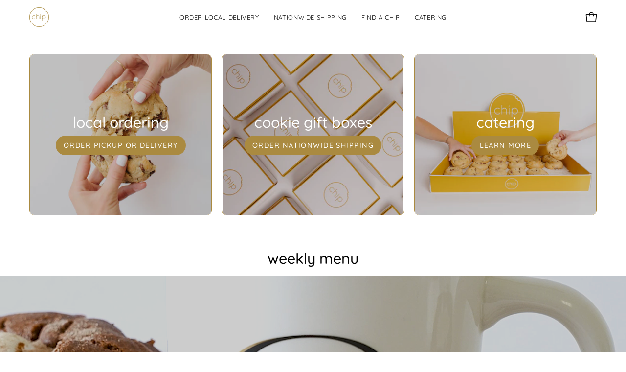

--- FILE ---
content_type: text/html; charset=utf-8
request_url: https://www.chipcookies.co/?gclid=Cj0KEQjwzYDMBRC1-JHJ7pPU278BEiQAwCv6Jg_b6LFgsuJ-pFK8anIB0yP3HR81Jy7tCIZ8jyoExBMaAqUz8P8HAQ
body_size: 37836
content:















<!doctype html>
<html class="no-js no-touch page-loading" lang="en">
<head><script type="application/vnd.locksmith+json" data-locksmith>{"version":"v246","locked":false,"initialized":true,"scope":"index","access_granted":true,"access_denied":false,"requires_customer":false,"manual_lock":false,"remote_lock":false,"has_timeout":false,"remote_rendered":null,"hide_resource":false,"hide_links_to_resource":false,"transparent":true,"locks":{"all":[],"opened":[]},"keys":[],"keys_signature":"029ad4f8dbcbd13f4a2756b8b1406f7e2ecc0b4e9cb01a498e6461bfb32a54a1","state":{"template":"index","theme":140860817547,"product":null,"collection":null,"page":null,"blog":null,"article":null,"app":null},"now":1768440523,"path":"\/","locale_root_url":"\/","canonical_url":"https:\/\/www.chipcookies.co\/","customer_id":null,"customer_id_signature":"029ad4f8dbcbd13f4a2756b8b1406f7e2ecc0b4e9cb01a498e6461bfb32a54a1","cart":null}</script><script data-locksmith>!function(){var require=undefined,reqwest=function(){function succeed(e){var t=protocolRe.exec(e.url);return t=t&&t[1]||context.location.protocol,httpsRe.test(t)?twoHundo.test(e.request.status):!!e.request.response}function handleReadyState(e,t,n){return function(){return e._aborted?n(e.request):e._timedOut?n(e.request,"Request is aborted: timeout"):void(e.request&&4==e.request[readyState]&&(e.request.onreadystatechange=noop,succeed(e)?t(e.request):n(e.request)))}}function setHeaders(e,t){var n,s=t.headers||{};s.Accept=s.Accept||defaultHeaders.accept[t.type]||defaultHeaders.accept["*"];var r="undefined"!=typeof FormData&&t.data instanceof FormData;for(n in!t.crossOrigin&&!s[requestedWith]&&(s[requestedWith]=defaultHeaders.requestedWith),!s[contentType]&&!r&&(s[contentType]=t.contentType||defaultHeaders.contentType),s)s.hasOwnProperty(n)&&"setRequestHeader"in e&&e.setRequestHeader(n,s[n])}function setCredentials(e,t){"undefined"!=typeof t.withCredentials&&"undefined"!=typeof e.withCredentials&&(e.withCredentials=!!t.withCredentials)}function generalCallback(e){lastValue=e}function urlappend(e,t){return e+(/[?]/.test(e)?"&":"?")+t}function handleJsonp(e,t,n,s){var r=uniqid++,a=e.jsonpCallback||"callback",o=e.jsonpCallbackName||reqwest.getcallbackPrefix(r),i=new RegExp("((^|[?]|&)"+a+")=([^&]+)"),l=s.match(i),c=doc.createElement("script"),u=0,d=-1!==navigator.userAgent.indexOf("MSIE 10.0");return l?"?"===l[3]?s=s.replace(i,"$1="+o):o=l[3]:s=urlappend(s,a+"="+o),context[o]=generalCallback,c.type="text/javascript",c.src=s,c.async=!0,"undefined"!=typeof c.onreadystatechange&&!d&&(c.htmlFor=c.id="_reqwest_"+r),c.onload=c.onreadystatechange=function(){if(c[readyState]&&"complete"!==c[readyState]&&"loaded"!==c[readyState]||u)return!1;c.onload=c.onreadystatechange=null,c.onclick&&c.onclick(),t(lastValue),lastValue=undefined,head.removeChild(c),u=1},head.appendChild(c),{abort:function(){c.onload=c.onreadystatechange=null,n({},"Request is aborted: timeout",{}),lastValue=undefined,head.removeChild(c),u=1}}}function getRequest(e,t){var n,s=this.o,r=(s.method||"GET").toUpperCase(),a="string"==typeof s?s:s.url,o=!1!==s.processData&&s.data&&"string"!=typeof s.data?reqwest.toQueryString(s.data):s.data||null,i=!1;return("jsonp"==s.type||"GET"==r)&&o&&(a=urlappend(a,o),o=null),"jsonp"==s.type?handleJsonp(s,e,t,a):((n=s.xhr&&s.xhr(s)||xhr(s)).open(r,a,!1!==s.async),setHeaders(n,s),setCredentials(n,s),context[xDomainRequest]&&n instanceof context[xDomainRequest]?(n.onload=e,n.onerror=t,n.onprogress=function(){},i=!0):n.onreadystatechange=handleReadyState(this,e,t),s.before&&s.before(n),i?setTimeout(function(){n.send(o)},200):n.send(o),n)}function Reqwest(e,t){this.o=e,this.fn=t,init.apply(this,arguments)}function setType(e){return null===e?undefined:e.match("json")?"json":e.match("javascript")?"js":e.match("text")?"html":e.match("xml")?"xml":void 0}function init(o,fn){function complete(e){for(o.timeout&&clearTimeout(self.timeout),self.timeout=null;0<self._completeHandlers.length;)self._completeHandlers.shift()(e)}function success(resp){var type=o.type||resp&&setType(resp.getResponseHeader("Content-Type"));resp="jsonp"!==type?self.request:resp;var filteredResponse=globalSetupOptions.dataFilter(resp.responseText,type),r=filteredResponse;try{resp.responseText=r}catch(e){}if(r)switch(type){case"json":try{resp=context.JSON?context.JSON.parse(r):eval("("+r+")")}catch(err){return error(resp,"Could not parse JSON in response",err)}break;case"js":resp=eval(r);break;case"html":resp=r;break;case"xml":resp=resp.responseXML&&resp.responseXML.parseError&&resp.responseXML.parseError.errorCode&&resp.responseXML.parseError.reason?null:resp.responseXML}for(self._responseArgs.resp=resp,self._fulfilled=!0,fn(resp),self._successHandler(resp);0<self._fulfillmentHandlers.length;)resp=self._fulfillmentHandlers.shift()(resp);complete(resp)}function timedOut(){self._timedOut=!0,self.request.abort()}function error(e,t,n){for(e=self.request,self._responseArgs.resp=e,self._responseArgs.msg=t,self._responseArgs.t=n,self._erred=!0;0<self._errorHandlers.length;)self._errorHandlers.shift()(e,t,n);complete(e)}this.url="string"==typeof o?o:o.url,this.timeout=null,this._fulfilled=!1,this._successHandler=function(){},this._fulfillmentHandlers=[],this._errorHandlers=[],this._completeHandlers=[],this._erred=!1,this._responseArgs={};var self=this;fn=fn||function(){},o.timeout&&(this.timeout=setTimeout(function(){timedOut()},o.timeout)),o.success&&(this._successHandler=function(){o.success.apply(o,arguments)}),o.error&&this._errorHandlers.push(function(){o.error.apply(o,arguments)}),o.complete&&this._completeHandlers.push(function(){o.complete.apply(o,arguments)}),this.request=getRequest.call(this,success,error)}function reqwest(e,t){return new Reqwest(e,t)}function normalize(e){return e?e.replace(/\r?\n/g,"\r\n"):""}function serial(e,t){var n,s,r,a,o=e.name,i=e.tagName.toLowerCase(),l=function(e){e&&!e.disabled&&t(o,normalize(e.attributes.value&&e.attributes.value.specified?e.value:e.text))};if(!e.disabled&&o)switch(i){case"input":/reset|button|image|file/i.test(e.type)||(n=/checkbox/i.test(e.type),s=/radio/i.test(e.type),r=e.value,(!n&&!s||e.checked)&&t(o,normalize(n&&""===r?"on":r)));break;case"textarea":t(o,normalize(e.value));break;case"select":if("select-one"===e.type.toLowerCase())l(0<=e.selectedIndex?e.options[e.selectedIndex]:null);else for(a=0;e.length&&a<e.length;a++)e.options[a].selected&&l(e.options[a])}}function eachFormElement(){var e,t,a=this,n=function(e,t){var n,s,r;for(n=0;n<t.length;n++)for(r=e[byTag](t[n]),s=0;s<r.length;s++)serial(r[s],a)};for(t=0;t<arguments.length;t++)e=arguments[t],/input|select|textarea/i.test(e.tagName)&&serial(e,a),n(e,["input","select","textarea"])}function serializeQueryString(){return reqwest.toQueryString(reqwest.serializeArray.apply(null,arguments))}function serializeHash(){var n={};return eachFormElement.apply(function(e,t){e in n?(n[e]&&!isArray(n[e])&&(n[e]=[n[e]]),n[e].push(t)):n[e]=t},arguments),n}function buildParams(e,t,n,s){var r,a,o,i=/\[\]$/;if(isArray(t))for(a=0;t&&a<t.length;a++)o=t[a],n||i.test(e)?s(e,o):buildParams(e+"["+("object"==typeof o?a:"")+"]",o,n,s);else if(t&&"[object Object]"===t.toString())for(r in t)buildParams(e+"["+r+"]",t[r],n,s);else s(e,t)}var context=this,XHR2;if("window"in context)var doc=document,byTag="getElementsByTagName",head=doc[byTag]("head")[0];else try{XHR2=require("xhr2")}catch(ex){throw new Error("Peer dependency `xhr2` required! Please npm install xhr2")}var httpsRe=/^http/,protocolRe=/(^\w+):\/\//,twoHundo=/^(20\d|1223)$/,readyState="readyState",contentType="Content-Type",requestedWith="X-Requested-With",uniqid=0,callbackPrefix="reqwest_"+ +new Date,lastValue,xmlHttpRequest="XMLHttpRequest",xDomainRequest="XDomainRequest",noop=function(){},isArray="function"==typeof Array.isArray?Array.isArray:function(e){return e instanceof Array},defaultHeaders={contentType:"application/x-www-form-urlencoded",requestedWith:xmlHttpRequest,accept:{"*":"text/javascript, text/html, application/xml, text/xml, */*",xml:"application/xml, text/xml",html:"text/html",text:"text/plain",json:"application/json, text/javascript",js:"application/javascript, text/javascript"}},xhr=function(e){if(!0!==e.crossOrigin)return context[xmlHttpRequest]?new XMLHttpRequest:XHR2?new XHR2:new ActiveXObject("Microsoft.XMLHTTP");var t=context[xmlHttpRequest]?new XMLHttpRequest:null;if(t&&"withCredentials"in t)return t;if(context[xDomainRequest])return new XDomainRequest;throw new Error("Browser does not support cross-origin requests")},globalSetupOptions={dataFilter:function(e){return e}};return Reqwest.prototype={abort:function(){this._aborted=!0,this.request.abort()},retry:function(){init.call(this,this.o,this.fn)},then:function(e,t){return e=e||function(){},t=t||function(){},this._fulfilled?this._responseArgs.resp=e(this._responseArgs.resp):this._erred?t(this._responseArgs.resp,this._responseArgs.msg,this._responseArgs.t):(this._fulfillmentHandlers.push(e),this._errorHandlers.push(t)),this},always:function(e){return this._fulfilled||this._erred?e(this._responseArgs.resp):this._completeHandlers.push(e),this},fail:function(e){return this._erred?e(this._responseArgs.resp,this._responseArgs.msg,this._responseArgs.t):this._errorHandlers.push(e),this},"catch":function(e){return this.fail(e)}},reqwest.serializeArray=function(){var n=[];return eachFormElement.apply(function(e,t){n.push({name:e,value:t})},arguments),n},reqwest.serialize=function(){if(0===arguments.length)return"";var e,t=Array.prototype.slice.call(arguments,0);return(e=t.pop())&&e.nodeType&&t.push(e)&&(e=null),e&&(e=e.type),("map"==e?serializeHash:"array"==e?reqwest.serializeArray:serializeQueryString).apply(null,t)},reqwest.toQueryString=function(e,t){var n,s,r=t||!1,a=[],o=encodeURIComponent,i=function(e,t){t="function"==typeof t?t():null==t?"":t,a[a.length]=o(e)+"="+o(t)};if(isArray(e))for(s=0;e&&s<e.length;s++)i(e[s].name,e[s].value);else for(n in e)e.hasOwnProperty(n)&&buildParams(n,e[n],r,i);return a.join("&").replace(/%20/g,"+")},reqwest.getcallbackPrefix=function(){return callbackPrefix},reqwest.compat=function(e,t){return e&&(e.type&&(e.method=e.type)&&delete e.type,e.dataType&&(e.type=e.dataType),e.jsonpCallback&&(e.jsonpCallbackName=e.jsonpCallback)&&delete e.jsonpCallback,e.jsonp&&(e.jsonpCallback=e.jsonp)),new Reqwest(e,t)},reqwest.ajaxSetup=function(e){for(var t in e=e||{})globalSetupOptions[t]=e[t]},reqwest}();
/*!
  * Reqwest! A general purpose XHR connection manager
  * license MIT (c) Dustin Diaz 2015
  * https://github.com/ded/reqwest
  */!function(){var o=window.Locksmith={},e=document.querySelector('script[type="application/vnd.locksmith+json"]'),n=e&&e.innerHTML;if(o.state={},o.util={},o.loading=!1,n)try{o.state=JSON.parse(n)}catch(u){}if(document.addEventListener&&document.querySelector){var s,r,a,t=[76,79,67,75,83,77,73,84,72,49,49],i=function(){r=t.slice(0)},l="style",c=function(e){e&&27!==e.keyCode&&"click"!==e.type||(document.removeEventListener("keydown",c),document.removeEventListener("click",c),s&&document.body.removeChild(s),s=null)};i(),document.addEventListener("keyup",function(e){if(e.keyCode===r[0]){if(clearTimeout(a),r.shift(),0<r.length)return void(a=setTimeout(i,1e3));i(),c(),(s=document.createElement("div"))[l].width="50%",s[l].maxWidth="1000px",s[l].height="85%",s[l].border="1px rgba(0, 0, 0, 0.2) solid",s[l].background="rgba(255, 255, 255, 0.99)",s[l].borderRadius="4px",s[l].position="fixed",s[l].top="50%",s[l].left="50%",s[l].transform="translateY(-50%) translateX(-50%)",s[l].boxShadow="0 2px 5px rgba(0, 0, 0, 0.3), 0 0 100vh 100vw rgba(0, 0, 0, 0.5)",s[l].zIndex="2147483645";var t=document.createElement("textarea");t.value=JSON.stringify(JSON.parse(n),null,2),t[l].border="none",t[l].display="block",t[l].boxSizing="border-box",t[l].width="100%",t[l].height="100%",t[l].background="transparent",t[l].padding="22px",t[l].fontFamily="monospace",t[l].fontSize="14px",t[l].color="#333",t[l].resize="none",t[l].outline="none",t.readOnly=!0,s.appendChild(t),document.body.appendChild(s),t.addEventListener("click",function(e){e.stopImmediatePropagation()}),t.select(),document.addEventListener("keydown",c),document.addEventListener("click",c)}})}o.isEmbedded=-1!==window.location.search.indexOf("_ab=0&_fd=0&_sc=1"),o.path=o.state.path||window.location.pathname,o.basePath=o.state.locale_root_url.concat("/apps/locksmith").replace(/^\/\//,"/"),o.reloading=!1,o.util.console=window.console||{log:function(){},error:function(){}},o.util.makeUrl=function(e,t){var n,s=o.basePath+e,r=[],a=o.cache();for(n in a)r.push(n+"="+encodeURIComponent(a[n]));for(n in t)r.push(n+"="+encodeURIComponent(t[n]));return o.state.customer_id&&(r.push("customer_id="+encodeURIComponent(o.state.customer_id)),r.push("customer_id_signature="+encodeURIComponent(o.state.customer_id_signature))),s+=(-1===s.indexOf("?")?"?":"&")+r.join("&")},o._initializeCallbacks=[],o.on=function(e,t){if("initialize"!==e)throw'Locksmith.on() currently only supports the "initialize" event';o._initializeCallbacks.push(t)},o.initializeSession=function(e){if(!o.isEmbedded){var t=!1,n=!0,s=!0;(e=e||{}).silent&&(s=n=!(t=!0)),o.ping({silent:t,spinner:n,reload:s,callback:function(){o._initializeCallbacks.forEach(function(e){e()})}})}},o.cache=function(e){var t={};try{var n=function r(e){return(document.cookie.match("(^|; )"+e+"=([^;]*)")||0)[2]};t=JSON.parse(decodeURIComponent(n("locksmith-params")||"{}"))}catch(u){}if(e){for(var s in e)t[s]=e[s];document.cookie="locksmith-params=; expires=Thu, 01 Jan 1970 00:00:00 GMT; path=/",document.cookie="locksmith-params="+encodeURIComponent(JSON.stringify(t))+"; path=/"}return t},o.cache.cart=o.state.cart,o.cache.cartLastSaved=null,o.params=o.cache(),o.util.reload=function(){o.reloading=!0;try{window.location.href=window.location.href.replace(/#.*/,"")}catch(u){o.util.console.error("Preferred reload method failed",u),window.location.reload()}},o.cache.saveCart=function(e){if(!o.cache.cart||o.cache.cart===o.cache.cartLastSaved)return e?e():null;var t=o.cache.cartLastSaved;o.cache.cartLastSaved=o.cache.cart,reqwest({url:"/cart/update.json",method:"post",type:"json",data:{attributes:{locksmith:o.cache.cart}},complete:e,error:function(e){if(o.cache.cartLastSaved=t,!o.reloading)throw e}})},o.util.spinnerHTML='<style>body{background:#FFF}@keyframes spin{from{transform:rotate(0deg)}to{transform:rotate(360deg)}}#loading{display:flex;width:100%;height:50vh;color:#777;align-items:center;justify-content:center}#loading .spinner{display:block;animation:spin 600ms linear infinite;position:relative;width:50px;height:50px}#loading .spinner-ring{stroke:currentColor;stroke-dasharray:100%;stroke-width:2px;stroke-linecap:round;fill:none}</style><div id="loading"><div class="spinner"><svg width="100%" height="100%"><svg preserveAspectRatio="xMinYMin"><circle class="spinner-ring" cx="50%" cy="50%" r="45%"></circle></svg></svg></div></div>',o.util.clobberBody=function(e){document.body.innerHTML=e},o.util.clobberDocument=function(e){e.responseText&&(e=e.responseText),document.documentElement&&document.removeChild(document.documentElement);var t=document.open("text/html","replace");t.writeln(e),t.close(),setTimeout(function(){var e=t.querySelector("[autofocus]");e&&e.focus()},100)},o.util.serializeForm=function(e){if(e&&"FORM"===e.nodeName){var t,n,s={};for(t=e.elements.length-1;0<=t;t-=1)if(""!==e.elements[t].name)switch(e.elements[t].nodeName){case"INPUT":switch(e.elements[t].type){default:case"text":case"hidden":case"password":case"button":case"reset":case"submit":s[e.elements[t].name]=e.elements[t].value;break;case"checkbox":case"radio":e.elements[t].checked&&(s[e.elements[t].name]=e.elements[t].value);break;case"file":}break;case"TEXTAREA":s[e.elements[t].name]=e.elements[t].value;break;case"SELECT":switch(e.elements[t].type){case"select-one":s[e.elements[t].name]=e.elements[t].value;break;case"select-multiple":for(n=e.elements[t].options.length-1;0<=n;n-=1)e.elements[t].options[n].selected&&(s[e.elements[t].name]=e.elements[t].options[n].value)}break;case"BUTTON":switch(e.elements[t].type){case"reset":case"submit":case"button":s[e.elements[t].name]=e.elements[t].value}}return s}},o.util.on=function(e,a,o,t){t=t||document;var i="locksmith-"+e+a,n=function(e){var t=e.target,n=e.target.parentElement,s=t.className.baseVal||t.className||"",r=n.className.baseVal||n.className||"";("string"==typeof s&&-1!==s.split(/\s+/).indexOf(a)||"string"==typeof r&&-1!==r.split(/\s+/).indexOf(a))&&!e[i]&&(e[i]=!0,o(e))};t.attachEvent?t.attachEvent(e,n):t.addEventListener(e,n,!1)},o.util.enableActions=function(e){o.util.on("click","locksmith-action",function(e){e.preventDefault();var t=e.target;t.dataset.confirmWith&&!confirm(t.dataset.confirmWith)||(t.disabled=!0,t.innerText=t.dataset.disableWith,o.post("/action",t.dataset.locksmithParams,{spinner:!1,type:"text",success:function(e){(e=JSON.parse(e.responseText)).message&&alert(e.message),o.util.reload()}}))},e)},o.util.inject=function(e,t){var n=["data","locksmith","append"];if(-1!==t.indexOf(n.join("-"))){var s=document.createElement("div");s.innerHTML=t,e.appendChild(s)}else e.innerHTML=t;var r,a,o=e.querySelectorAll("script");for(a=0;a<o.length;++a){r=o[a];var i=document.createElement("script");if(r.type&&(i.type=r.type),r.src)i.src=r.src;else{var l=document.createTextNode(r.innerHTML);i.appendChild(l)}e.appendChild(i)}var c=e.querySelector("[autofocus]");c&&c.focus()},o.post=function(e,t,n){!1!==(n=n||{}).spinner&&o.util.clobberBody(o.util.spinnerHTML);var s={};n.container===document?(s.layout=1,n.success=function(e){document.getElementById(n.container);o.util.clobberDocument(e)}):n.container&&(s.layout=0,n.success=function(e){var t=document.getElementById(n.container);o.util.inject(t,e),t.id===t.firstChild.id&&t.parentElement.replaceChild(t.firstChild,t)}),n.form_type&&(t.form_type=n.form_type),n.include_layout_classes!==undefined&&(t.include_layout_classes=n.include_layout_classes),n.lock_id!==undefined&&(t.lock_id=n.lock_id),o.loading=!0;var r=o.util.makeUrl(e,s);reqwest({url:r,method:"post",type:n.type||"html",data:t,complete:function(){o.loading=!1},error:function(e){if(!o.reloading)if("dashboard.weglot.com"!==window.location.host){if(!n.silent)throw alert("Something went wrong! Please refresh and try again."),e;console.error(e)}else console.error(e)},success:n.success||o.util.clobberDocument})},o.postResource=function(e,t){e.path=o.path,e.search=window.location.search,e.state=o.state,e.passcode&&(e.passcode=e.passcode.trim()),e.email&&(e.email=e.email.trim()),e.state.cart=o.cache.cart,e.locksmith_json=o.jsonTag,e.locksmith_json_signature=o.jsonTagSignature,o.post("/resource",e,t)},o.ping=function(e){if(!o.isEmbedded){e=e||{};var t=function(){e.reload?o.util.reload():"function"==typeof e.callback&&e.callback()};o.post("/ping",{path:o.path,search:window.location.search,state:o.state},{spinner:!!e.spinner,silent:"undefined"==typeof e.silent||e.silent,type:"text",success:function(e){(e=JSON.parse(e.responseText)).messages&&0<e.messages.length&&o.showMessages(e.messages),e.cart&&o.cache.cart!==e.cart?(o.cache.cart=e.cart,o.cache.saveCart(function(){t(),e.cart&&e.cart.match(/^.+:/)&&o.util.reload()})):t()}})}},o.timeoutMonitor=function(){var e=o.cache.cart;o.ping({callback:function(){e!==o.cache.cart||setTimeout(function(){o.timeoutMonitor()},6e4)}})},o.showMessages=function(e){var t=document.createElement("div");t.style.position="fixed",t.style.left=0,t.style.right=0,t.style.bottom="-50px",t.style.opacity=0,t.style.background="#191919",t.style.color="#ddd",t.style.transition="bottom 0.2s, opacity 0.2s",t.style.zIndex=999999,t.innerHTML="        <style>          .locksmith-ab .locksmith-b { display: none; }          .locksmith-ab.toggled .locksmith-b { display: flex; }          .locksmith-ab.toggled .locksmith-a { display: none; }          .locksmith-flex { display: flex; flex-wrap: wrap; justify-content: space-between; align-items: center; padding: 10px 20px; }          .locksmith-message + .locksmith-message { border-top: 1px #555 solid; }          .locksmith-message a { color: inherit; font-weight: bold; }          .locksmith-message a:hover { color: inherit; opacity: 0.8; }          a.locksmith-ab-toggle { font-weight: inherit; text-decoration: underline; }          .locksmith-text { flex-grow: 1; }          .locksmith-cta { flex-grow: 0; text-align: right; }          .locksmith-cta button { transform: scale(0.8); transform-origin: left; }          .locksmith-cta > * { display: block; }          .locksmith-cta > * + * { margin-top: 10px; }          .locksmith-message a.locksmith-close { flex-grow: 0; text-decoration: none; margin-left: 15px; font-size: 30px; font-family: monospace; display: block; padding: 2px 10px; }                    @media screen and (max-width: 600px) {            .locksmith-wide-only { display: none !important; }            .locksmith-flex { padding: 0 15px; }            .locksmith-flex > * { margin-top: 5px; margin-bottom: 5px; }            .locksmith-cta { text-align: left; }          }                    @media screen and (min-width: 601px) {            .locksmith-narrow-only { display: none !important; }          }        </style>      "+e.map(function(e){return'<div class="locksmith-message">'+e+"</div>"}).join(""),document.body.appendChild(t),document.body.style.position="relative",document.body.parentElement.style.paddingBottom=t.offsetHeight+"px",setTimeout(function(){t.style.bottom=0,t.style.opacity=1},50),o.util.on("click","locksmith-ab-toggle",function(e){e.preventDefault();for(var t=e.target.parentElement;-1===t.className.split(" ").indexOf("locksmith-ab");)t=t.parentElement;-1!==t.className.split(" ").indexOf("toggled")?t.className=t.className.replace("toggled",""):t.className=t.className+" toggled"}),o.util.enableActions(t)}}()}();</script>
      <script data-locksmith>Locksmith.cache.cart=null</script>

  <script data-locksmith>Locksmith.jsonTag="{\"version\":\"v246\",\"locked\":false,\"initialized\":true,\"scope\":\"index\",\"access_granted\":true,\"access_denied\":false,\"requires_customer\":false,\"manual_lock\":false,\"remote_lock\":false,\"has_timeout\":false,\"remote_rendered\":null,\"hide_resource\":false,\"hide_links_to_resource\":false,\"transparent\":true,\"locks\":{\"all\":[],\"opened\":[]},\"keys\":[],\"keys_signature\":\"029ad4f8dbcbd13f4a2756b8b1406f7e2ecc0b4e9cb01a498e6461bfb32a54a1\",\"state\":{\"template\":\"index\",\"theme\":140860817547,\"product\":null,\"collection\":null,\"page\":null,\"blog\":null,\"article\":null,\"app\":null},\"now\":1768440523,\"path\":\"\\\/\",\"locale_root_url\":\"\\\/\",\"canonical_url\":\"https:\\\/\\\/www.chipcookies.co\\\/\",\"customer_id\":null,\"customer_id_signature\":\"029ad4f8dbcbd13f4a2756b8b1406f7e2ecc0b4e9cb01a498e6461bfb32a54a1\",\"cart\":null}";Locksmith.jsonTagSignature="938bd55da3f1a08172374e7bc87fd90219915f2dfaa49ca53d74416140bf7e5a"</script>
<meta charset="utf-8">
<meta http-equiv="X-UA-Compatible" content="IE=edge">
<meta name="viewport" content="width=device-width, height=device-height, initial-scale=1.0, minimum-scale=1.0">
<link rel="canonical" href="https://www.chipcookies.co/"><link rel="preconnect" href="https://fonts.shopifycdn.com" crossorigin><link rel="preload" as="font" href="//www.chipcookies.co/cdn/fonts/quicksand/quicksand_n3.c2ef0e492caecbdb8e327c69b68cd550e0c0f353.woff2" type="font/woff2" crossorigin><link rel="preload" as="font" href="//www.chipcookies.co/cdn/fonts/quicksand/quicksand_n5.8f86b119923a62b5ca76bc9a6fb25da7a7498802.woff2" type="font/woff2" crossorigin><link rel="preload" as="image" href="//www.chipcookies.co/cdn/shop/t/29/assets/loading.svg?v=91665432863842511931748020913"><style data-shopify>
  .no-js.page-loading .loading-overlay,
  html:not(.page-loading) .loading-overlay { opacity: 0; visibility: hidden; pointer-events: none; animation: fadeOut 1s ease; transition: visibility 0s linear 1s; }

  .loading-overlay { position: fixed; top: 0; left: 0; z-index: 99999; width: 100vw; height: 100vh; display: flex; align-items: center; justify-content: center; background: var(--overlay-bg, var(--COLOR-BLACK-WHITE)); }</style><style data-shopify>.loader__image__holder { position: absolute; top: 0; left: 0; width: 100%; height: 100%; font-size: 0; display: none; align-items: center; justify-content: center; animation: pulse-loading 2s infinite ease-in-out; }
    .loader__image__holder:has(.loader__image--fallback) { animation: none; }
    .loading-image .loader__image__holder { display: flex; }
    .loader__image { max-width: 150px; height: auto; object-fit: contain; }
    .loading-image .loader__image--fallback { width: 150px; height: 150px; max-width: 150px; mask: var(--loading-svg) center center/contain no-repeat; background: var(--overlay-bg-svg, var(--COLOR-WHITE-BLACK)); }</style><script>
    const loadingAppearance = "once";
    const loaded = sessionStorage.getItem('loaded');

    if (loadingAppearance === 'once') {
      if (loaded === null) {
        sessionStorage.setItem('loaded', true);
        document.documentElement.classList.add('loading-image');
      }
    } else {
      document.documentElement.classList.add('loading-image');
    }
  </script><link rel="shortcut icon" href="//www.chipcookies.co/cdn/shop/files/chip-logo_dfae3b6d-9d06-41eb-85ea-ba6f9c444fe5_32x32.png?v=1733879055" type="image/png">
<title>Order warm fresh gourmet cookies delivered to your door - chip cookies
  
  
  </title><meta name="description" content="Chip cookies is the original gourmet cookie delivery company. We deliver warm fresh gourmet cookies and ice cold milk right to your doorstep.">


<meta property="og:site_name" content="chip cookies">
<meta property="og:url" content="https://www.chipcookies.co/"><meta property="og:title" content="Order warm fresh gourmet cookies delivered to your door - chip cookies">
<meta property="og:type" content="website">
<meta property="og:description" content="Chip cookies is the original gourmet cookie delivery company. We deliver warm fresh gourmet cookies and ice cold milk right to your doorstep.">
<meta name="twitter:site" content="@chipcookiesco"><meta name="twitter:card" content="summary_large_image"><meta name="twitter:title" content="Order warm fresh gourmet cookies delivered to your door - chip cookies">
<meta name="twitter:description" content="Chip cookies is the original gourmet cookie delivery company. We deliver warm fresh gourmet cookies and ice cold milk right to your doorstep.">
<style data-shopify>@font-face {
  font-family: Quicksand;
  font-weight: 500;
  font-style: normal;
  font-display: swap;
  src: url("//www.chipcookies.co/cdn/fonts/quicksand/quicksand_n5.8f86b119923a62b5ca76bc9a6fb25da7a7498802.woff2") format("woff2"),
       url("//www.chipcookies.co/cdn/fonts/quicksand/quicksand_n5.c31882e058f76d723a7b6b725ac3ca095b5a2a70.woff") format("woff");
}

    @font-face {
  font-family: Quicksand;
  font-weight: 300;
  font-style: normal;
  font-display: swap;
  src: url("//www.chipcookies.co/cdn/fonts/quicksand/quicksand_n3.c2ef0e492caecbdb8e327c69b68cd550e0c0f353.woff2") format("woff2"),
       url("//www.chipcookies.co/cdn/fonts/quicksand/quicksand_n3.a05833ef989fa46d75b96396c21ab4abf30abf2e.woff") format("woff");
}

    @font-face {
  font-family: Quicksand;
  font-weight: 400;
  font-style: normal;
  font-display: swap;
  src: url("//www.chipcookies.co/cdn/fonts/quicksand/quicksand_n4.bf8322a9d1da765aa396ad7b6eeb81930a6214de.woff2") format("woff2"),
       url("//www.chipcookies.co/cdn/fonts/quicksand/quicksand_n4.fa4cbd232d3483059e72b11f7239959a64c98426.woff") format("woff");
}

    @font-face {
  font-family: Pacifico;
  font-weight: 400;
  font-style: normal;
  font-display: swap;
  src: url("//www.chipcookies.co/cdn/fonts/pacifico/pacifico_n4.70d15be9aa2255257fe626d87fbc1ed38436b047.woff2") format("woff2"),
       url("//www.chipcookies.co/cdn/fonts/pacifico/pacifico_n4.a3007cff6385e4e75c208a720cd121ff3558d293.woff") format("woff");
}


    
      @font-face {
  font-family: Quicksand;
  font-weight: 600;
  font-style: normal;
  font-display: swap;
  src: url("//www.chipcookies.co/cdn/fonts/quicksand/quicksand_n6.2d744c302b66242b8689223a01c2ae7d363b7b45.woff2") format("woff2"),
       url("//www.chipcookies.co/cdn/fonts/quicksand/quicksand_n6.0d771117677705be6acb5844d65cf2b9cbf6ea3d.woff") format("woff");
}

    

    
      @font-face {
  font-family: Quicksand;
  font-weight: 300;
  font-style: normal;
  font-display: swap;
  src: url("//www.chipcookies.co/cdn/fonts/quicksand/quicksand_n3.c2ef0e492caecbdb8e327c69b68cd550e0c0f353.woff2") format("woff2"),
       url("//www.chipcookies.co/cdn/fonts/quicksand/quicksand_n3.a05833ef989fa46d75b96396c21ab4abf30abf2e.woff") format("woff");
}

    

    
      @font-face {
  font-family: Quicksand;
  font-weight: 700;
  font-style: normal;
  font-display: swap;
  src: url("//www.chipcookies.co/cdn/fonts/quicksand/quicksand_n7.d375fe11182475f82f7bb6306a0a0e4018995610.woff2") format("woff2"),
       url("//www.chipcookies.co/cdn/fonts/quicksand/quicksand_n7.8ac2ae2fc4b90ef79aaa7aedb927d39f9f9aa3f4.woff") format("woff");
}

    

    

    
      @font-face {
  font-family: Quicksand;
  font-weight: 400;
  font-style: normal;
  font-display: swap;
  src: url("//www.chipcookies.co/cdn/fonts/quicksand/quicksand_n4.bf8322a9d1da765aa396ad7b6eeb81930a6214de.woff2") format("woff2"),
       url("//www.chipcookies.co/cdn/fonts/quicksand/quicksand_n4.fa4cbd232d3483059e72b11f7239959a64c98426.woff") format("woff");
}

    

    

    

    
      @font-face {
  font-family: Quicksand;
  font-weight: 500;
  font-style: normal;
  font-display: swap;
  src: url("//www.chipcookies.co/cdn/fonts/quicksand/quicksand_n5.8f86b119923a62b5ca76bc9a6fb25da7a7498802.woff2") format("woff2"),
       url("//www.chipcookies.co/cdn/fonts/quicksand/quicksand_n5.c31882e058f76d723a7b6b725ac3ca095b5a2a70.woff") format("woff");
}

    
:root {--COLOR-PRIMARY-OPPOSITE: #ffffff;
      --COLOR-PRIMARY-LIGHTEN-DARKEN-ALPHA-20: rgba(193, 163, 92, 0.2);
      --COLOR-PRIMARY-LIGHTEN-DARKEN-ALPHA-30: rgba(193, 163, 92, 0.3);

      --PRIMARY-BUTTONS-COLOR-BG: #aa8a40;
      --PRIMARY-BUTTONS-COLOR-TEXT: #ffffff;
      --PRIMARY-BUTTONS-COLOR-TEXT-ALPHA-10: rgba(255, 255, 255, 0.1);
      --PRIMARY-BUTTONS-COLOR-BORDER: #aa8a40;
      --PRIMARY-BUTTONS-COLOR-HOVER: rgba(255, 255, 255, 0.2);

      --PRIMARY-BUTTONS-COLOR-LIGHTEN-DARKEN: #c1a35c;

      --PRIMARY-BUTTONS-COLOR-ALPHA-05: rgba(170, 138, 64, 0.05);
      --PRIMARY-BUTTONS-COLOR-ALPHA-10: rgba(170, 138, 64, 0.1);
      --PRIMARY-BUTTONS-COLOR-ALPHA-50: rgba(170, 138, 64, 0.5);--COLOR-SECONDARY-OPPOSITE: #ffffff;
      --COLOR-SECONDARY-OPPOSITE-ALPHA-20: rgba(255, 255, 255, 0.2);
      --COLOR-SECONDARY-LIGHTEN-DARKEN-ALPHA-20: rgba(193, 163, 92, 0.2);
      --COLOR-SECONDARY-LIGHTEN-DARKEN-ALPHA-30: rgba(193, 163, 92, 0.3);

      --SECONDARY-BUTTONS-COLOR-BG: #aa8a40;
      --SECONDARY-BUTTONS-COLOR-TEXT: #ffffff;
      --SECONDARY-BUTTONS-COLOR-TEXT-ALPHA-10: rgba(255, 255, 255, 0.1);
      --SECONDARY-BUTTONS-COLOR-BORDER: #aa8a40;

      --SECONDARY-BUTTONS-COLOR-ALPHA-05: rgba(170, 138, 64, 0.05);
      --SECONDARY-BUTTONS-COLOR-ALPHA-10: rgba(170, 138, 64, 0.1);
      --SECONDARY-BUTTONS-COLOR-ALPHA-50: rgba(170, 138, 64, 0.5);--OUTLINE-BUTTONS-PRIMARY-BG: transparent;
      --OUTLINE-BUTTONS-PRIMARY-TEXT: #aa8a40;
      --OUTLINE-BUTTONS-PRIMARY-TEXT-ALPHA-10: rgba(170, 138, 64, 0.1);
      --OUTLINE-BUTTONS-PRIMARY-BORDER: #aa8a40;
      --OUTLINE-BUTTONS-PRIMARY-BG-HOVER: rgba(193, 163, 92, 0.2);

      --OUTLINE-BUTTONS-SECONDARY-BG: transparent;
      --OUTLINE-BUTTONS-SECONDARY-TEXT: #aa8a40;
      --OUTLINE-BUTTONS-SECONDARY-TEXT-ALPHA-10: rgba(170, 138, 64, 0.1);
      --OUTLINE-BUTTONS-SECONDARY-BORDER: #aa8a40;
      --OUTLINE-BUTTONS-SECONDARY-BG-HOVER: rgba(193, 163, 92, 0.2);

      --OUTLINE-BUTTONS-WHITE-BG: transparent;
      --OUTLINE-BUTTONS-WHITE-TEXT: #ffffff;
      --OUTLINE-BUTTONS-WHITE-TEXT-ALPHA-10: rgba(255, 255, 255, 0.1);
      --OUTLINE-BUTTONS-WHITE-BORDER: #ffffff;

      --OUTLINE-BUTTONS-BLACK-BG: transparent;
      --OUTLINE-BUTTONS-BLACK-TEXT: #000000;
      --OUTLINE-BUTTONS-BLACK-TEXT-ALPHA-10: rgba(0, 0, 0, 0.1);
      --OUTLINE-BUTTONS-BLACK-BORDER: #000000;--OUTLINE-SOLID-BUTTONS-PRIMARY-BG: #aa8a40;
      --OUTLINE-SOLID-BUTTONS-PRIMARY-TEXT: #ffffff;
      --OUTLINE-SOLID-BUTTONS-PRIMARY-TEXT-ALPHA-10: rgba(255, 255, 255, 0.1);
      --OUTLINE-SOLID-BUTTONS-PRIMARY-BORDER: #ffffff;
      --OUTLINE-SOLID-BUTTONS-PRIMARY-BG-HOVER: rgba(255, 255, 255, 0.2);

      --OUTLINE-SOLID-BUTTONS-SECONDARY-BG: #aa8a40;
      --OUTLINE-SOLID-BUTTONS-SECONDARY-TEXT: #ffffff;
      --OUTLINE-SOLID-BUTTONS-SECONDARY-TEXT-ALPHA-10: rgba(255, 255, 255, 0.1);
      --OUTLINE-SOLID-BUTTONS-SECONDARY-BORDER: #ffffff;
      --OUTLINE-SOLID-BUTTONS-SECONDARY-BG-HOVER: rgba(255, 255, 255, 0.2);

      --OUTLINE-SOLID-BUTTONS-WHITE-BG: #ffffff;
      --OUTLINE-SOLID-BUTTONS-WHITE-TEXT: #000000;
      --OUTLINE-SOLID-BUTTONS-WHITE-TEXT-ALPHA-10: rgba(0, 0, 0, 0.1);
      --OUTLINE-SOLID-BUTTONS-WHITE-BORDER: #000000;

      --OUTLINE-SOLID-BUTTONS-BLACK-BG: #000000;
      --OUTLINE-SOLID-BUTTONS-BLACK-TEXT: #ffffff;
      --OUTLINE-SOLID-BUTTONS-BLACK-TEXT-ALPHA-10: rgba(255, 255, 255, 0.1);
      --OUTLINE-SOLID-BUTTONS-BLACK-BORDER: #ffffff;--COLOR-HEADING: #0b0b0b;
      --COLOR-TEXT: #0b0b0b;
      --COLOR-TEXT-DARKEN: #000000;
      --COLOR-TEXT-LIGHTEN: #3e3e3e;
      --COLOR-TEXT-ALPHA-5: rgba(11, 11, 11, 0.05);
      --COLOR-TEXT-ALPHA-8: rgba(11, 11, 11, 0.08);
      --COLOR-TEXT-ALPHA-10: rgba(11, 11, 11, 0.1);
      --COLOR-TEXT-ALPHA-15: rgba(11, 11, 11, 0.15);
      --COLOR-TEXT-ALPHA-20: rgba(11, 11, 11, 0.2);
      --COLOR-TEXT-ALPHA-25: rgba(11, 11, 11, 0.25);
      --COLOR-TEXT-ALPHA-50: rgba(11, 11, 11, 0.5);
      --COLOR-TEXT-ALPHA-60: rgba(11, 11, 11, 0.6);
      --COLOR-TEXT-ALPHA-85: rgba(11, 11, 11, 0.85);

      --COLOR-BG: #ffffff;
      --COLOR-BG-ALPHA-25: rgba(255, 255, 255, 0.25);
      --COLOR-BG-ALPHA-35: rgba(255, 255, 255, 0.35);
      --COLOR-BG-ALPHA-60: rgba(255, 255, 255, 0.6);
      --COLOR-BG-ALPHA-65: rgba(255, 255, 255, 0.65);
      --COLOR-BG-ALPHA-85: rgba(255, 255, 255, 0.85);
      --COLOR-BG-DARKEN: #e6e6e6;
      --COLOR-BG-LIGHTEN-DARKEN: #e6e6e6;
      --COLOR-BG-LIGHTEN-DARKEN-SHIMMER-BG: #fafafa;
      --COLOR-BG-LIGHTEN-DARKEN-SHIMMER-EFFECT: #f5f5f5;
      --COLOR-BG-LIGHTEN-DARKEN-SHIMMER-ENHANCEMENT: #000000;
      --COLOR-BG-LIGHTEN-DARKEN-FOREGROUND: #f7f7f7;
      --COLOR-BG-LIGHTEN-DARKEN-HIGHLIGHT: #d9d9d9;
      --COLOR-BG-LIGHTEN-DARKEN-SEARCH-LOADER: #cccccc;
      --COLOR-BG-LIGHTEN-DARKEN-SEARCH-LOADER-LINE: #e6e6e6;
      --COLOR-BG-LIGHTEN-DARKEN-2: #cdcdcd;
      --COLOR-BG-LIGHTEN-DARKEN-3: #c0c0c0;
      --COLOR-BG-LIGHTEN-DARKEN-4: #b3b3b3;
      --COLOR-BG-LIGHTEN-DARKEN-5: #a6a6a6;
      --COLOR-BG-LIGHTEN-DARKEN-6: #9a9a9a;
      --COLOR-BG-LIGHTEN-DARKEN-CONTRAST: #b3b3b3;
      --COLOR-BG-LIGHTEN-DARKEN-CONTRAST-2: #a6a6a6;
      --COLOR-BG-LIGHTEN-DARKEN-CONTRAST-3: #999999;
      --COLOR-BG-LIGHTEN-DARKEN-CONTRAST-4: #8c8c8c;
      --COLOR-BG-LIGHTEN-DARKEN-CONTRAST-5: #808080;
      --COLOR-BG-LIGHTEN-DARKEN-CONTRAST-6: #737373;

      --COLOR-INPUT-BG: #ffffff;

      --COLOR-ACCENT: #aa8a40;
      --COLOR-ACCENT-TEXT: #fff;
      --COLOR-ACCENT-MIX-ALPHA: rgba(85, 69, 32, 0.1);

      --COLOR-BORDER: #d3d3d3;
      --COLOR-BORDER-ALPHA-15: rgba(211, 211, 211, 0.15);
      --COLOR-BORDER-ALPHA-30: rgba(211, 211, 211, 0.3);
      --COLOR-BORDER-ALPHA-50: rgba(211, 211, 211, 0.5);
      --COLOR-BORDER-ALPHA-65: rgba(211, 211, 211, 0.65);
      --COLOR-BORDER-LIGHTEN-DARKEN: #868686;
      --COLOR-BORDER-HAIRLINE: #f7f7f7;

      --COLOR-SALE-BG: #d02e2e;
      --COLOR-SALE-TEXT: #ffffff;
      --COLOR-CUSTOM-BG: #ffffff;
      --COLOR-CUSTOM-TEXT: #000000;
      --COLOR-SOLD-BG: #0b0b0b;
      --COLOR-SOLD-TEXT: #d3d3d3;
      --COLOR-SAVING-BG: #d02e2e;
      --COLOR-SAVING-TEXT: #ffffff;

      --COLOR-WHITE-BLACK: #fff;
      --COLOR-BLACK-WHITE: #000;
      --COLOR-BLACK-WHITE-ALPHA-25: rgba(0, 0, 0, 0.25);
      --COLOR-BLACK-WHITE-ALPHA-34: rgba(0, 0, 0, 0.34);
      --COLOR-BG-OVERLAY: rgba(255, 255, 255, 0.5);--COLOR-DISABLED-GREY: rgba(11, 11, 11, 0.05);
      --COLOR-DISABLED-GREY-DARKEN: rgba(11, 11, 11, 0.45);
      --COLOR-ERROR: #D02E2E;
      --COLOR-ERROR-BG: #f3cbcb;
      --COLOR-SUCCESS: #56AD6A;
      --COLOR-SUCCESS-BG: #ECFEF0;
      --COLOR-WARN: #ECBD5E;
      --COLOR-TRANSPARENT: rgba(255, 255, 255, 0);

      --COLOR-WHITE: #ffffff;
      --COLOR-WHITE-DARKEN: #f2f2f2;
      --COLOR-WHITE-ALPHA-10: rgba(255, 255, 255, 0.1);
      --COLOR-WHITE-ALPHA-20: rgba(255, 255, 255, 0.2);
      --COLOR-WHITE-ALPHA-25: rgba(255, 255, 255, 0.25);
      --COLOR-WHITE-ALPHA-50: rgba(255, 255, 255, 0.5);
      --COLOR-WHITE-ALPHA-60: rgba(255, 255, 255, 0.6);
      --COLOR-BLACK: #000000;
      --COLOR-BLACK-LIGHTEN: #1a1a1a;
      --COLOR-BLACK-ALPHA-05: rgba(0, 0, 0, 0.05);
      --COLOR-BLACK-ALPHA-10: rgba(0, 0, 0, 0.1);
      --COLOR-BLACK-ALPHA-20: rgba(0, 0, 0, 0.2);
      --COLOR-BLACK-ALPHA-25: rgba(0, 0, 0, 0.25);
      --COLOR-BLACK-ALPHA-50: rgba(0, 0, 0, 0.5);
      --COLOR-BLACK-ALPHA-60: rgba(0, 0, 0, 0.6);--FONT-STACK-BODY: Quicksand, sans-serif;
      --FONT-STYLE-BODY: normal;
      --FONT-STYLE-BODY-ITALIC: italic;
      --FONT-ADJUST-BODY: 1.0;

      --FONT-WEIGHT-BODY: 300;
      --FONT-WEIGHT-BODY-LIGHT: 300;
      --FONT-WEIGHT-BODY-MEDIUM: 400;
      --FONT-WEIGHT-BODY-BOLD: 400;

      --FONT-STACK-HEADING: Quicksand, sans-serif;
      --FONT-STYLE-HEADING: normal;
      --FONT-STYLE-HEADING-ITALIC: italic;
      --FONT-ADJUST-HEADING: 0.75;

      --FONT-WEIGHT-HEADING: 500;
      --FONT-WEIGHT-HEADING-LIGHT: 300;
      --FONT-WEIGHT-HEADING-MEDIUM: 700;
      --FONT-WEIGHT-HEADING-BOLD: 600;

      --FONT-STACK-NAV: Quicksand, sans-serif;
      --FONT-STYLE-NAV: normal;
      --FONT-STYLE-NAV-ITALIC: italic;
      --FONT-ADJUST-NAV: 0.9;
      --FONT-ADJUST-NAV-TOP-LEVEL: 0.8;

      --FONT-WEIGHT-NAV: 300;
      --FONT-WEIGHT-NAV-LIGHT: 300;
      --FONT-WEIGHT-NAV-MEDIUM: 400;
      --FONT-WEIGHT-NAV-BOLD: 400;

      --FONT-ADJUST-PRODUCT-GRID: 1.0;
      --FONT-ADJUST-PRODUCT-GRID-HEADING: 0.9;

      --FONT-ADJUST-BADGES: 1.0;

      --FONT-STACK-BUTTON: Quicksand, sans-serif;
      --FONT-STYLE-BUTTON: normal;
      --FONT-STYLE-BUTTON-ITALIC: italic;
      --FONT-ADJUST-SMALL-BUTTON: 0.9;
      --FONT-ADJUST-MEDIUM-BUTTON: 0.9;
      --FONT-ADJUST-LARGE-BUTTON: 0.9;

      --FONT-WEIGHT-BUTTON: 500;
      --FONT-WEIGHT-BUTTON-MEDIUM: 700;
      --FONT-WEIGHT-BUTTON-BOLD: 600;

      --FONT-STACK-SUBHEADING: Quicksand, sans-serif;
      --FONT-STYLE-SUBHEADING: normal;
      --FONT-ADJUST-SUBHEADING: 1.0;

      --FONT-WEIGHT-SUBHEADING: 400;
      --FONT-WEIGHT-SUBHEADING-BOLD: 500;

      --FONT-STACK-LABEL: Quicksand, sans-serif;
      --FONT-STYLE-LABEL: normal;
      --FONT-ADJUST-LABEL: 0.65;

      --FONT-STACK-HIGHLIGHT: Pacifico, cursive;
      --FONT-STYLE-HIGHLIGHT: normal;
      --FONT-WEIGHT-HIGHLIGHT: 400;

      --FONT-WEIGHT-LABEL: 300;

      --LETTER-SPACING-NAV: 0.05em;
      --LETTER-SPACING-HEADING: 0.0em;
      --LETTER-SPACING-SUBHEADING: 0.125em;
      --LETTER-SPACING-BUTTON: 0.1em;
      --LETTER-SPACING-LABEL: 0.05em;

      --BUTTON-TEXT-CAPS: uppercase;
      --HEADING-TEXT-CAPS: none;
      --SUBHEADING-TEXT-CAPS: uppercase;
      --LABEL-TEXT-CAPS: uppercase;--FONT-SIZE-INPUT: 1.0rem;--RADIUS: 30px;
      --RADIUS-SMALL: 22px;
      --RADIUS-TINY: 14px;
      --RADIUS-CHECKBOX: 4px;
      --RADIUS-TEXTAREA: 8px;--RADIUS-BADGE: 4px;--PRODUCT-MEDIA-PADDING-TOP: 130.0%;--BORDER-WIDTH: 1px;--STROKE-WIDTH: 12px;--SITE-WIDTH: 1440px;
      --SITE-WIDTH-NARROW: 840px;

      
      --SMALL-BUTTON-WIDTH: 50px;
      --MEDIUM-BUTTON-WIDTH: 150px;
      --LARGE-BUTTON-WIDTH: 200px;
      --SMALL-BUTTON-HEIGHT: 20px;
      --MEDIUM-BUTTON-HEIGHT: 20px;
      --LARGE-BUTTON-HEIGHT: 20px;--COLOR-UPSELLS-BG: #fff7f2;
      --COLOR-UPSELLS-TEXT: #0B0B0B;
      --COLOR-UPSELLS-TEXT-LIGHTEN: #3e3e3e;
      --COLOR-UPSELLS-DISABLED-GREY-DARKEN: rgba(11, 11, 11, 0.45);
      --UPSELLS-HEIGHT: 100px;
      --UPSELLS-IMAGE-WIDTH: 30%;--ICON-ARROW-RIGHT: url( "//www.chipcookies.co/cdn/shop/t/29/assets/icon-chevron-right.svg?v=115618353204357621731748020913" );--loading-svg: url( "//www.chipcookies.co/cdn/shop/t/29/assets/loading.svg?v=91665432863842511931748020913" );
      --icon-check: url( "//www.chipcookies.co/cdn/shop/t/29/assets/icon-check.svg?v=175316081881880408121748020913" );
      --icon-check-swatch: url( "//www.chipcookies.co/cdn/shop/t/29/assets/icon-check-swatch.svg?v=131897745589030387781748020913" );
      --icon-zoom-in: url( "//www.chipcookies.co/cdn/shop/t/29/assets/icon-zoom-in.svg?v=157433013461716915331748020913" );
      --icon-zoom-out: url( "//www.chipcookies.co/cdn/shop/t/29/assets/icon-zoom-out.svg?v=164909107869959372931748020913" );--collection-sticky-bar-height: 0px;
      --collection-image-padding-top: 60%;

      --drawer-width: 400px;
      --drawer-transition: transform 0.4s cubic-bezier(0.46, 0.01, 0.32, 1);--gutter: 60px;
      --gutter-mobile: 20px;
      --grid-gutter: 20px;
      --grid-gutter-mobile: 35px;--inner: 20px;
      --inner-tablet: 18px;
      --inner-mobile: 16px;--grid: repeat(4, minmax(0, 1fr));
      --grid-tablet: repeat(3, minmax(0, 1fr));
      --grid-mobile: repeat(2, minmax(0, 1fr));
      --megamenu-grid: repeat(4, minmax(0, 1fr));
      --grid-row: 1 / span 4;--scrollbar-width: 0px;--overlay: #000;
      --overlay-opacity: 1;--swatch-width: 38px;
      --swatch-height: 26px;
      --swatch-size: 32px;
      --swatch-size-mobile: 30px;

      
      --move-offset: 20px;

      
      --autoplay-speed: 2200ms;
    }

    
</style><link href="//www.chipcookies.co/cdn/shop/t/29/assets/theme.css?v=103899792911566307181748020912" rel="stylesheet" type="text/css" media="all" /><script
  type="text/javascript"
>
    if (window.MSInputMethodContext && document.documentMode) {
      var scripts = document.getElementsByTagName('script')[0];
      var polyfill = document.createElement("script");
      polyfill.defer = true;
      polyfill.src = "//www.chipcookies.co/cdn/shop/t/29/assets/ie11.js?v=164037955086922138091748020913";

      scripts.parentNode.insertBefore(polyfill, scripts);

      document.documentElement.classList.add('ie11');
    } else {
      document.documentElement.className = document.documentElement.className.replace('no-js', 'js');
    }

    let root = '/';
    if (root[root.length - 1] !== '/') {
      root = `${root}/`;
    }

    window.theme = {
      routes: {
        root: root,
        cart_url: "\/cart",
        cart_add_url: "\/cart\/add",
        cart_change_url: "\/cart\/change",
        shop_url: "https:\/\/www.chipcookies.co",
        searchUrl: '/search',
        predictiveSearchUrl: '/search/suggest',
        product_recommendations_url: "\/recommendations\/products"
      },
      assets: {
        photoswipe: '//www.chipcookies.co/cdn/shop/t/29/assets/photoswipe.js?v=162613001030112971491748020913',
        smoothscroll: '//www.chipcookies.co/cdn/shop/t/29/assets/smoothscroll.js?v=37906625415260927261748020912',
        no_image: "//www.chipcookies.co/cdn/shopifycloud/storefront/assets/no-image-2048-a2addb12_1024x.gif",
        swatches: '//www.chipcookies.co/cdn/shop/t/29/assets/swatches.json?v=108341084980828767351748020913',
        base: "//www.chipcookies.co/cdn/shop/t/29/assets/"
      },
      strings: {
        add_to_cart: "Add to Cart",
        cart_acceptance_error: "You must accept our terms and conditions.",
        cart_empty: "Your cart is currently empty.",
        cart_price: "Price",
        cart_quantity: "Quantity",
        cart_items_one: "{{ count }} item",
        cart_items_many: "{{ count }} items",
        cart_title: "Cart",
        cart_total: "Total",
        continue_shopping: "Continue Shopping",
        free: "Free",
        limit_error: "Sorry, looks like we don\u0026#39;t have enough of this product.",
        preorder: "Pre-Order",
        remove: "Remove",
        sale_badge_text: "Sale",
        saving_badge: "Save {{ discount }}",
        saving_up_to_badge: "Save up to {{ discount }}",
        sold_out: "Sold Out",
        subscription: "Subscription",
        unavailable: "Unavailable",
        unit_price_label: "Unit price",
        unit_price_separator: "per",
        zero_qty_error: "Quantity must be greater than 0.",
        delete_confirm: "Are you sure you wish to delete this address?",
        newsletter_product_availability: "Notify Me When It’s Available"
      },
      icons: {
        close: '<svg aria-hidden="true" focusable="false" role="presentation" class="icon icon-close" viewBox="0 0 192 192"><path d="M150 42 42 150M150 150 42 42" stroke="currentColor" stroke-linecap="round" stroke-linejoin="round"/></svg>'
      },
      settings: {
        animationsEnabled: false,
        cartType: "drawer",
        enableAcceptTerms: false,
        enableInfinityScroll: true,
        enablePaymentButton: false,
        gridImageSize: "cover",
        gridImageAspectRatio: 1.3,
        mobileMenuBehaviour: "link",
        productGridHover: "image",
        savingBadgeType: "percentage",
        showSaleBadge: true,
        showSoldBadge: true,
        showSavingBadge: true,
        quickBuy: "quick_buy",
        suggestArticles: false,
        suggestCollections: true,
        suggestProducts: true,
        suggestPages: false,
        suggestionsResultsLimit: 5,
        currency_code_enable: false,
        hideInventoryCount: true,
        colorSwatchesType: "theme",
        atcButtonShowPrice: false,
        buynowButtonColor: "btn--white",
        buynowButtonStyle: "btn--solid-border",
        buynowButtonSize: "btn--medium",
        mobileMenuType: "new",
      },
      sizes: {
        mobile: 480,
        small: 768,
        large: 1024,
        widescreen: 1440
      },
      moneyFormat: "${{amount}}",
      moneyWithCurrencyFormat: "${{amount}} USD",
      subtotal: 0,
      current_iso_code: "USD",
      info: {
        name: 'Palo Alto'
      },
      version: '6.2.2'
    };
    window.PaloAlto = window.PaloAlto || {};
    window.slate = window.slate || {};
    window.isHeaderTransparent = false;
    window.stickyHeaderHeight = 60;
    window.lastWindowWidth = window.innerWidth || document.documentElement.clientWidth;
</script><script src="//www.chipcookies.co/cdn/shop/t/29/assets/vendor.js?v=42276325216716451771748020913" defer="defer"></script>
<script src="//www.chipcookies.co/cdn/shop/t/29/assets/theme.js?v=8997254070375761731748020913" defer="defer"></script>
  <script>window.performance && window.performance.mark && window.performance.mark('shopify.content_for_header.start');</script><meta name="google-site-verification" content="NJ4vc-pdNfT4vRFLKgwz5ff8pTB4cOWB-2Y0CiyAlaY">
<meta name="facebook-domain-verification" content="mvv0o3viqzwnf7tq8ygm0bk1e3f4yq">
<meta id="shopify-digital-wallet" name="shopify-digital-wallet" content="/15824389/digital_wallets/dialog">
<meta name="shopify-checkout-api-token" content="cea9ded0e6b358f0803b99517614528d">
<meta id="in-context-paypal-metadata" data-shop-id="15824389" data-venmo-supported="false" data-environment="production" data-locale="en_US" data-paypal-v4="true" data-currency="USD">
<script async="async" src="/checkouts/internal/preloads.js?locale=en-US"></script>
<link rel="preconnect" href="https://shop.app" crossorigin="anonymous">
<script async="async" src="https://shop.app/checkouts/internal/preloads.js?locale=en-US&shop_id=15824389" crossorigin="anonymous"></script>
<script id="apple-pay-shop-capabilities" type="application/json">{"shopId":15824389,"countryCode":"US","currencyCode":"USD","merchantCapabilities":["supports3DS"],"merchantId":"gid:\/\/shopify\/Shop\/15824389","merchantName":"chip cookies","requiredBillingContactFields":["postalAddress","email","phone"],"requiredShippingContactFields":["postalAddress","email","phone"],"shippingType":"shipping","supportedNetworks":["visa","masterCard","amex","discover","elo","jcb"],"total":{"type":"pending","label":"chip cookies","amount":"1.00"},"shopifyPaymentsEnabled":true,"supportsSubscriptions":true}</script>
<script id="shopify-features" type="application/json">{"accessToken":"cea9ded0e6b358f0803b99517614528d","betas":["rich-media-storefront-analytics"],"domain":"www.chipcookies.co","predictiveSearch":true,"shopId":15824389,"locale":"en"}</script>
<script>var Shopify = Shopify || {};
Shopify.shop = "chip-cookies.myshopify.com";
Shopify.locale = "en";
Shopify.currency = {"active":"USD","rate":"1.0"};
Shopify.country = "US";
Shopify.theme = {"name":"OPT of Chip 2024 – Palo Alto 6.2.2","id":140860817547,"schema_name":"Palo Alto","schema_version":"6.2.2","theme_store_id":777,"role":"main"};
Shopify.theme.handle = "null";
Shopify.theme.style = {"id":null,"handle":null};
Shopify.cdnHost = "www.chipcookies.co/cdn";
Shopify.routes = Shopify.routes || {};
Shopify.routes.root = "/";</script>
<script type="module">!function(o){(o.Shopify=o.Shopify||{}).modules=!0}(window);</script>
<script>!function(o){function n(){var o=[];function n(){o.push(Array.prototype.slice.apply(arguments))}return n.q=o,n}var t=o.Shopify=o.Shopify||{};t.loadFeatures=n(),t.autoloadFeatures=n()}(window);</script>
<script>
  window.ShopifyPay = window.ShopifyPay || {};
  window.ShopifyPay.apiHost = "shop.app\/pay";
  window.ShopifyPay.redirectState = null;
</script>
<script id="shop-js-analytics" type="application/json">{"pageType":"index"}</script>
<script defer="defer" async type="module" src="//www.chipcookies.co/cdn/shopifycloud/shop-js/modules/v2/client.init-shop-cart-sync_IZsNAliE.en.esm.js"></script>
<script defer="defer" async type="module" src="//www.chipcookies.co/cdn/shopifycloud/shop-js/modules/v2/chunk.common_0OUaOowp.esm.js"></script>
<script type="module">
  await import("//www.chipcookies.co/cdn/shopifycloud/shop-js/modules/v2/client.init-shop-cart-sync_IZsNAliE.en.esm.js");
await import("//www.chipcookies.co/cdn/shopifycloud/shop-js/modules/v2/chunk.common_0OUaOowp.esm.js");

  window.Shopify.SignInWithShop?.initShopCartSync?.({"fedCMEnabled":true,"windoidEnabled":true});

</script>
<script>
  window.Shopify = window.Shopify || {};
  if (!window.Shopify.featureAssets) window.Shopify.featureAssets = {};
  window.Shopify.featureAssets['shop-js'] = {"shop-cart-sync":["modules/v2/client.shop-cart-sync_DLOhI_0X.en.esm.js","modules/v2/chunk.common_0OUaOowp.esm.js"],"init-fed-cm":["modules/v2/client.init-fed-cm_C6YtU0w6.en.esm.js","modules/v2/chunk.common_0OUaOowp.esm.js"],"shop-button":["modules/v2/client.shop-button_BCMx7GTG.en.esm.js","modules/v2/chunk.common_0OUaOowp.esm.js"],"shop-cash-offers":["modules/v2/client.shop-cash-offers_BT26qb5j.en.esm.js","modules/v2/chunk.common_0OUaOowp.esm.js","modules/v2/chunk.modal_CGo_dVj3.esm.js"],"init-windoid":["modules/v2/client.init-windoid_B9PkRMql.en.esm.js","modules/v2/chunk.common_0OUaOowp.esm.js"],"init-shop-email-lookup-coordinator":["modules/v2/client.init-shop-email-lookup-coordinator_DZkqjsbU.en.esm.js","modules/v2/chunk.common_0OUaOowp.esm.js"],"shop-toast-manager":["modules/v2/client.shop-toast-manager_Di2EnuM7.en.esm.js","modules/v2/chunk.common_0OUaOowp.esm.js"],"shop-login-button":["modules/v2/client.shop-login-button_BtqW_SIO.en.esm.js","modules/v2/chunk.common_0OUaOowp.esm.js","modules/v2/chunk.modal_CGo_dVj3.esm.js"],"avatar":["modules/v2/client.avatar_BTnouDA3.en.esm.js"],"pay-button":["modules/v2/client.pay-button_CWa-C9R1.en.esm.js","modules/v2/chunk.common_0OUaOowp.esm.js"],"init-shop-cart-sync":["modules/v2/client.init-shop-cart-sync_IZsNAliE.en.esm.js","modules/v2/chunk.common_0OUaOowp.esm.js"],"init-customer-accounts":["modules/v2/client.init-customer-accounts_DenGwJTU.en.esm.js","modules/v2/client.shop-login-button_BtqW_SIO.en.esm.js","modules/v2/chunk.common_0OUaOowp.esm.js","modules/v2/chunk.modal_CGo_dVj3.esm.js"],"init-shop-for-new-customer-accounts":["modules/v2/client.init-shop-for-new-customer-accounts_JdHXxpS9.en.esm.js","modules/v2/client.shop-login-button_BtqW_SIO.en.esm.js","modules/v2/chunk.common_0OUaOowp.esm.js","modules/v2/chunk.modal_CGo_dVj3.esm.js"],"init-customer-accounts-sign-up":["modules/v2/client.init-customer-accounts-sign-up_D6__K_p8.en.esm.js","modules/v2/client.shop-login-button_BtqW_SIO.en.esm.js","modules/v2/chunk.common_0OUaOowp.esm.js","modules/v2/chunk.modal_CGo_dVj3.esm.js"],"checkout-modal":["modules/v2/client.checkout-modal_C_ZQDY6s.en.esm.js","modules/v2/chunk.common_0OUaOowp.esm.js","modules/v2/chunk.modal_CGo_dVj3.esm.js"],"shop-follow-button":["modules/v2/client.shop-follow-button_XetIsj8l.en.esm.js","modules/v2/chunk.common_0OUaOowp.esm.js","modules/v2/chunk.modal_CGo_dVj3.esm.js"],"lead-capture":["modules/v2/client.lead-capture_DvA72MRN.en.esm.js","modules/v2/chunk.common_0OUaOowp.esm.js","modules/v2/chunk.modal_CGo_dVj3.esm.js"],"shop-login":["modules/v2/client.shop-login_ClXNxyh6.en.esm.js","modules/v2/chunk.common_0OUaOowp.esm.js","modules/v2/chunk.modal_CGo_dVj3.esm.js"],"payment-terms":["modules/v2/client.payment-terms_CNlwjfZz.en.esm.js","modules/v2/chunk.common_0OUaOowp.esm.js","modules/v2/chunk.modal_CGo_dVj3.esm.js"]};
</script>
<script>(function() {
  var isLoaded = false;
  function asyncLoad() {
    if (isLoaded) return;
    isLoaded = true;
    var urls = ["\/\/www.powr.io\/powr.js?powr-token=chip-cookies.myshopify.com\u0026external-type=shopify\u0026shop=chip-cookies.myshopify.com","\/\/www.powr.io\/powr.js?powr-token=chip-cookies.myshopify.com\u0026external-type=shopify\u0026shop=chip-cookies.myshopify.com","https:\/\/cdn.grw.reputon.com\/assets\/widget.js?shop=chip-cookies.myshopify.com","https:\/\/shy.elfsight.com\/p\/platform.js?shop=chip-cookies.myshopify.com","\/\/cdn.shopify.com\/proxy\/84815573d5acc8c1b0c33ae6e3eacd19cd12b6ad4f5e702e369cbc65b76dd59b\/static.cdn.printful.com\/static\/js\/external\/shopify-product-customizer.js?v=0.28\u0026shop=chip-cookies.myshopify.com\u0026sp-cache-control=cHVibGljLCBtYXgtYWdlPTkwMA","https:\/\/static.klaviyo.com\/onsite\/js\/klaviyo.js?company_id=NB4ZaV\u0026shop=chip-cookies.myshopify.com","https:\/\/appbanner.ens.enterprises\/server?shop=chip-cookies.myshopify.com","https:\/\/na.shgcdn3.com\/pixel-collector.js?shop=chip-cookies.myshopify.com","https:\/\/cdn.giftship.app\/build\/storefront\/giftship.js?shop=chip-cookies.myshopify.com"];
    for (var i = 0; i < urls.length; i++) {
      var s = document.createElement('script');
      s.type = 'text/javascript';
      s.async = true;
      s.src = urls[i];
      var x = document.getElementsByTagName('script')[0];
      x.parentNode.insertBefore(s, x);
    }
  };
  if(window.attachEvent) {
    window.attachEvent('onload', asyncLoad);
  } else {
    window.addEventListener('load', asyncLoad, false);
  }
})();</script>
<script id="__st">var __st={"a":15824389,"offset":-25200,"reqid":"68602354-4dee-4a0e-a349-401e084385f3-1768440522","pageurl":"www.chipcookies.co\/?srsltid=AfmBOorLcRRwda5U3tMJrqo9tQ-yBxOerB6M6hz-SOxA5mXmUdu__Sk3","u":"8b75af3f5144","p":"home"};</script>
<script>window.ShopifyPaypalV4VisibilityTracking = true;</script>
<script id="captcha-bootstrap">!function(){'use strict';const t='contact',e='account',n='new_comment',o=[[t,t],['blogs',n],['comments',n],[t,'customer']],c=[[e,'customer_login'],[e,'guest_login'],[e,'recover_customer_password'],[e,'create_customer']],r=t=>t.map((([t,e])=>`form[action*='/${t}']:not([data-nocaptcha='true']) input[name='form_type'][value='${e}']`)).join(','),a=t=>()=>t?[...document.querySelectorAll(t)].map((t=>t.form)):[];function s(){const t=[...o],e=r(t);return a(e)}const i='password',u='form_key',d=['recaptcha-v3-token','g-recaptcha-response','h-captcha-response',i],f=()=>{try{return window.sessionStorage}catch{return}},m='__shopify_v',_=t=>t.elements[u];function p(t,e,n=!1){try{const o=window.sessionStorage,c=JSON.parse(o.getItem(e)),{data:r}=function(t){const{data:e,action:n}=t;return t[m]||n?{data:e,action:n}:{data:t,action:n}}(c);for(const[e,n]of Object.entries(r))t.elements[e]&&(t.elements[e].value=n);n&&o.removeItem(e)}catch(o){console.error('form repopulation failed',{error:o})}}const l='form_type',E='cptcha';function T(t){t.dataset[E]=!0}const w=window,h=w.document,L='Shopify',v='ce_forms',y='captcha';let A=!1;((t,e)=>{const n=(g='f06e6c50-85a8-45c8-87d0-21a2b65856fe',I='https://cdn.shopify.com/shopifycloud/storefront-forms-hcaptcha/ce_storefront_forms_captcha_hcaptcha.v1.5.2.iife.js',D={infoText:'Protected by hCaptcha',privacyText:'Privacy',termsText:'Terms'},(t,e,n)=>{const o=w[L][v],c=o.bindForm;if(c)return c(t,g,e,D).then(n);var r;o.q.push([[t,g,e,D],n]),r=I,A||(h.body.append(Object.assign(h.createElement('script'),{id:'captcha-provider',async:!0,src:r})),A=!0)});var g,I,D;w[L]=w[L]||{},w[L][v]=w[L][v]||{},w[L][v].q=[],w[L][y]=w[L][y]||{},w[L][y].protect=function(t,e){n(t,void 0,e),T(t)},Object.freeze(w[L][y]),function(t,e,n,w,h,L){const[v,y,A,g]=function(t,e,n){const i=e?o:[],u=t?c:[],d=[...i,...u],f=r(d),m=r(i),_=r(d.filter((([t,e])=>n.includes(e))));return[a(f),a(m),a(_),s()]}(w,h,L),I=t=>{const e=t.target;return e instanceof HTMLFormElement?e:e&&e.form},D=t=>v().includes(t);t.addEventListener('submit',(t=>{const e=I(t);if(!e)return;const n=D(e)&&!e.dataset.hcaptchaBound&&!e.dataset.recaptchaBound,o=_(e),c=g().includes(e)&&(!o||!o.value);(n||c)&&t.preventDefault(),c&&!n&&(function(t){try{if(!f())return;!function(t){const e=f();if(!e)return;const n=_(t);if(!n)return;const o=n.value;o&&e.removeItem(o)}(t);const e=Array.from(Array(32),(()=>Math.random().toString(36)[2])).join('');!function(t,e){_(t)||t.append(Object.assign(document.createElement('input'),{type:'hidden',name:u})),t.elements[u].value=e}(t,e),function(t,e){const n=f();if(!n)return;const o=[...t.querySelectorAll(`input[type='${i}']`)].map((({name:t})=>t)),c=[...d,...o],r={};for(const[a,s]of new FormData(t).entries())c.includes(a)||(r[a]=s);n.setItem(e,JSON.stringify({[m]:1,action:t.action,data:r}))}(t,e)}catch(e){console.error('failed to persist form',e)}}(e),e.submit())}));const S=(t,e)=>{t&&!t.dataset[E]&&(n(t,e.some((e=>e===t))),T(t))};for(const o of['focusin','change'])t.addEventListener(o,(t=>{const e=I(t);D(e)&&S(e,y())}));const B=e.get('form_key'),M=e.get(l),P=B&&M;t.addEventListener('DOMContentLoaded',(()=>{const t=y();if(P)for(const e of t)e.elements[l].value===M&&p(e,B);[...new Set([...A(),...v().filter((t=>'true'===t.dataset.shopifyCaptcha))])].forEach((e=>S(e,t)))}))}(h,new URLSearchParams(w.location.search),n,t,e,['guest_login'])})(!0,!0)}();</script>
<script integrity="sha256-4kQ18oKyAcykRKYeNunJcIwy7WH5gtpwJnB7kiuLZ1E=" data-source-attribution="shopify.loadfeatures" defer="defer" src="//www.chipcookies.co/cdn/shopifycloud/storefront/assets/storefront/load_feature-a0a9edcb.js" crossorigin="anonymous"></script>
<script crossorigin="anonymous" defer="defer" src="//www.chipcookies.co/cdn/shopifycloud/storefront/assets/shopify_pay/storefront-65b4c6d7.js?v=20250812"></script>
<script data-source-attribution="shopify.dynamic_checkout.dynamic.init">var Shopify=Shopify||{};Shopify.PaymentButton=Shopify.PaymentButton||{isStorefrontPortableWallets:!0,init:function(){window.Shopify.PaymentButton.init=function(){};var t=document.createElement("script");t.src="https://www.chipcookies.co/cdn/shopifycloud/portable-wallets/latest/portable-wallets.en.js",t.type="module",document.head.appendChild(t)}};
</script>
<script data-source-attribution="shopify.dynamic_checkout.buyer_consent">
  function portableWalletsHideBuyerConsent(e){var t=document.getElementById("shopify-buyer-consent"),n=document.getElementById("shopify-subscription-policy-button");t&&n&&(t.classList.add("hidden"),t.setAttribute("aria-hidden","true"),n.removeEventListener("click",e))}function portableWalletsShowBuyerConsent(e){var t=document.getElementById("shopify-buyer-consent"),n=document.getElementById("shopify-subscription-policy-button");t&&n&&(t.classList.remove("hidden"),t.removeAttribute("aria-hidden"),n.addEventListener("click",e))}window.Shopify?.PaymentButton&&(window.Shopify.PaymentButton.hideBuyerConsent=portableWalletsHideBuyerConsent,window.Shopify.PaymentButton.showBuyerConsent=portableWalletsShowBuyerConsent);
</script>
<script data-source-attribution="shopify.dynamic_checkout.cart.bootstrap">document.addEventListener("DOMContentLoaded",(function(){function t(){return document.querySelector("shopify-accelerated-checkout-cart, shopify-accelerated-checkout")}if(t())Shopify.PaymentButton.init();else{new MutationObserver((function(e,n){t()&&(Shopify.PaymentButton.init(),n.disconnect())})).observe(document.body,{childList:!0,subtree:!0})}}));
</script>
<link id="shopify-accelerated-checkout-styles" rel="stylesheet" media="screen" href="https://www.chipcookies.co/cdn/shopifycloud/portable-wallets/latest/accelerated-checkout-backwards-compat.css" crossorigin="anonymous">
<style id="shopify-accelerated-checkout-cart">
        #shopify-buyer-consent {
  margin-top: 1em;
  display: inline-block;
  width: 100%;
}

#shopify-buyer-consent.hidden {
  display: none;
}

#shopify-subscription-policy-button {
  background: none;
  border: none;
  padding: 0;
  text-decoration: underline;
  font-size: inherit;
  cursor: pointer;
}

#shopify-subscription-policy-button::before {
  box-shadow: none;
}

      </style>

<script>window.performance && window.performance.mark && window.performance.mark('shopify.content_for_header.end');</script>
  





  <script type="text/javascript">
    
      window.__shgMoneyFormat = window.__shgMoneyFormat || {"USD":{"currency":"USD","currency_symbol":"$","currency_symbol_location":"left","decimal_places":2,"decimal_separator":".","thousands_separator":","}};
    
    window.__shgCurrentCurrencyCode = window.__shgCurrentCurrencyCode || {
      currency: "USD",
      currency_symbol: "$",
      decimal_separator: ".",
      thousands_separator: ",",
      decimal_places: 2,
      currency_symbol_location: "left"
    };
  </script>




  

<script type="text/javascript">
  
    window.SHG_CUSTOMER = null;
  
</script>







<!-- BEGIN app block: shopify://apps/giftship/blocks/giftship/26bd5756-d344-471d-baf8-ba6267b82da9 -->
<!-- BEGIN app snippet: giftship_snippet -->










<script defer>
  if (typeof(GIST) == 'undefined') {
    window.GIST = GIST = {};
  }
  if (typeof(GIST.f) == 'undefined') {
    GIST.f = {};
  }

  GIST.drawer_cart = false;

  GIST.f._drawerRedirect = function() {

    var cartRedirect = localStorage.getItem("gs_drawer_cart_redirect");

    if (GIST.drawer_cart === true && cartRedirect === "true" && window.location.search.indexOf("gs_drawer_referrer") === -1) {
      var redirectUrl = "/";
      if (document.referrer && document.referrer.indexOf("/a/gs") === -1 && document.referrer.indexOf("/checkouts/") === -1) {
        redirectUrl = document.referrer;
      }
      if (redirectUrl.indexOf("?") === -1) {
        redirectUrl = redirectUrl + "?gs_drawer_open=true";
      } else if (redirectUrl.indexOf("gs_drawer_open") === -1) {
        redirectUrl = redirectUrl + "&gs_drawer_open=true";
      }
      window.location = redirectUrl;
    }
  }

  localStorage.removeItem("gs_drawer_cart_redirect");

  
</script>






<!-- END app snippet -->



<!-- END app block --><!-- BEGIN app block: shopify://apps/klaviyo-email-marketing-sms/blocks/klaviyo-onsite-embed/2632fe16-c075-4321-a88b-50b567f42507 -->












  <script async src="https://static.klaviyo.com/onsite/js/NB4ZaV/klaviyo.js?company_id=NB4ZaV"></script>
  <script>!function(){if(!window.klaviyo){window._klOnsite=window._klOnsite||[];try{window.klaviyo=new Proxy({},{get:function(n,i){return"push"===i?function(){var n;(n=window._klOnsite).push.apply(n,arguments)}:function(){for(var n=arguments.length,o=new Array(n),w=0;w<n;w++)o[w]=arguments[w];var t="function"==typeof o[o.length-1]?o.pop():void 0,e=new Promise((function(n){window._klOnsite.push([i].concat(o,[function(i){t&&t(i),n(i)}]))}));return e}}})}catch(n){window.klaviyo=window.klaviyo||[],window.klaviyo.push=function(){var n;(n=window._klOnsite).push.apply(n,arguments)}}}}();</script>

  




  <script>
    window.klaviyoReviewsProductDesignMode = false
  </script>







<!-- END app block --><link href="https://monorail-edge.shopifysvc.com" rel="dns-prefetch">
<script>(function(){if ("sendBeacon" in navigator && "performance" in window) {try {var session_token_from_headers = performance.getEntriesByType('navigation')[0].serverTiming.find(x => x.name == '_s').description;} catch {var session_token_from_headers = undefined;}var session_cookie_matches = document.cookie.match(/_shopify_s=([^;]*)/);var session_token_from_cookie = session_cookie_matches && session_cookie_matches.length === 2 ? session_cookie_matches[1] : "";var session_token = session_token_from_headers || session_token_from_cookie || "";function handle_abandonment_event(e) {var entries = performance.getEntries().filter(function(entry) {return /monorail-edge.shopifysvc.com/.test(entry.name);});if (!window.abandonment_tracked && entries.length === 0) {window.abandonment_tracked = true;var currentMs = Date.now();var navigation_start = performance.timing.navigationStart;var payload = {shop_id: 15824389,url: window.location.href,navigation_start,duration: currentMs - navigation_start,session_token,page_type: "index"};window.navigator.sendBeacon("https://monorail-edge.shopifysvc.com/v1/produce", JSON.stringify({schema_id: "online_store_buyer_site_abandonment/1.1",payload: payload,metadata: {event_created_at_ms: currentMs,event_sent_at_ms: currentMs}}));}}window.addEventListener('pagehide', handle_abandonment_event);}}());</script>
<script id="web-pixels-manager-setup">(function e(e,d,r,n,o){if(void 0===o&&(o={}),!Boolean(null===(a=null===(i=window.Shopify)||void 0===i?void 0:i.analytics)||void 0===a?void 0:a.replayQueue)){var i,a;window.Shopify=window.Shopify||{};var t=window.Shopify;t.analytics=t.analytics||{};var s=t.analytics;s.replayQueue=[],s.publish=function(e,d,r){return s.replayQueue.push([e,d,r]),!0};try{self.performance.mark("wpm:start")}catch(e){}var l=function(){var e={modern:/Edge?\/(1{2}[4-9]|1[2-9]\d|[2-9]\d{2}|\d{4,})\.\d+(\.\d+|)|Firefox\/(1{2}[4-9]|1[2-9]\d|[2-9]\d{2}|\d{4,})\.\d+(\.\d+|)|Chrom(ium|e)\/(9{2}|\d{3,})\.\d+(\.\d+|)|(Maci|X1{2}).+ Version\/(15\.\d+|(1[6-9]|[2-9]\d|\d{3,})\.\d+)([,.]\d+|)( \(\w+\)|)( Mobile\/\w+|) Safari\/|Chrome.+OPR\/(9{2}|\d{3,})\.\d+\.\d+|(CPU[ +]OS|iPhone[ +]OS|CPU[ +]iPhone|CPU IPhone OS|CPU iPad OS)[ +]+(15[._]\d+|(1[6-9]|[2-9]\d|\d{3,})[._]\d+)([._]\d+|)|Android:?[ /-](13[3-9]|1[4-9]\d|[2-9]\d{2}|\d{4,})(\.\d+|)(\.\d+|)|Android.+Firefox\/(13[5-9]|1[4-9]\d|[2-9]\d{2}|\d{4,})\.\d+(\.\d+|)|Android.+Chrom(ium|e)\/(13[3-9]|1[4-9]\d|[2-9]\d{2}|\d{4,})\.\d+(\.\d+|)|SamsungBrowser\/([2-9]\d|\d{3,})\.\d+/,legacy:/Edge?\/(1[6-9]|[2-9]\d|\d{3,})\.\d+(\.\d+|)|Firefox\/(5[4-9]|[6-9]\d|\d{3,})\.\d+(\.\d+|)|Chrom(ium|e)\/(5[1-9]|[6-9]\d|\d{3,})\.\d+(\.\d+|)([\d.]+$|.*Safari\/(?![\d.]+ Edge\/[\d.]+$))|(Maci|X1{2}).+ Version\/(10\.\d+|(1[1-9]|[2-9]\d|\d{3,})\.\d+)([,.]\d+|)( \(\w+\)|)( Mobile\/\w+|) Safari\/|Chrome.+OPR\/(3[89]|[4-9]\d|\d{3,})\.\d+\.\d+|(CPU[ +]OS|iPhone[ +]OS|CPU[ +]iPhone|CPU IPhone OS|CPU iPad OS)[ +]+(10[._]\d+|(1[1-9]|[2-9]\d|\d{3,})[._]\d+)([._]\d+|)|Android:?[ /-](13[3-9]|1[4-9]\d|[2-9]\d{2}|\d{4,})(\.\d+|)(\.\d+|)|Mobile Safari.+OPR\/([89]\d|\d{3,})\.\d+\.\d+|Android.+Firefox\/(13[5-9]|1[4-9]\d|[2-9]\d{2}|\d{4,})\.\d+(\.\d+|)|Android.+Chrom(ium|e)\/(13[3-9]|1[4-9]\d|[2-9]\d{2}|\d{4,})\.\d+(\.\d+|)|Android.+(UC? ?Browser|UCWEB|U3)[ /]?(15\.([5-9]|\d{2,})|(1[6-9]|[2-9]\d|\d{3,})\.\d+)\.\d+|SamsungBrowser\/(5\.\d+|([6-9]|\d{2,})\.\d+)|Android.+MQ{2}Browser\/(14(\.(9|\d{2,})|)|(1[5-9]|[2-9]\d|\d{3,})(\.\d+|))(\.\d+|)|K[Aa][Ii]OS\/(3\.\d+|([4-9]|\d{2,})\.\d+)(\.\d+|)/},d=e.modern,r=e.legacy,n=navigator.userAgent;return n.match(d)?"modern":n.match(r)?"legacy":"unknown"}(),u="modern"===l?"modern":"legacy",c=(null!=n?n:{modern:"",legacy:""})[u],f=function(e){return[e.baseUrl,"/wpm","/b",e.hashVersion,"modern"===e.buildTarget?"m":"l",".js"].join("")}({baseUrl:d,hashVersion:r,buildTarget:u}),m=function(e){var d=e.version,r=e.bundleTarget,n=e.surface,o=e.pageUrl,i=e.monorailEndpoint;return{emit:function(e){var a=e.status,t=e.errorMsg,s=(new Date).getTime(),l=JSON.stringify({metadata:{event_sent_at_ms:s},events:[{schema_id:"web_pixels_manager_load/3.1",payload:{version:d,bundle_target:r,page_url:o,status:a,surface:n,error_msg:t},metadata:{event_created_at_ms:s}}]});if(!i)return console&&console.warn&&console.warn("[Web Pixels Manager] No Monorail endpoint provided, skipping logging."),!1;try{return self.navigator.sendBeacon.bind(self.navigator)(i,l)}catch(e){}var u=new XMLHttpRequest;try{return u.open("POST",i,!0),u.setRequestHeader("Content-Type","text/plain"),u.send(l),!0}catch(e){return console&&console.warn&&console.warn("[Web Pixels Manager] Got an unhandled error while logging to Monorail."),!1}}}}({version:r,bundleTarget:l,surface:e.surface,pageUrl:self.location.href,monorailEndpoint:e.monorailEndpoint});try{o.browserTarget=l,function(e){var d=e.src,r=e.async,n=void 0===r||r,o=e.onload,i=e.onerror,a=e.sri,t=e.scriptDataAttributes,s=void 0===t?{}:t,l=document.createElement("script"),u=document.querySelector("head"),c=document.querySelector("body");if(l.async=n,l.src=d,a&&(l.integrity=a,l.crossOrigin="anonymous"),s)for(var f in s)if(Object.prototype.hasOwnProperty.call(s,f))try{l.dataset[f]=s[f]}catch(e){}if(o&&l.addEventListener("load",o),i&&l.addEventListener("error",i),u)u.appendChild(l);else{if(!c)throw new Error("Did not find a head or body element to append the script");c.appendChild(l)}}({src:f,async:!0,onload:function(){if(!function(){var e,d;return Boolean(null===(d=null===(e=window.Shopify)||void 0===e?void 0:e.analytics)||void 0===d?void 0:d.initialized)}()){var d=window.webPixelsManager.init(e)||void 0;if(d){var r=window.Shopify.analytics;r.replayQueue.forEach((function(e){var r=e[0],n=e[1],o=e[2];d.publishCustomEvent(r,n,o)})),r.replayQueue=[],r.publish=d.publishCustomEvent,r.visitor=d.visitor,r.initialized=!0}}},onerror:function(){return m.emit({status:"failed",errorMsg:"".concat(f," has failed to load")})},sri:function(e){var d=/^sha384-[A-Za-z0-9+/=]+$/;return"string"==typeof e&&d.test(e)}(c)?c:"",scriptDataAttributes:o}),m.emit({status:"loading"})}catch(e){m.emit({status:"failed",errorMsg:(null==e?void 0:e.message)||"Unknown error"})}}})({shopId: 15824389,storefrontBaseUrl: "https://www.chipcookies.co",extensionsBaseUrl: "https://extensions.shopifycdn.com/cdn/shopifycloud/web-pixels-manager",monorailEndpoint: "https://monorail-edge.shopifysvc.com/unstable/produce_batch",surface: "storefront-renderer",enabledBetaFlags: ["2dca8a86","a0d5f9d2"],webPixelsConfigList: [{"id":"541753483","configuration":"{\"site_id\":\"51d2763d-0098-4115-8a32-f1ede626ac3d\",\"analytics_endpoint\":\"https:\\\/\\\/na.shgcdn3.com\"}","eventPayloadVersion":"v1","runtimeContext":"STRICT","scriptVersion":"695709fc3f146fa50a25299517a954f2","type":"APP","apiClientId":1158168,"privacyPurposes":["ANALYTICS","MARKETING","SALE_OF_DATA"],"dataSharingAdjustments":{"protectedCustomerApprovalScopes":["read_customer_personal_data"]}},{"id":"403079307","configuration":"{\"config\":\"{\\\"pixel_id\\\":\\\"G-Y44EYMW5FX\\\",\\\"target_country\\\":\\\"US\\\",\\\"gtag_events\\\":[{\\\"type\\\":\\\"search\\\",\\\"action_label\\\":\\\"G-Y44EYMW5FX\\\"},{\\\"type\\\":\\\"begin_checkout\\\",\\\"action_label\\\":\\\"G-Y44EYMW5FX\\\"},{\\\"type\\\":\\\"view_item\\\",\\\"action_label\\\":[\\\"G-Y44EYMW5FX\\\",\\\"MC-KPT9NGEGCS\\\"]},{\\\"type\\\":\\\"purchase\\\",\\\"action_label\\\":[\\\"G-Y44EYMW5FX\\\",\\\"MC-KPT9NGEGCS\\\"]},{\\\"type\\\":\\\"page_view\\\",\\\"action_label\\\":[\\\"G-Y44EYMW5FX\\\",\\\"MC-KPT9NGEGCS\\\"]},{\\\"type\\\":\\\"add_payment_info\\\",\\\"action_label\\\":\\\"G-Y44EYMW5FX\\\"},{\\\"type\\\":\\\"add_to_cart\\\",\\\"action_label\\\":\\\"G-Y44EYMW5FX\\\"}],\\\"enable_monitoring_mode\\\":false}\"}","eventPayloadVersion":"v1","runtimeContext":"OPEN","scriptVersion":"b2a88bafab3e21179ed38636efcd8a93","type":"APP","apiClientId":1780363,"privacyPurposes":[],"dataSharingAdjustments":{"protectedCustomerApprovalScopes":["read_customer_address","read_customer_email","read_customer_name","read_customer_personal_data","read_customer_phone"]}},{"id":"157253771","configuration":"{\"pixel_id\":\"159129888174145\",\"pixel_type\":\"facebook_pixel\",\"metaapp_system_user_token\":\"-\"}","eventPayloadVersion":"v1","runtimeContext":"OPEN","scriptVersion":"ca16bc87fe92b6042fbaa3acc2fbdaa6","type":"APP","apiClientId":2329312,"privacyPurposes":["ANALYTICS","MARKETING","SALE_OF_DATA"],"dataSharingAdjustments":{"protectedCustomerApprovalScopes":["read_customer_address","read_customer_email","read_customer_name","read_customer_personal_data","read_customer_phone"]}},{"id":"shopify-app-pixel","configuration":"{}","eventPayloadVersion":"v1","runtimeContext":"STRICT","scriptVersion":"0450","apiClientId":"shopify-pixel","type":"APP","privacyPurposes":["ANALYTICS","MARKETING"]},{"id":"shopify-custom-pixel","eventPayloadVersion":"v1","runtimeContext":"LAX","scriptVersion":"0450","apiClientId":"shopify-pixel","type":"CUSTOM","privacyPurposes":["ANALYTICS","MARKETING"]}],isMerchantRequest: false,initData: {"shop":{"name":"chip cookies","paymentSettings":{"currencyCode":"USD"},"myshopifyDomain":"chip-cookies.myshopify.com","countryCode":"US","storefrontUrl":"https:\/\/www.chipcookies.co"},"customer":null,"cart":null,"checkout":null,"productVariants":[],"purchasingCompany":null},},"https://www.chipcookies.co/cdn","7cecd0b6w90c54c6cpe92089d5m57a67346",{"modern":"","legacy":""},{"shopId":"15824389","storefrontBaseUrl":"https:\/\/www.chipcookies.co","extensionBaseUrl":"https:\/\/extensions.shopifycdn.com\/cdn\/shopifycloud\/web-pixels-manager","surface":"storefront-renderer","enabledBetaFlags":"[\"2dca8a86\", \"a0d5f9d2\"]","isMerchantRequest":"false","hashVersion":"7cecd0b6w90c54c6cpe92089d5m57a67346","publish":"custom","events":"[[\"page_viewed\",{}]]"});</script><script>
  window.ShopifyAnalytics = window.ShopifyAnalytics || {};
  window.ShopifyAnalytics.meta = window.ShopifyAnalytics.meta || {};
  window.ShopifyAnalytics.meta.currency = 'USD';
  var meta = {"page":{"pageType":"home","requestId":"68602354-4dee-4a0e-a349-401e084385f3-1768440522"}};
  for (var attr in meta) {
    window.ShopifyAnalytics.meta[attr] = meta[attr];
  }
</script>
<script class="analytics">
  (function () {
    var customDocumentWrite = function(content) {
      var jquery = null;

      if (window.jQuery) {
        jquery = window.jQuery;
      } else if (window.Checkout && window.Checkout.$) {
        jquery = window.Checkout.$;
      }

      if (jquery) {
        jquery('body').append(content);
      }
    };

    var hasLoggedConversion = function(token) {
      if (token) {
        return document.cookie.indexOf('loggedConversion=' + token) !== -1;
      }
      return false;
    }

    var setCookieIfConversion = function(token) {
      if (token) {
        var twoMonthsFromNow = new Date(Date.now());
        twoMonthsFromNow.setMonth(twoMonthsFromNow.getMonth() + 2);

        document.cookie = 'loggedConversion=' + token + '; expires=' + twoMonthsFromNow;
      }
    }

    var trekkie = window.ShopifyAnalytics.lib = window.trekkie = window.trekkie || [];
    if (trekkie.integrations) {
      return;
    }
    trekkie.methods = [
      'identify',
      'page',
      'ready',
      'track',
      'trackForm',
      'trackLink'
    ];
    trekkie.factory = function(method) {
      return function() {
        var args = Array.prototype.slice.call(arguments);
        args.unshift(method);
        trekkie.push(args);
        return trekkie;
      };
    };
    for (var i = 0; i < trekkie.methods.length; i++) {
      var key = trekkie.methods[i];
      trekkie[key] = trekkie.factory(key);
    }
    trekkie.load = function(config) {
      trekkie.config = config || {};
      trekkie.config.initialDocumentCookie = document.cookie;
      var first = document.getElementsByTagName('script')[0];
      var script = document.createElement('script');
      script.type = 'text/javascript';
      script.onerror = function(e) {
        var scriptFallback = document.createElement('script');
        scriptFallback.type = 'text/javascript';
        scriptFallback.onerror = function(error) {
                var Monorail = {
      produce: function produce(monorailDomain, schemaId, payload) {
        var currentMs = new Date().getTime();
        var event = {
          schema_id: schemaId,
          payload: payload,
          metadata: {
            event_created_at_ms: currentMs,
            event_sent_at_ms: currentMs
          }
        };
        return Monorail.sendRequest("https://" + monorailDomain + "/v1/produce", JSON.stringify(event));
      },
      sendRequest: function sendRequest(endpointUrl, payload) {
        // Try the sendBeacon API
        if (window && window.navigator && typeof window.navigator.sendBeacon === 'function' && typeof window.Blob === 'function' && !Monorail.isIos12()) {
          var blobData = new window.Blob([payload], {
            type: 'text/plain'
          });

          if (window.navigator.sendBeacon(endpointUrl, blobData)) {
            return true;
          } // sendBeacon was not successful

        } // XHR beacon

        var xhr = new XMLHttpRequest();

        try {
          xhr.open('POST', endpointUrl);
          xhr.setRequestHeader('Content-Type', 'text/plain');
          xhr.send(payload);
        } catch (e) {
          console.log(e);
        }

        return false;
      },
      isIos12: function isIos12() {
        return window.navigator.userAgent.lastIndexOf('iPhone; CPU iPhone OS 12_') !== -1 || window.navigator.userAgent.lastIndexOf('iPad; CPU OS 12_') !== -1;
      }
    };
    Monorail.produce('monorail-edge.shopifysvc.com',
      'trekkie_storefront_load_errors/1.1',
      {shop_id: 15824389,
      theme_id: 140860817547,
      app_name: "storefront",
      context_url: window.location.href,
      source_url: "//www.chipcookies.co/cdn/s/trekkie.storefront.55c6279c31a6628627b2ba1c5ff367020da294e2.min.js"});

        };
        scriptFallback.async = true;
        scriptFallback.src = '//www.chipcookies.co/cdn/s/trekkie.storefront.55c6279c31a6628627b2ba1c5ff367020da294e2.min.js';
        first.parentNode.insertBefore(scriptFallback, first);
      };
      script.async = true;
      script.src = '//www.chipcookies.co/cdn/s/trekkie.storefront.55c6279c31a6628627b2ba1c5ff367020da294e2.min.js';
      first.parentNode.insertBefore(script, first);
    };
    trekkie.load(
      {"Trekkie":{"appName":"storefront","development":false,"defaultAttributes":{"shopId":15824389,"isMerchantRequest":null,"themeId":140860817547,"themeCityHash":"2601791216563968883","contentLanguage":"en","currency":"USD","eventMetadataId":"882ddd67-a8e5-4111-9b6d-7b854056f3c1"},"isServerSideCookieWritingEnabled":true,"monorailRegion":"shop_domain","enabledBetaFlags":["65f19447"]},"Session Attribution":{},"S2S":{"facebookCapiEnabled":true,"source":"trekkie-storefront-renderer","apiClientId":580111}}
    );

    var loaded = false;
    trekkie.ready(function() {
      if (loaded) return;
      loaded = true;

      window.ShopifyAnalytics.lib = window.trekkie;

      var originalDocumentWrite = document.write;
      document.write = customDocumentWrite;
      try { window.ShopifyAnalytics.merchantGoogleAnalytics.call(this); } catch(error) {};
      document.write = originalDocumentWrite;

      window.ShopifyAnalytics.lib.page(null,{"pageType":"home","requestId":"68602354-4dee-4a0e-a349-401e084385f3-1768440522","shopifyEmitted":true});

      var match = window.location.pathname.match(/checkouts\/(.+)\/(thank_you|post_purchase)/)
      var token = match? match[1]: undefined;
      if (!hasLoggedConversion(token)) {
        setCookieIfConversion(token);
        
      }
    });


        var eventsListenerScript = document.createElement('script');
        eventsListenerScript.async = true;
        eventsListenerScript.src = "//www.chipcookies.co/cdn/shopifycloud/storefront/assets/shop_events_listener-3da45d37.js";
        document.getElementsByTagName('head')[0].appendChild(eventsListenerScript);

})();</script>
  <script>
  if (!window.ga || (window.ga && typeof window.ga !== 'function')) {
    window.ga = function ga() {
      (window.ga.q = window.ga.q || []).push(arguments);
      if (window.Shopify && window.Shopify.analytics && typeof window.Shopify.analytics.publish === 'function') {
        window.Shopify.analytics.publish("ga_stub_called", {}, {sendTo: "google_osp_migration"});
      }
      console.error("Shopify's Google Analytics stub called with:", Array.from(arguments), "\nSee https://help.shopify.com/manual/promoting-marketing/pixels/pixel-migration#google for more information.");
    };
    if (window.Shopify && window.Shopify.analytics && typeof window.Shopify.analytics.publish === 'function') {
      window.Shopify.analytics.publish("ga_stub_initialized", {}, {sendTo: "google_osp_migration"});
    }
  }
</script>
<script
  defer
  src="https://www.chipcookies.co/cdn/shopifycloud/perf-kit/shopify-perf-kit-3.0.3.min.js"
  data-application="storefront-renderer"
  data-shop-id="15824389"
  data-render-region="gcp-us-central1"
  data-page-type="index"
  data-theme-instance-id="140860817547"
  data-theme-name="Palo Alto"
  data-theme-version="6.2.2"
  data-monorail-region="shop_domain"
  data-resource-timing-sampling-rate="10"
  data-shs="true"
  data-shs-beacon="true"
  data-shs-export-with-fetch="true"
  data-shs-logs-sample-rate="1"
  data-shs-beacon-endpoint="https://www.chipcookies.co/api/collect"
></script>
</head><body id="order-warm-fresh-gourmet-cookies-delivered-to-your-door-chip-cookies" class="template-index body--rounded-corners palette--light  no-outline"><loading-overlay class="loading-overlay"><div class="loader loader--image">
      <div class="loader__image__holder"><div class="loader__image loader__image--fallback"></div></div>
    </div></loading-overlay>
<a class="in-page-link skip-link" data-skip-content href="#MainContent">Skip to content</a>

  <!-- BEGIN sections: group-header -->
<div id="shopify-section-sections--17966164738187__announcement-bar" class="shopify-section shopify-section-group-group-header announcement-bar-static"><!-- /snippets/announcement.liquid -->
<div
  id=""
  class="section-padding section-marquee"
  data-section-type="announcement-bar"
  data-section-id="sections--17966164738187__announcement-bar"
  
  
>
  
</div>


</div><div id="shopify-section-sections--17966164738187__header" class="shopify-section shopify-section-group-group-header shopify-section-header"><mobile-menu class="drawer drawer--left drawer--header cv-h" id="nav-drawer-header" role="navigation" data-drawer data-drawer-header style="">
  <div class="drawer__header"><div class="drawer__title"><a href="/" class="drawer__logo" style="--logo-width: 40px">
      <img src="//www.chipcookies.co/cdn/shop/files/chip-logo_dfae3b6d-9d06-41eb-85ea-ba6f9c444fe5.png?v=1733879055&amp;width=500" srcset="//www.chipcookies.co/cdn/shop/files/chip-logo_dfae3b6d-9d06-41eb-85ea-ba6f9c444fe5.png?v=1733879055&amp;width=40 40w, //www.chipcookies.co/cdn/shop/files/chip-logo_dfae3b6d-9d06-41eb-85ea-ba6f9c444fe5.png?v=1733879055&amp;width=60 60w, //www.chipcookies.co/cdn/shop/files/chip-logo_dfae3b6d-9d06-41eb-85ea-ba6f9c444fe5.png?v=1733879055&amp;width=80 80w" width="40" height="40.0" sizes="(max-width: 80px) 50vw, 40px" class="drawer__logo-image">
    </a></div><button type="button" class="drawer__close-button" aria-controls="nav-drawer-header" data-drawer-toggle>
      <span class="visually-hidden">Close</span><svg aria-hidden="true" focusable="false" role="presentation" class="icon icon-close" viewBox="0 0 192 192"><path d="M150 42 42 150M150 150 42 42" stroke="currentColor" stroke-linecap="round" stroke-linejoin="round"/></svg></button>
  </div><ul class="mobile-nav mobile-nav--weight-bold"><li
    class="mobile-menu__item mobile-menu__item--level-1"
    
      style="--highlight: #d02e2e;"
    
  >
    <a
      href="https://order.chipcookies.co"
      class="mobile-navlink mobile-navlink--level-1"
    >Order Local Delivery</a>
  </li><li
    class="mobile-menu__item mobile-menu__item--level-1"
    
      style="--highlight: #d02e2e;"
    
  >
    <a
      href="/pages/nationwide-shipping-chip-cookies"
      class="mobile-navlink mobile-navlink--level-1"
    >Nationwide Shipping</a>
  </li><li
    class="mobile-menu__item mobile-menu__item--level-1"
    
      style="--highlight: #d02e2e;"
    
  >
    <a
      href="/pages/locations"
      class="mobile-navlink mobile-navlink--level-1"
    >Find A Chip</a>
  </li><li
    class="mobile-menu__item mobile-menu__item--level-1"
    
      style="--highlight: #d02e2e;"
    
  >
    <a
      href="/pages/catering"
      class="mobile-navlink mobile-navlink--level-1"
    >Catering</a>
  </li></ul></mobile-menu>
<div id="cart-drawer" class="cart-drawer cv-h" data-cart-drawer>
  <template data-cart-drawer-template>
    
      <div class="cart-message cart-message--custom text-light" data-cart-bar>
        <div
          
        >
          <p>New customers save 10% with code <strong>WELCOME10</strong></p>
        </div>
      </div>
    
    <div
      class="cart-drawer__head"
      
    >
      <h3>
        Cart<span class="cart-drawer__item-qty hidden" data-cart-items-qty>0 items</span>
      </h3>

      <a
        href="#cart-drawer"
        class="cart-drawer__close"
        data-cart-drawer-toggle
        aria-label="Close Cart"
      ><svg aria-hidden="true" focusable="false" role="presentation" class="icon icon-close" viewBox="0 0 192 192"><path d="M150 42 42 150M150 150 42 42" stroke="currentColor" stroke-linecap="round" stroke-linejoin="round"/></svg></a>

      <div class="loader loader--line"><div class="loader-indeterminate"></div></div>
    </div>

    <div class="cart-drawer__body" data-cart-drawer-body><p class="cart-message--drawer cart-message is-hidden"
    data-cart-message="true"
    data-limit="100"
    
  >
    <span class="cart-message__default" data-message-default>Spend <span data-left-to-spend>$100</span> more for FREE shipping.</span><span class="cart-message__success">FREE shipping will be applied at checkout</span><span class="cart-message__progress-holder">
        <progress class="cart-message__progress" data-cart-message-progress value="0" max="100" style="--progress-width: 0%;"></progress><progress class="cart-message__progress" data-cart-message-progress max="100" style="--progress-width: 0%;"></progress>
      </span></p><div class="cart__errors cart-drawer__errors" role="alert" data-cart-errors>
        <div class="cart__errors__inner">
          <p class="cart__errors__heading">Sorry, looks like we don&#39;t have enough of this product.</p>

          <p class="cart__errors__content" data-error-message></p>

          <button
            type="button"
            class="cart__errors__close"
            data-cart-error-close
            aria-label="Dismiss Cart"
          ><svg aria-hidden="true" focusable="false" role="presentation" class="icon icon-close" viewBox="0 0 192 192"><path d="M150 42 42 150M150 150 42 42" stroke="currentColor" stroke-linecap="round" stroke-linejoin="round"/></svg></button>
        </div>
      </div>

      <div
        id="cartItemsHolder"
        class="cart-drawer__items hidden"
        data-items-holder
      ></div>

      <div
        class="cart__widgets"
        
      >
        <div
          id="cartUpsellHolder"
          class="cart__pair"
          data-cart-widget
          data-pair-products-holder
          
        ></div>

        <div class="cart-notes hidden" data-cart-notes-holder><div class="cart__widget__wrapper" data-collapsible-single><div
                  class="cart__widget"
                  data-cart-widget
                  
                >
                  <button
                    class="cart__widget__title"
                    type="button"
                    data-collapsible-trigger
                    aria-expanded="false"
                    aria-controls="notes"
                  >Add order notes<svg aria-hidden="true" focusable="false" role="presentation" class="icon icon-toggle-plus" viewBox="0 0 192 192"><path d="M30 96h132M96 30v132" stroke="currentColor" stroke-linecap="round" stroke-linejoin="round"/></svg><svg aria-hidden="true" focusable="false" role="presentation" class="icon icon-toggle-minus" viewBox="0 0 192 192"><path d="M30 96h132" stroke="currentColor" stroke-linecap="round" stroke-linejoin="round"/></svg></button>

                  <div id="notes" data-collapsible-container>
                    <div class="cart__widget__content" data-collapsible-content>
                      <label for="note">Special instructions for seller</label>

                      <textarea
                        id="note"
                        name="note"
                        form="cartDrawerCheckoutForm"
                        class="cart__field cart__field--textarea"
                        aria-label="Special instructions for seller"
                      ></textarea>
                    </div>
                  </div>
                </div><div
                  class="cart__widget"
                  data-cart-widget
                  
                >
                  <button
                    class="cart__widget__title"
                    type="button"
                    data-collapsible-trigger
                    aria-expanded="false"
                    aria-controls="gift-notes"
                  >Is this a gift? Add a note.<svg aria-hidden="true" focusable="false" role="presentation" class="icon icon-toggle-plus" viewBox="0 0 192 192"><path d="M30 96h132M96 30v132" stroke="currentColor" stroke-linecap="round" stroke-linejoin="round"/></svg><svg aria-hidden="true" focusable="false" role="presentation" class="icon icon-toggle-minus" viewBox="0 0 192 192"><path d="M30 96h132" stroke="currentColor" stroke-linecap="round" stroke-linejoin="round"/></svg></button>

                  <div id="gift-notes" data-collapsible-container>
                    <div class="cart__widget__content" data-collapsible-content><label for="gift-note">Add a note for recipient</label>

                      <textarea
                        id="gift-note"
                        name="attributes[Gift note]"
                        form="cartDrawerCheckoutForm"
                        class="cart__field cart__field--textarea"
                        aria-label="Add a note for recipient"
                      ></textarea>
                    </div>
                  </div>
                </div></div></div>
      </div>

      <div
        id="cartDrawerEmptyMessage"
        class="cart-drawer__empty-message"
        data-empty-message
      ><p
    >
    Your cart is currently empty.
  </p>

  

</div>
    </div>

    <div
      class="cart-drawer__foot cart__foot"
      data-foot-holder
      
    >
      <form
        id="cartDrawerCheckoutForm"
        
          class="hidden"
        
        action="/cart"
        method="post"
        novalidate
        data-cart-form
      >
        <div class="cart__foot-inner">
          <div data-cart-price-holder><div class="cart__total hidden">
  <span>Items</span>

  <span data-cart-total="0">Free</span>
</div></div>

          <div class="cart__buttons-wrapper"><p class="cart__terms cart__errors__content" data-terms-error-message></p>

            <div
              class="cart__buttons"
              data-cart-checkout-buttons
            >
              <fieldset class="cart__buttons__fieldset" data-cart-checkout-button>
                <button
                  type="submit"
                  name="checkout"
                  class="cart__checkout btn btn--solid btn--primary btn--medium btn--advanced btn--advanced-width-height btn--advanced-adaptive-width"
                >
                  <hover-button></hover-button>Checkout<span class="cart__total__money" data-cart-total-price>Free</span>
                </button></fieldset>
            </div>
          </div>

          <p class="cart__text">Shipping &amp; taxes calculated at checkout</p>
        </div>
      </form>

      <div
        id="cartDrawerEmptyMessageBottom"
        class="cart-drawer__empty-message cart-drawer__empty-message--bottom"
        data-empty-message-bottom
      ><div class="cart-empty-buttons"><div class="cart-empty-buttons__item"
        >
        <a href="/collections/all" class="btn btn--solid btn--primary btn--medium btn--advanced btn--advanced-width-height">
          <hover-button></hover-button>Shop All</a>
      </div><div class="cart-empty-buttons__item"
          >
          <a href="/" class="btn btn--solid btn--primary btn--medium btn--advanced btn--advanced-width-height">
            <hover-button></hover-button>Menu</a>
        </div></div><div class="cart-drawer__empty-message-bottom subheading-text"
    data-cart-message
    data-limit="100"
    >
    <p>Free shipping on orders over <span data-left-to-spend>$100</span>.</p>
  </div></div>
    </div>
  </template>
</div>
<link href="//www.chipcookies.co/cdn/shop/t/29/assets/section-header-navigation.css?v=80269463823002851541748020913" rel="stylesheet" type="text/css" media="all" />
<style data-shopify>:root {
    --header-height: 70px;
    --header-sticky-height: 60px;
    --header-background-height: 70px;
  }

  .no-js {
    --header-sticky-height: 0px;
  }

  
    :root {
      --full-height: calc(100vh - var(--header-sticky-height));
      
    }
  

  

  
</style><header
  id="SiteHeader"
  class="site-header site-header--fixed site-header--nav-center site-header--nav-bold site-header--has-logo"
  role="banner"
  data-site-header
  data-section-id="sections--17966164738187__header"
  
    data-height="70"
  
  data-section-type="header"
  data-transparent="false"
  
  data-position="fixed"
  data-nav-alignment="center"
  
    data-header-sticky
  
  
  data-header-height
  
>
  <div class="site-header__background" data-header-background></div>

  <div
    class="wrapper"
    
    data-wrapper
  >
    <button
      type="button"
      class="mobile-menu__button mobile-menu__button--burger js-drawer-open"
      data-drawer-toggle
      data-mobile-menu-trigger
    >
      <span class="visually-hidden">Open navigation menu</span><svg aria-hidden="true" focusable="false" role="presentation" class="icon icon-hamburger" viewBox="0 0 192 192"><path d="M30 96h132M30 48h132M30 144h132" stroke="currentColor" stroke-linecap="round" stroke-linejoin="round"/></svg></button><style data-shopify>.logo__image-link {
      width: 40px;
      height: 40px;
    }

    .has-scrolled .logo__image-link {
      width: 40px;
      height: 40px;
    }</style><h1 class="logo" data-logo data-takes-space><a href="/" aria-label="chip cookies" class="logo__image-link logo__image-link--other"><img src="//www.chipcookies.co/cdn/shop/files/chip-logo_dfae3b6d-9d06-41eb-85ea-ba6f9c444fe5.png?v=1733879055&amp;width=500" srcset="//www.chipcookies.co/cdn/shop/files/chip-logo_dfae3b6d-9d06-41eb-85ea-ba6f9c444fe5.png?v=1733879055&amp;width=40 40w, //www.chipcookies.co/cdn/shop/files/chip-logo_dfae3b6d-9d06-41eb-85ea-ba6f9c444fe5.png?v=1733879055&amp;width=60 60w, //www.chipcookies.co/cdn/shop/files/chip-logo_dfae3b6d-9d06-41eb-85ea-ba6f9c444fe5.png?v=1733879055&amp;width=80 80w" width="40" height="40.0" loading="eager" sizes="(max-width: 80px) 50vw, 40px" class="logo__image" fetchpriority="high">

      <span class="logo__image-push" style="padding-top: 100.0%"></span>
    </a><a href="/" aria-label="chip cookies" class="logo__image-link logo__image-link--home"><img src="//www.chipcookies.co/cdn/shop/files/chip-logo_d0a18e7a-76ff-4d87-bd64-5c8ea46a79d5.png?v=1613617302&amp;width=500" alt="chip cookies logo" srcset="//www.chipcookies.co/cdn/shop/files/chip-logo_d0a18e7a-76ff-4d87-bd64-5c8ea46a79d5.png?v=1613617302&amp;width=40 40w, //www.chipcookies.co/cdn/shop/files/chip-logo_d0a18e7a-76ff-4d87-bd64-5c8ea46a79d5.png?v=1613617302&amp;width=60 60w, //www.chipcookies.co/cdn/shop/files/chip-logo_d0a18e7a-76ff-4d87-bd64-5c8ea46a79d5.png?v=1613617302&amp;width=80 80w" width="40" height="39.7" loading="eager" sizes="(max-width: 80px) 50vw, 40px" class="logo__image" fetchpriority="high">

      <span class="logo__image-push" style="padding-top: 99.2%"></span>
    </a></h1><!-- /partials/site-nav.liquid --><nav
  id="NavStandard"
  class="nav nav--default caps-letter-spacing-nav"
  data-nav
  
    style="--highlight: #d02e2e;"
  
>
  <div class="menu__item menu__item--compress" data-nav-items-compress><div class="menu__item menu__item--icon">
      <a
        href="/cart"
        class="navlink navlink--icon cart__toggle cart__toggle cart__toggle--animation caps"
        aria-controls="cart-drawer"
        aria-expanded="false"
        
          data-cart-drawer-toggle
        
      >
        <span class="visually-hidden">Open cart</span>
        <svg aria-hidden="true" focusable="false" role="presentation" class="icon icon-shopping-bag" viewBox="0 0 192 192"><path d="M156.6 162H35.4a6.075 6.075 0 0 1-6-5.325l-10.65-96A6 6 0 0 1 24.675 54h142.65a6.001 6.001 0 0 1 5.925 6.675l-10.65 96a6.076 6.076 0 0 1-6 5.325v0Z" stroke="currentColor" stroke-linecap="round" stroke-linejoin="round"/><path d="M66 78V54a30 30 0 1 1 60 0v24" stroke="currentColor" stroke-linecap="round" stroke-linejoin="round"/><circle class="cart-indicator" cx="96" cy="108" r="15"/></svg>
      </a>
    </div>
  </div>

  <div class="menu__items" data-takes-space><div class="menu__item child"
  data-nav-item
  
  
    data-hover-disclosure-toggle
  >
  <a href="https://order.chipcookies.co" data-top-link class="navlink navlink--toplevel caps">
    <span class="navtext">Order Local Delivery</span></a></div>
<div class="menu__item child"
  data-nav-item
  
  
    data-hover-disclosure-toggle
  >
  <a href="/pages/nationwide-shipping-chip-cookies" data-top-link class="navlink navlink--toplevel caps">
    <span class="navtext">Nationwide Shipping</span></a></div>
<div class="menu__item child"
  data-nav-item
  
  
    data-hover-disclosure-toggle
  >
  <a href="/pages/locations" data-top-link class="navlink navlink--toplevel caps">
    <span class="navtext">Find A Chip</span></a></div>
<div class="menu__item child"
  data-nav-item
  
  
    data-hover-disclosure-toggle
  >
  <a href="/pages/catering" data-top-link class="navlink navlink--toplevel caps">
    <span class="navtext">Catering</span></a></div>
</div>

  <div
    class="menu__item menu__item--icons"
    data-nav-icons
    data-takes-space
  ><div class="menu__item menu__item--icon">
      <a
        href="/cart"
        class="navlink navlink--icon cart__toggle cart__toggle--animation caps"
        aria-controls="cart-drawer"
        aria-expanded="false"
        
          data-cart-drawer-toggle
        
      >
        <span class="visually-hidden">Open cart</span><svg aria-hidden="true" focusable="false" role="presentation" class="icon icon-shopping-bag" viewBox="0 0 192 192"><path d="M156.6 162H35.4a6.075 6.075 0 0 1-6-5.325l-10.65-96A6 6 0 0 1 24.675 54h142.65a6.001 6.001 0 0 1 5.925 6.675l-10.65 96a6.076 6.076 0 0 1-6 5.325v0Z" stroke="currentColor" stroke-linecap="round" stroke-linejoin="round"/><path d="M66 78V54a30 30 0 1 1 60 0v24" stroke="currentColor" stroke-linecap="round" stroke-linejoin="round"/><circle class="cart-indicator" cx="96" cy="108" r="15"/></svg>
</a>
    </div>
  </div>
</nav>

<div class="mobile-menu" data-mobile-menu><a
    href="/cart"
    class="mobile-menu__button cart__toggle cart__toggle--animation"
    aria-controls="cart-drawer"
    aria-expanded="false"
    
      data-cart-drawer-toggle
    
  >
    <span class="visually-hidden">Open cart</span>
    <svg aria-hidden="true" focusable="false" role="presentation" class="icon icon-shopping-bag" viewBox="0 0 192 192"><path d="M156.6 162H35.4a6.075 6.075 0 0 1-6-5.325l-10.65-96A6 6 0 0 1 24.675 54h142.65a6.001 6.001 0 0 1 5.925 6.675l-10.65 96a6.076 6.076 0 0 1-6 5.325v0Z" stroke="currentColor" stroke-linecap="round" stroke-linejoin="round"/><path d="M66 78V54a30 30 0 1 1 60 0v24" stroke="currentColor" stroke-linecap="round" stroke-linejoin="round"/><circle class="cart-indicator" cx="96" cy="108" r="15"/></svg>
  </a>
</div>
</div>

  <div class="drawer__overlay"></div>
</header>

<script type="application/ld+json">
  {
    "@context": "http://schema.org",
    "@type": "Organization",
    "name": "chip cookies","logo": "https:\/\/www.chipcookies.co\/cdn\/shop\/files\/chip-logo_d0a18e7a-76ff-4d87-bd64-5c8ea46a79d5_400x.png?v=1613617302","sameAs": [
      null,
      null,
      null,
      null,
      null,
      null,
      null
    ],
    "url": "https:\/\/www.chipcookies.co"
  }
</script><script type="application/ld+json">
    {
      "@context": "http://schema.org",
      "@type": "WebSite",
      "name": "chip cookies",
      "potentialAction": {
        "@type": "SearchAction",
        "target": "https:\/\/www.chipcookies.co\/search?q={search_term_string}",
        "query-input": "required name=search_term_string"
      },
      "url": "https:\/\/www.chipcookies.co"
    }
  </script>
</div>
<!-- END sections: group-header -->
  <!-- BEGIN sections: group-overlay -->

<!-- END sections: group-overlay -->

  <main id="MainContent" class="main-content" data-main>
    <div id="shopify-section-template--17966164246667__section_grid_ppEtPJ" class="shopify-section shopify-section--mosaic"><link href="//www.chipcookies.co/cdn/shop/t/29/assets/section-grid.css?v=29315615630121072231748020912" rel="stylesheet" type="text/css" media="all" />
<style data-shopify>#sectionMosaicGrid--template--17966164246667__section_grid_ppEtPJ {
    --PT: 30px;
    --PB: 30px;

    
  }

  

  #sectionMosaicGrid--template--17966164246667__section_grid_ppEtPJ .mosaic__item__heading {
    --adjust-heading: calc(var(--FONT-ADJUST-HEADING) * 1.2);
  }
  #sectionMosaicGrid--template--17966164246667__section_grid_ppEtPJ .mosaic__item__text {
    --adjust-body: calc(var(--FONT-ADJUST-BODY) * 0.8);
  }</style><section
  id="sectionMosaicGrid--template--17966164246667__section_grid_ppEtPJ"
  class="mosaic mosaic--spacing mosaic--mobile-grid mosaic--multiple-blocks mosaic--content-overlay has-mobile-height shimmer-sequential shimmer-sequential--3 skeleton-loading section-padding"
  data-section-id="template--17966164246667__section_grid_ppEtPJ"
  data-section-type="mosaic"
  
>
  <div class="mosaic__wrapper wrapper wrapper--no-full"><div class="mosaic__grid grid--mobile" data-grid><style data-shopify>#mosaicItem--image_cjLyQV {
              --block-width: 33.33%;
              --image-ratio: 0;
            }

            

            @media screen and (max-width: 767px) {
              

              #mosaicItem--image_cjLyQV {
                  --image-ratio: 0;}}</style><div id="mosaicItem--image_cjLyQV"
            class="mosaic__item mosaic__item--1 mosaic__item--with-image text-light three-fifty-height two-fifty-height-mobile mobile--one-whole shimmer-sequential__item hover-scale"
            data-item
            
            
              style="--overlay-opacity: 0.2;"
            
            
>
              <div class="mosaic__item__inner"><div class="mosaic__item__image image-in image-in--zoom-out">
<figure class="lazy-image background-size-cover is-loading"
        style=""
        >
        <img src="//www.chipcookies.co/cdn/shop/files/IMG_4196.jpg?crop=center&amp;height=3072&amp;v=1733871193&amp;width=2048" alt="IMG_4196.jpg" width="2048" height="3072" loading="eager" sizes="(min-width: 1024px) calc(((1440px - 120px) * 0.3333) - 20px), (min-width: 768px) calc(((100vw - 40px) * 0.3333) - 20px), calc(100vw - 40px)" srcset="
//www.chipcookies.co/cdn/shop/files/IMG_4196.jpg?v=1733871193&amp;width=180 180w, //www.chipcookies.co/cdn/shop/files/IMG_4196.jpg?v=1733871193&amp;width=240 240w, //www.chipcookies.co/cdn/shop/files/IMG_4196.jpg?v=1733871193&amp;width=300 300w, //www.chipcookies.co/cdn/shop/files/IMG_4196.jpg?v=1733871193&amp;width=360 360w, //www.chipcookies.co/cdn/shop/files/IMG_4196.jpg?v=1733871193&amp;width=400 400w, //www.chipcookies.co/cdn/shop/files/IMG_4196.jpg?v=1733871193&amp;width=460 460w, //www.chipcookies.co/cdn/shop/files/IMG_4196.jpg?v=1733871193&amp;width=540 540w, //www.chipcookies.co/cdn/shop/files/IMG_4196.jpg?v=1733871193&amp;width=560 560w, //www.chipcookies.co/cdn/shop/files/IMG_4196.jpg?v=1733871193&amp;width=590 590w, //www.chipcookies.co/cdn/shop/files/IMG_4196.jpg?v=1733871193&amp;width=606 606w, //www.chipcookies.co/cdn/shop/files/IMG_4196.jpg?v=1733871193&amp;width=630 630w, //www.chipcookies.co/cdn/shop/files/IMG_4196.jpg?v=1733871193&amp;width=670 670w, //www.chipcookies.co/cdn/shop/files/IMG_4196.jpg?v=1733871193&amp;width=720 720w, //www.chipcookies.co/cdn/shop/files/IMG_4196.jpg?v=1733871193&amp;width=738 738w, //www.chipcookies.co/cdn/shop/files/IMG_4196.jpg?v=1733871193&amp;width=770 770w, //www.chipcookies.co/cdn/shop/files/IMG_4196.jpg?v=1733871193&amp;width=814 814w, //www.chipcookies.co/cdn/shop/files/IMG_4196.jpg?v=1733871193&amp;width=900 900w, //www.chipcookies.co/cdn/shop/files/IMG_4196.jpg?v=1733871193&amp;width=1024 1024w, //www.chipcookies.co/cdn/shop/files/IMG_4196.jpg?v=1733871193&amp;width=1080 1080w, //www.chipcookies.co/cdn/shop/files/IMG_4196.jpg?v=1733871193&amp;width=1296 1296w, //www.chipcookies.co/cdn/shop/files/IMG_4196.jpg?v=1733871193&amp;width=1410 1410w, //www.chipcookies.co/cdn/shop/files/IMG_4196.jpg?v=1733871193&amp;width=1512 1512w, //www.chipcookies.co/cdn/shop/files/IMG_4196.jpg?v=1733871193&amp;width=1524 1524w, //www.chipcookies.co/cdn/shop/files/IMG_4196.jpg?v=1733871193&amp;width=1728 1728w, //www.chipcookies.co/cdn/shop/files/IMG_4196.jpg?v=1733871193&amp;width=1950 1950w" class="is-loading">
      </figure></div>
<div class="mosaic__item__content mosaic__item__content--center">
                  <div
                    id="contentInner--mosaicItem--image_cjLyQV"
                    class="mosaic__item__content-inner"
                    
                  ><h3
                        class="mosaic__item__heading h2"
                        
                      >
                        local ordering
                      </h3><div class="mosaic__item__buttons"><a
                            href="https://order.chipcookies.co"
                            class="mosaic__item__btn btn btn--solid btn--small btn--secondary btn--advanced btn--advanced-width-height btn--advanced-adaptive-width"
                          >
                            <hover-button></hover-button>order pickup or delivery</a></div></div>
                </div></div>
            </div><style data-shopify>#mosaicItem--image_KYBiHg {
              --block-width: 33.33%;
              --image-ratio: 0;
            }

            

            @media screen and (max-width: 767px) {
              

              #mosaicItem--image_KYBiHg {
                  --image-ratio: 0;}}</style><div id="mosaicItem--image_KYBiHg"
            class="mosaic__item mosaic__item--2 mosaic__item--with-image text-light three-fifty-height two-fifty-height-mobile mobile--one-whole shimmer-sequential__item hover-scale"
            data-item
            
            
              style="--overlay-opacity: 0.2;"
            
            
>
              <div class="mosaic__item__inner"><div class="mosaic__item__image image-in image-in--zoom-out">
<figure class="lazy-image background-size-cover is-loading"
        style=""
        >
        <img src="//www.chipcookies.co/cdn/shop/files/chipboxes.jpg?crop=center&amp;height=2734&amp;v=1726853397&amp;width=4100" alt="chipboxes.jpg" width="4100" height="2734" loading="eager" sizes="(min-width: 1024px) calc(((1440px - 120px) * 0.3333) - 20px), (min-width: 768px) calc(((100vw - 40px) * 0.3333) - 20px), calc(100vw - 40px)" srcset="
//www.chipcookies.co/cdn/shop/files/chipboxes.jpg?v=1726853397&amp;width=180 180w, //www.chipcookies.co/cdn/shop/files/chipboxes.jpg?v=1726853397&amp;width=240 240w, //www.chipcookies.co/cdn/shop/files/chipboxes.jpg?v=1726853397&amp;width=300 300w, //www.chipcookies.co/cdn/shop/files/chipboxes.jpg?v=1726853397&amp;width=360 360w, //www.chipcookies.co/cdn/shop/files/chipboxes.jpg?v=1726853397&amp;width=400 400w, //www.chipcookies.co/cdn/shop/files/chipboxes.jpg?v=1726853397&amp;width=460 460w, //www.chipcookies.co/cdn/shop/files/chipboxes.jpg?v=1726853397&amp;width=540 540w, //www.chipcookies.co/cdn/shop/files/chipboxes.jpg?v=1726853397&amp;width=560 560w, //www.chipcookies.co/cdn/shop/files/chipboxes.jpg?v=1726853397&amp;width=590 590w, //www.chipcookies.co/cdn/shop/files/chipboxes.jpg?v=1726853397&amp;width=606 606w, //www.chipcookies.co/cdn/shop/files/chipboxes.jpg?v=1726853397&amp;width=630 630w, //www.chipcookies.co/cdn/shop/files/chipboxes.jpg?v=1726853397&amp;width=670 670w, //www.chipcookies.co/cdn/shop/files/chipboxes.jpg?v=1726853397&amp;width=720 720w, //www.chipcookies.co/cdn/shop/files/chipboxes.jpg?v=1726853397&amp;width=738 738w, //www.chipcookies.co/cdn/shop/files/chipboxes.jpg?v=1726853397&amp;width=770 770w, //www.chipcookies.co/cdn/shop/files/chipboxes.jpg?v=1726853397&amp;width=814 814w, //www.chipcookies.co/cdn/shop/files/chipboxes.jpg?v=1726853397&amp;width=900 900w, //www.chipcookies.co/cdn/shop/files/chipboxes.jpg?v=1726853397&amp;width=1024 1024w, //www.chipcookies.co/cdn/shop/files/chipboxes.jpg?v=1726853397&amp;width=1080 1080w, //www.chipcookies.co/cdn/shop/files/chipboxes.jpg?v=1726853397&amp;width=1296 1296w, //www.chipcookies.co/cdn/shop/files/chipboxes.jpg?v=1726853397&amp;width=1410 1410w, //www.chipcookies.co/cdn/shop/files/chipboxes.jpg?v=1726853397&amp;width=1512 1512w, //www.chipcookies.co/cdn/shop/files/chipboxes.jpg?v=1726853397&amp;width=1524 1524w, //www.chipcookies.co/cdn/shop/files/chipboxes.jpg?v=1726853397&amp;width=1728 1728w, //www.chipcookies.co/cdn/shop/files/chipboxes.jpg?v=1726853397&amp;width=1950 1950w, //www.chipcookies.co/cdn/shop/files/chipboxes.jpg?v=1726853397&amp;width=2100 2100w, //www.chipcookies.co/cdn/shop/files/chipboxes.jpg?v=1726853397&amp;width=2260 2260w, //www.chipcookies.co/cdn/shop/files/chipboxes.jpg?v=1726853397&amp;width=2450 2450w, //www.chipcookies.co/cdn/shop/files/chipboxes.jpg?v=1726853397&amp;width=2700 2700w, //www.chipcookies.co/cdn/shop/files/chipboxes.jpg?v=1726853397&amp;width=2870 2870w, //www.chipcookies.co/cdn/shop/files/chipboxes.jpg?v=1726853397&amp;width=3000 3000w, //www.chipcookies.co/cdn/shop/files/chipboxes.jpg?v=1726853397&amp;width=3350 3350w, //www.chipcookies.co/cdn/shop/files/chipboxes.jpg?v=1726853397&amp;width=3760 3760w, //www.chipcookies.co/cdn/shop/files/chipboxes.jpg?v=1726853397&amp;width=4100 4100w, //www.chipcookies.co/cdn/shop/files/chipboxes.jpg?v=1726853397&amp;width=4450 4450w, //www.chipcookies.co/cdn/shop/files/chipboxes.jpg?v=1726853397&amp;width=4880 4880w" class="is-loading">
      </figure></div>
<div class="mosaic__item__content mosaic__item__content--center">
                  <div
                    id="contentInner--mosaicItem--image_KYBiHg"
                    class="mosaic__item__content-inner"
                    
                  ><h3
                        class="mosaic__item__heading h2"
                        
                      >
                        cookie gift boxes
                      </h3><div class="mosaic__item__buttons"><a
                            href="/pages/nationwide-shipping-chip-cookies"
                            class="mosaic__item__btn btn btn--solid btn--small btn--secondary btn--advanced btn--advanced-width-height btn--advanced-adaptive-width"
                          >
                            <hover-button></hover-button>order nationwide shipping</a></div></div>
                </div></div>
            </div><style data-shopify>#mosaicItem--image_d89wEp {
              --block-width: 33.33%;
              --image-ratio: 0;
            }

            

            @media screen and (max-width: 767px) {
              

              #mosaicItem--image_d89wEp {
                  --image-ratio: 0;}}</style><div id="mosaicItem--image_d89wEp"
            class="mosaic__item mosaic__item--3 mosaic__item--with-image text-light three-fifty-height two-fifty-height-mobile mobile--one-whole shimmer-sequential__item hover-scale"
            data-item
            
            
              style="--overlay-opacity: 0.2;"
            
            
>
              <div class="mosaic__item__inner"><div class="mosaic__item__image image-in image-in--zoom-out">
<figure class="lazy-image background-size-cover is-loading"
        style=""
        >
        <img src="//www.chipcookies.co/cdn/shop/files/chip_cookies_large_order_box.jpg?crop=center&amp;height=3070&amp;v=1736267231&amp;width=2048" alt="chip_cookies_large_order_box.jpg" width="2048" height="3070" loading="eager" sizes="(min-width: 1024px) calc(((1440px - 120px) * 0.3333) - 20px), (min-width: 768px) calc(((100vw - 40px) * 0.3333) - 20px), calc(100vw - 40px)" srcset="
//www.chipcookies.co/cdn/shop/files/chip_cookies_large_order_box.jpg?v=1736267231&amp;width=180 180w, //www.chipcookies.co/cdn/shop/files/chip_cookies_large_order_box.jpg?v=1736267231&amp;width=240 240w, //www.chipcookies.co/cdn/shop/files/chip_cookies_large_order_box.jpg?v=1736267231&amp;width=300 300w, //www.chipcookies.co/cdn/shop/files/chip_cookies_large_order_box.jpg?v=1736267231&amp;width=360 360w, //www.chipcookies.co/cdn/shop/files/chip_cookies_large_order_box.jpg?v=1736267231&amp;width=400 400w, //www.chipcookies.co/cdn/shop/files/chip_cookies_large_order_box.jpg?v=1736267231&amp;width=460 460w, //www.chipcookies.co/cdn/shop/files/chip_cookies_large_order_box.jpg?v=1736267231&amp;width=540 540w, //www.chipcookies.co/cdn/shop/files/chip_cookies_large_order_box.jpg?v=1736267231&amp;width=560 560w, //www.chipcookies.co/cdn/shop/files/chip_cookies_large_order_box.jpg?v=1736267231&amp;width=590 590w, //www.chipcookies.co/cdn/shop/files/chip_cookies_large_order_box.jpg?v=1736267231&amp;width=606 606w, //www.chipcookies.co/cdn/shop/files/chip_cookies_large_order_box.jpg?v=1736267231&amp;width=630 630w, //www.chipcookies.co/cdn/shop/files/chip_cookies_large_order_box.jpg?v=1736267231&amp;width=670 670w, //www.chipcookies.co/cdn/shop/files/chip_cookies_large_order_box.jpg?v=1736267231&amp;width=720 720w, //www.chipcookies.co/cdn/shop/files/chip_cookies_large_order_box.jpg?v=1736267231&amp;width=738 738w, //www.chipcookies.co/cdn/shop/files/chip_cookies_large_order_box.jpg?v=1736267231&amp;width=770 770w, //www.chipcookies.co/cdn/shop/files/chip_cookies_large_order_box.jpg?v=1736267231&amp;width=814 814w, //www.chipcookies.co/cdn/shop/files/chip_cookies_large_order_box.jpg?v=1736267231&amp;width=900 900w, //www.chipcookies.co/cdn/shop/files/chip_cookies_large_order_box.jpg?v=1736267231&amp;width=1024 1024w, //www.chipcookies.co/cdn/shop/files/chip_cookies_large_order_box.jpg?v=1736267231&amp;width=1080 1080w, //www.chipcookies.co/cdn/shop/files/chip_cookies_large_order_box.jpg?v=1736267231&amp;width=1296 1296w, //www.chipcookies.co/cdn/shop/files/chip_cookies_large_order_box.jpg?v=1736267231&amp;width=1410 1410w, //www.chipcookies.co/cdn/shop/files/chip_cookies_large_order_box.jpg?v=1736267231&amp;width=1512 1512w, //www.chipcookies.co/cdn/shop/files/chip_cookies_large_order_box.jpg?v=1736267231&amp;width=1524 1524w, //www.chipcookies.co/cdn/shop/files/chip_cookies_large_order_box.jpg?v=1736267231&amp;width=1728 1728w, //www.chipcookies.co/cdn/shop/files/chip_cookies_large_order_box.jpg?v=1736267231&amp;width=1950 1950w" class="is-loading">
      </figure></div>
<div class="mosaic__item__content mosaic__item__content--center">
                  <div
                    id="contentInner--mosaicItem--image_d89wEp"
                    class="mosaic__item__content-inner"
                    
                  ><h3
                        class="mosaic__item__heading h2"
                        
                      >
                        catering
                      </h3><div class="mosaic__item__buttons"><a
                            href="/pages/catering"
                            class="mosaic__item__btn btn btn--solid btn--small btn--secondary btn--advanced btn--advanced-width-height btn--advanced-adaptive-width"
                          >
                            <hover-button></hover-button>learn more</a></div></div>
                </div></div>
            </div></div></div>
</section>



<style> #shopify-section-template--17966164246667__section_grid_ppEtPJ .mosaic__item__image {border: 1.25px solid #aa8a40; border-radius: 10px;} </style></div><div id="shopify-section-template--17966164246667__section_text_X3nC3k" class="shopify-section text"><!-- /sections/section-text.liquid --><link href="//www.chipcookies.co/cdn/shop/t/29/assets/section-text.css?v=182768798375088757241748020913" rel="stylesheet" type="text/css" media="all" />
<style data-shopify>#Text--template--17966164246667__section_text_X3nC3k {
    --PT: 30px;
    --PB: 0px;

    
  }</style><section
  id="Text--template--17966164246667__section_text_X3nC3k"
  class="section-padding text-section text-dark"
  data-section-id="template--17966164246667__section_text_X3nC3k"
  data-section-type="text"
>
  <div class="wrapper--narrow text-center">
    <div class="text">
<style data-shopify>#Text--heading_MW936h.text__heading {
                  --adjust-heading: calc(var(--FONT-ADJUST-HEADING) * 1.2);--highlight-color: var(--text);--highlight-color: #aa8a40;}
                @media screen and (min-width: 1024px) {
                  #Text--heading_MW936h.text__heading { --adjust-heading: calc(var(--FONT-ADJUST-HEADING) * 1.2); }
                }</style>
<p id="Text--heading_MW936h" class="text__heading h2 text-highlight-wrapper text-highlight-wrapper--underline"
                  
                  
><span class="text-highlight__break"><text-highlight class="text-highlight" style="--icon-url: none;--icon-color: #aa8a40;" data-highlight-type="underline"><span class="text-highlight__string" data-highlight-holder>weekly menu</span></text-highlight></span></p>
<style data-shopify>#Text--text_fzjfmk.text__content { --adjust-body: calc(var(--FONT-ADJUST-BODY) * 1.0); }
                @media screen and (min-width: 1024px) {
                  #Text--text_fzjfmk.text__content { --adjust-body: calc(var(--FONT-ADJUST-BODY) * 1.0); }
                }</style></div>
  </div>
</section>


</div><div id="shopify-section-template--17966164246667__section_video_RqUGVq" class="shopify-section featured-video-section supports-transparent-header">

<link href="//www.chipcookies.co/cdn/shop/t/29/assets/section-video.css?v=6883046614486320951748020912" rel="stylesheet" type="text/css" media="all" />
<style data-shopify>#FeaturedVideo--template--17966164246667__section_video_RqUGVq { --overlay-opacity: 0.2; }
  #FeaturedVideo--template--17966164246667__section_video_RqUGVq .main-heading {--highlight-color: var(--text);--highlight-color: #000000;}
  #FeaturedVideo--template--17966164246667__section_video_RqUGVq .main-heading { --adjust-heading: calc(var(--FONT-ADJUST-HEADING) * 1.5); }
  #FeaturedVideo--template--17966164246667__section_video_RqUGVq .main-text { --adjust-body: calc(var(--FONT-ADJUST-BODY) * 1.0); }</style><section
  id="FeaturedVideo--template--17966164246667__section_video_RqUGVq"
  class="featured-video-section six-fifty-height"
  data-section-id="template--17966164246667__section_video_RqUGVq"
  data-section-type="featured-video"
>
  <div class="video-wrapper" data-video-wrapper><!-- /snippets/video.liquid --><div
  class="video__container video__container--template--17966164246667__section_video_RqUGVq text-light img-in"
  id="video-template--17966164246667__section_video_RqUGVq-container"
><div class="video-background">
      <div
        class="video__player is-loading"
        data-video-player
        data-video-id="template--17966164246667__section_video_RqUGVq-video-background"
      >
        <template data-video-template>
          <video
            id="template--17966164246667__section_video_RqUGVq-video-background"
            class="video-cover"
            data-video-type="native"
            data-video-autoplay
            playsinline
            autoplay
            loop
            muted
            width="320"
            height="240"
          >
            
            <source src="https://cdn.shopify.com/videos/c/o/v/74c2209bef834ee99375e7b267ad22d6.mp4" type="video/mp4">
            
          </video>
        </template>
      </div>
    </div><div class="overlay video__overlay" style="--overlay-opacity: 0.2;"></div></div>

<div class="align--middle-center text-light text-inside">
  <div class="video-text-wrapper wrapper--normal backdrop--radial"><div class="main-buttons main-buttons--video main-buttons--video-bg align--middle-center">
        <div
          class="main-buttons__item"
          
        ><a href="#" class="video-text-link" data-video-bg-play><svg aria-hidden="true" focusable="false" role="presentation" class="icon icon-play" viewBox="0 0 30 30"><path d="m11.59 8.254 10.478 6.79-10.478 6.79V8.254Zm3.395 21.717C6.732 29.97 0 23.239 0 14.985 0 6.732 6.732 0 14.985 0c8.254 0 14.986 6.732 14.986 14.985 0 8.254-6.732 14.986-14.986 14.986Zm0-28.8c-7.61 0-13.814 6.205-13.814 13.814 0 7.61 6.205 13.815 13.814 13.815 7.61 0 13.815-6.205 13.815-13.815 0-7.61-6.205-13.814-13.815-13.814Z"/></svg></a></div>
      </div>
<p class="h1 main-heading text-light"
        
        style="font-size: calc(1.5 * 3rem * var(--FONT-ADJUST-HEADING))"><span class="text-highlight__break"><em>CHIP OF THE WEEK</em></span><span class="text-highlight__break">hot cocoa chip</span></p>

</div>
</div>
</div>
</section>


<style> #shopify-section-template--17966164246667__section_video_RqUGVq .main-heading em {color: #aa8a40; font-weight: bold; background-color: #ede7d4; padding: 2.5px 10px; border-radius: 5px; display: inline-block; font-size: 14pt !important; font-style: normal;} </style></div><div id="shopify-section-template--17966164246667__section_image_with_text_fpQTxd" class="shopify-section supports-transparent-header"><link href="//www.chipcookies.co/cdn/shop/t/29/assets/section-image-with-text.css?v=35473970175269863681748020913" rel="stylesheet" type="text/css" media="all" />
<link href="//www.chipcookies.co/cdn/shop/t/29/assets/section-accordions.css?v=173205879291337433551748020913" rel="stylesheet" type="text/css" media="all" />
<style data-shopify>#ImageWithText--template--17966164246667__section_image_with_text_fpQTxd {
    --PT: 60px;
    --PB: 30px;

    

    
  }

  

  
    #ImageWithText--template--17966164246667__section_image_with_text_fpQTxd .wrapper--full-padded .image-with-text__items--inline-right .image-with-text__content,
    #ImageWithText--template--17966164246667__section_image_with_text_fpQTxd .wrapper .image-with-text__items--inline-right .image-with-text__content {
      padding-left: 0;
    }

    #ImageWithText--template--17966164246667__section_image_with_text_fpQTxd .wrapper--full-padded .image-with-text__items--inline-left .image-with-text__content,
    #ImageWithText--template--17966164246667__section_image_with_text_fpQTxd .wrapper .image-with-text__items--inline-left .image-with-text__content  {
      padding-right: 0;
    }
  
</style><section id="ImageWithText--template--17966164246667__section_image_with_text_fpQTxd"
  class="section-padding image-with-text image-with-text--image-fifty text-dark"
  data-section-id="template--17966164246667__section_image_with_text_fpQTxd"
  data-section-type="image-with-text"
  data-prevent-transparent-header>
  <div class="image-with-text__wrapper">
    <div class="wrapper wrapper--no-full">
      <div class="image-with-text__items  image-with-text__items--inline-left">
        <div class="image-with-text__image three-fifty-height">
<figure class="lazy-image background-size-cover is-loading image-with-text__image-bg"
        style=""
        
>
        <img src="//www.chipcookies.co/cdn/shop/files/hotcocoa_small_bbfa9217-9c9f-40b3-ac83-5ab991319a87.png?crop=center&amp;height=800&amp;v=1768226406&amp;width=800" alt="hotcocoa_small_bbfa9217-9c9f-40b3-ac83-5ab991319a87.png" width="800" height="800" loading="lazy" sizes="(min-width: 1024px) calc((1440px - 120px) * 0.5), (min-width: 768px) calc((100vw - 40px) * 0.5), calc(100vw - 40px)" srcset="
//www.chipcookies.co/cdn/shop/files/hotcocoa_small_bbfa9217-9c9f-40b3-ac83-5ab991319a87.png?v=1768226406&amp;width=180 180w, //www.chipcookies.co/cdn/shop/files/hotcocoa_small_bbfa9217-9c9f-40b3-ac83-5ab991319a87.png?v=1768226406&amp;width=240 240w, //www.chipcookies.co/cdn/shop/files/hotcocoa_small_bbfa9217-9c9f-40b3-ac83-5ab991319a87.png?v=1768226406&amp;width=300 300w, //www.chipcookies.co/cdn/shop/files/hotcocoa_small_bbfa9217-9c9f-40b3-ac83-5ab991319a87.png?v=1768226406&amp;width=360 360w, //www.chipcookies.co/cdn/shop/files/hotcocoa_small_bbfa9217-9c9f-40b3-ac83-5ab991319a87.png?v=1768226406&amp;width=400 400w, //www.chipcookies.co/cdn/shop/files/hotcocoa_small_bbfa9217-9c9f-40b3-ac83-5ab991319a87.png?v=1768226406&amp;width=460 460w, //www.chipcookies.co/cdn/shop/files/hotcocoa_small_bbfa9217-9c9f-40b3-ac83-5ab991319a87.png?v=1768226406&amp;width=540 540w, //www.chipcookies.co/cdn/shop/files/hotcocoa_small_bbfa9217-9c9f-40b3-ac83-5ab991319a87.png?v=1768226406&amp;width=560 560w, //www.chipcookies.co/cdn/shop/files/hotcocoa_small_bbfa9217-9c9f-40b3-ac83-5ab991319a87.png?v=1768226406&amp;width=590 590w, //www.chipcookies.co/cdn/shop/files/hotcocoa_small_bbfa9217-9c9f-40b3-ac83-5ab991319a87.png?v=1768226406&amp;width=606 606w, //www.chipcookies.co/cdn/shop/files/hotcocoa_small_bbfa9217-9c9f-40b3-ac83-5ab991319a87.png?v=1768226406&amp;width=630 630w, //www.chipcookies.co/cdn/shop/files/hotcocoa_small_bbfa9217-9c9f-40b3-ac83-5ab991319a87.png?v=1768226406&amp;width=670 670w, //www.chipcookies.co/cdn/shop/files/hotcocoa_small_bbfa9217-9c9f-40b3-ac83-5ab991319a87.png?v=1768226406&amp;width=720 720w, //www.chipcookies.co/cdn/shop/files/hotcocoa_small_bbfa9217-9c9f-40b3-ac83-5ab991319a87.png?v=1768226406&amp;width=738 738w, //www.chipcookies.co/cdn/shop/files/hotcocoa_small_bbfa9217-9c9f-40b3-ac83-5ab991319a87.png?v=1768226406&amp;width=770 770w" class="is-loading">
      </figure></div><div class="image-with-text__content"
            data-collapsible-single
            >
            <div class="image-with-text__content-items"><style data-shopify>#ImageWithText--subheading_XKHf9j.image-with-text__subheading {
                    --adjust-body: calc(var(--FONT-ADJUST-SUBHEADING) * 0.9);
                  }</style><div class="image-with-text__subheading subheading-text main-subheading text-center block-spacing"
                  id="ImageWithText--subheading_XKHf9j"
                  style="--block-spacing-bottom: 12px;"
                  
                  
                >
                  chip of the week
                </div><div class="image-with-text__header text-center block-spacing" style="--block-spacing-bottom: 12px;" >
<style data-shopify>#ImageWithText--heading_VV4RWW.image-with-text__heading {
                      --adjust-heading: calc(var(--FONT-ADJUST-HEADING) * 1.2);--highlight-color: var(--text);--highlight-color: #000000;}</style>
<p class="image-with-text__heading h2"
                    id="ImageWithText--heading_VV4RWW"
                    
><span class="text-highlight__break">hot cocoa chip</span></p>
</div><style data-shopify>#ImageWithText--text_PhiaCc.image-with-text__text {
                    --adjust-body: calc(var(--FONT-ADJUST-BODY) * 1.0);
                  }</style><div
                  class="image-with-text__text text-center block-spacing"
                  id="ImageWithText--text_PhiaCc"
                  style="--block-spacing-bottom: 12px;"
                  
                  
                >
                  <p>a warm handmade cocoa cookie stuffed with marshmallows + milk chocolate chips and topped with hot cocoa</p>
                </div><div class="image-with-text__buttons main-buttons text-center block-spacing" style="--block-spacing-bottom: 12px;">
                  <div class="main-buttons__item"
                    
                    >
                    <a href="https://order.chipcookies.co" class="btn btn--solid btn--small btn--secondary btn--advanced btn--advanced-width-height" aria-label="order now">
                      <hover-button></hover-button>
                      order now
                    </a>
                  </div>
                </div></div>
          </div></div>
    </div>
  </div>
</section>

<style> @media screen and (max-width: 749px) {#shopify-section-template--17966164246667__section_image_with_text_fpQTxd {display: none; }} #shopify-section-template--17966164246667__section_image_with_text_fpQTxd .image-with-text__content-items {padding: 0px 40px 0px 0px;} #shopify-section-template--17966164246667__section_image_with_text_fpQTxd .subheading-text {color: #aa8a40; font-weight: bold; background-color: #ede7d4; padding: 2.5px 10px; border-radius: 5px; display: block; width: fit-content; margin: 0 auto 10px auto;} #shopify-section-template--17966164246667__section_image_with_text_fpQTxd .image-with-text__items {outline: 1.25px solid #aa8a40; border-radius: 10px;} #shopify-section-template--17966164246667__section_image_with_text_fpQTxd .image-with-text__image img {transform: scale(0.9); display: block; margin: 0 auto; transform-origin: center;} </style></div><div id="shopify-section-template--17966164246667__section_image_with_text_jQxzNw" class="shopify-section supports-transparent-header"><link href="//www.chipcookies.co/cdn/shop/t/29/assets/section-image-with-text.css?v=35473970175269863681748020913" rel="stylesheet" type="text/css" media="all" />
<link href="//www.chipcookies.co/cdn/shop/t/29/assets/section-accordions.css?v=173205879291337433551748020913" rel="stylesheet" type="text/css" media="all" />
<style data-shopify>#ImageWithText--template--17966164246667__section_image_with_text_jQxzNw {
    --PT: 30px;
    --PB: 30px;

    

    
  }

  

  
    #ImageWithText--template--17966164246667__section_image_with_text_jQxzNw .wrapper--full-padded .image-with-text__items--inline-right .image-with-text__content,
    #ImageWithText--template--17966164246667__section_image_with_text_jQxzNw .wrapper .image-with-text__items--inline-right .image-with-text__content {
      padding-left: 0;
    }

    #ImageWithText--template--17966164246667__section_image_with_text_jQxzNw .wrapper--full-padded .image-with-text__items--inline-left .image-with-text__content,
    #ImageWithText--template--17966164246667__section_image_with_text_jQxzNw .wrapper .image-with-text__items--inline-left .image-with-text__content  {
      padding-right: 0;
    }
  
</style><section id="ImageWithText--template--17966164246667__section_image_with_text_jQxzNw"
  class="section-padding image-with-text image-with-text--image-fifty text-dark"
  data-section-id="template--17966164246667__section_image_with_text_jQxzNw"
  data-section-type="image-with-text"
  data-prevent-transparent-header>
  <div class="image-with-text__wrapper">
    <div class="wrapper wrapper--no-full">
      <div class="image-with-text__items  image-with-text__items--inline-right">
        <div class="image-with-text__image three-fifty-height">
<figure class="lazy-image background-size-cover is-loading image-with-text__image-bg"
        style=""
        
>
        <img src="//www.chipcookies.co/cdn/shop/files/og-chip_web_copy.png?crop=center&amp;height=1200&amp;v=1733876247&amp;width=1200" alt="og-chip_web_copy.png" width="1200" height="1200" loading="lazy" sizes="(min-width: 1024px) calc((1440px - 120px) * 0.5), (min-width: 768px) calc((100vw - 40px) * 0.5), calc(100vw - 40px)" srcset="
//www.chipcookies.co/cdn/shop/files/og-chip_web_copy.png?v=1733876247&amp;width=180 180w, //www.chipcookies.co/cdn/shop/files/og-chip_web_copy.png?v=1733876247&amp;width=240 240w, //www.chipcookies.co/cdn/shop/files/og-chip_web_copy.png?v=1733876247&amp;width=300 300w, //www.chipcookies.co/cdn/shop/files/og-chip_web_copy.png?v=1733876247&amp;width=360 360w, //www.chipcookies.co/cdn/shop/files/og-chip_web_copy.png?v=1733876247&amp;width=400 400w, //www.chipcookies.co/cdn/shop/files/og-chip_web_copy.png?v=1733876247&amp;width=460 460w, //www.chipcookies.co/cdn/shop/files/og-chip_web_copy.png?v=1733876247&amp;width=540 540w, //www.chipcookies.co/cdn/shop/files/og-chip_web_copy.png?v=1733876247&amp;width=560 560w, //www.chipcookies.co/cdn/shop/files/og-chip_web_copy.png?v=1733876247&amp;width=590 590w, //www.chipcookies.co/cdn/shop/files/og-chip_web_copy.png?v=1733876247&amp;width=606 606w, //www.chipcookies.co/cdn/shop/files/og-chip_web_copy.png?v=1733876247&amp;width=630 630w, //www.chipcookies.co/cdn/shop/files/og-chip_web_copy.png?v=1733876247&amp;width=670 670w, //www.chipcookies.co/cdn/shop/files/og-chip_web_copy.png?v=1733876247&amp;width=720 720w, //www.chipcookies.co/cdn/shop/files/og-chip_web_copy.png?v=1733876247&amp;width=738 738w, //www.chipcookies.co/cdn/shop/files/og-chip_web_copy.png?v=1733876247&amp;width=770 770w, //www.chipcookies.co/cdn/shop/files/og-chip_web_copy.png?v=1733876247&amp;width=814 814w, //www.chipcookies.co/cdn/shop/files/og-chip_web_copy.png?v=1733876247&amp;width=900 900w, //www.chipcookies.co/cdn/shop/files/og-chip_web_copy.png?v=1733876247&amp;width=1024 1024w, //www.chipcookies.co/cdn/shop/files/og-chip_web_copy.png?v=1733876247&amp;width=1080 1080w" class="is-loading">
      </figure></div><div class="image-with-text__content"
            data-collapsible-single
            >
            <div class="image-with-text__content-items"><div class="image-with-text__header text-center block-spacing" style="--block-spacing-bottom: 12px;" >
<style data-shopify>#ImageWithText--heading_kUw7aw.image-with-text__heading {
                      --adjust-heading: calc(var(--FONT-ADJUST-HEADING) * 1.2);--highlight-color: var(--text);--highlight-color: #000000;}</style>
<p class="image-with-text__heading h2"
                    id="ImageWithText--heading_kUw7aw"
                    
><span class="text-highlight__break">OG + mini OG™</span></p>
</div><style data-shopify>#ImageWithText--text_WhUJbG.image-with-text__text {
                    --adjust-body: calc(var(--FONT-ADJUST-BODY) * 1.0);
                  }</style><div
                  class="image-with-text__text text-center block-spacing"
                  id="ImageWithText--text_WhUJbG"
                  style="--block-spacing-bottom: 12px;"
                  
                  
                >
                  <p>our signature, handmade, award-winning gourmet milk chocolate chip cookie, available in full size or mini.</p>
                </div><div class="image-with-text__buttons main-buttons text-center block-spacing" style="--block-spacing-bottom: 12px;">
                  <div class="main-buttons__item"
                    
                    >
                    <a href="https://order.chipcookies.co" class="btn btn--solid btn--small btn--secondary btn--advanced btn--advanced-width-height" aria-label="order now">
                      <hover-button></hover-button>
                      order now
                    </a>
                  </div>
                </div></div>
          </div></div>
    </div>
  </div>
</section>

<style> @media screen and (max-width: 749px) {#shopify-section-template--17966164246667__section_image_with_text_jQxzNw {display: none; }} #shopify-section-template--17966164246667__section_image_with_text_jQxzNw .image-with-text__content-items {padding: 0px 0px 0px 40px;} #shopify-section-template--17966164246667__section_image_with_text_jQxzNw /* .image-with-text__items {outline: 1.25px solid #aa8a40;} #shopify-section-template--17966164246667__section_image_with_text_jQxzNw */.image-with-text__image img {transform: scale(0.9); display: block; margin: 0 auto; transform-origin: center;} #shopify-section-template--17966164246667__section_image_with_text_jQxzNw /* .wrapper:hover .image-with-text__items {background-color: #e6f3ef;} #shopify-section-template--17966164246667__section_image_with_text_jQxzNw */.image-with-text__content {margin: 0 auto; padding: 0px 50px; text-align: center; width: 100%;} </style></div><div id="shopify-section-template--17966164246667__section_image_with_text_AWpYti" class="shopify-section supports-transparent-header"><link href="//www.chipcookies.co/cdn/shop/t/29/assets/section-image-with-text.css?v=35473970175269863681748020913" rel="stylesheet" type="text/css" media="all" />
<link href="//www.chipcookies.co/cdn/shop/t/29/assets/section-accordions.css?v=173205879291337433551748020913" rel="stylesheet" type="text/css" media="all" />
<style data-shopify>#ImageWithText--template--17966164246667__section_image_with_text_AWpYti {
    --PT: 30px;
    --PB: 30px;

    

    
  }

  

  
    #ImageWithText--template--17966164246667__section_image_with_text_AWpYti .wrapper--full-padded .image-with-text__items--inline-right .image-with-text__content,
    #ImageWithText--template--17966164246667__section_image_with_text_AWpYti .wrapper .image-with-text__items--inline-right .image-with-text__content {
      padding-left: 0;
    }

    #ImageWithText--template--17966164246667__section_image_with_text_AWpYti .wrapper--full-padded .image-with-text__items--inline-left .image-with-text__content,
    #ImageWithText--template--17966164246667__section_image_with_text_AWpYti .wrapper .image-with-text__items--inline-left .image-with-text__content  {
      padding-right: 0;
    }
  
</style><section id="ImageWithText--template--17966164246667__section_image_with_text_AWpYti"
  class="section-padding image-with-text image-with-text--image-fifty text-dark"
  data-section-id="template--17966164246667__section_image_with_text_AWpYti"
  data-section-type="image-with-text"
  data-prevent-transparent-header>
  <div class="image-with-text__wrapper">
    <div class="wrapper wrapper--no-full">
      <div class="image-with-text__items  image-with-text__items--inline-left">
        <div class="image-with-text__image three-fifty-height">
<figure class="lazy-image background-size-cover is-loading image-with-text__image-bg"
        style=""
        
>
        <img src="//www.chipcookies.co/cdn/shop/files/sugar-chip_copy.png?crop=center&amp;height=1200&amp;v=1733876263&amp;width=1200" alt="sugar-chip_copy.png" width="1200" height="1200" loading="lazy" sizes="(min-width: 1024px) calc((1440px - 120px) * 0.5), (min-width: 768px) calc((100vw - 40px) * 0.5), calc(100vw - 40px)" srcset="
//www.chipcookies.co/cdn/shop/files/sugar-chip_copy.png?v=1733876263&amp;width=180 180w, //www.chipcookies.co/cdn/shop/files/sugar-chip_copy.png?v=1733876263&amp;width=240 240w, //www.chipcookies.co/cdn/shop/files/sugar-chip_copy.png?v=1733876263&amp;width=300 300w, //www.chipcookies.co/cdn/shop/files/sugar-chip_copy.png?v=1733876263&amp;width=360 360w, //www.chipcookies.co/cdn/shop/files/sugar-chip_copy.png?v=1733876263&amp;width=400 400w, //www.chipcookies.co/cdn/shop/files/sugar-chip_copy.png?v=1733876263&amp;width=460 460w, //www.chipcookies.co/cdn/shop/files/sugar-chip_copy.png?v=1733876263&amp;width=540 540w, //www.chipcookies.co/cdn/shop/files/sugar-chip_copy.png?v=1733876263&amp;width=560 560w, //www.chipcookies.co/cdn/shop/files/sugar-chip_copy.png?v=1733876263&amp;width=590 590w, //www.chipcookies.co/cdn/shop/files/sugar-chip_copy.png?v=1733876263&amp;width=606 606w, //www.chipcookies.co/cdn/shop/files/sugar-chip_copy.png?v=1733876263&amp;width=630 630w, //www.chipcookies.co/cdn/shop/files/sugar-chip_copy.png?v=1733876263&amp;width=670 670w, //www.chipcookies.co/cdn/shop/files/sugar-chip_copy.png?v=1733876263&amp;width=720 720w, //www.chipcookies.co/cdn/shop/files/sugar-chip_copy.png?v=1733876263&amp;width=738 738w, //www.chipcookies.co/cdn/shop/files/sugar-chip_copy.png?v=1733876263&amp;width=770 770w, //www.chipcookies.co/cdn/shop/files/sugar-chip_copy.png?v=1733876263&amp;width=814 814w, //www.chipcookies.co/cdn/shop/files/sugar-chip_copy.png?v=1733876263&amp;width=900 900w, //www.chipcookies.co/cdn/shop/files/sugar-chip_copy.png?v=1733876263&amp;width=1024 1024w, //www.chipcookies.co/cdn/shop/files/sugar-chip_copy.png?v=1733876263&amp;width=1080 1080w" class="is-loading">
      </figure></div><div class="image-with-text__content"
            data-collapsible-single
            >
            <div class="image-with-text__content-items"><div class="image-with-text__header text-center block-spacing" style="--block-spacing-bottom: 12px;" >
<style data-shopify>#ImageWithText--heading_9RhHmw.image-with-text__heading {
                      --adjust-heading: calc(var(--FONT-ADJUST-HEADING) * 1.2);--highlight-color: var(--text);--highlight-color: #000000;}</style>
<p class="image-with-text__heading h2"
                    id="ImageWithText--heading_9RhHmw"
                    
><span class="text-highlight__break">sugar chip™</span></p>
</div><style data-shopify>#ImageWithText--text_afqLxD.image-with-text__text {
                    --adjust-body: calc(var(--FONT-ADJUST-BODY) * 1.0);
                  }</style><div
                  class="image-with-text__text text-center block-spacing"
                  id="ImageWithText--text_afqLxD"
                  style="--block-spacing-bottom: 12px;"
                  
                  
                >
                  <p>a gourmet sugar cookie topped with our famous cream cheese frosting + sprinkles</p>
                </div><div class="image-with-text__buttons main-buttons text-center block-spacing" style="--block-spacing-bottom: 12px;">
                  <div class="main-buttons__item"
                    
                    >
                    <a href="https://order.chipcookies.co" class="btn btn--solid btn--small btn--secondary btn--advanced btn--advanced-width-height" aria-label="order now">
                      <hover-button></hover-button>
                      order now
                    </a>
                  </div>
                </div></div>
          </div></div>
    </div>
  </div>
</section>

<style> @media screen and (max-width: 749px) {#shopify-section-template--17966164246667__section_image_with_text_AWpYti {display: none; }} #shopify-section-template--17966164246667__section_image_with_text_AWpYti .image-with-text__content-items {padding: 0px 40px 0px 0px;} #shopify-section-template--17966164246667__section_image_with_text_AWpYti /* .image-with-text__items {outline: 1.25px solid #aa8a40;} #shopify-section-template--17966164246667__section_image_with_text_AWpYti */.image-with-text__image img {transform: scale(0.9); display: block; margin: 0 auto; transform-origin: center;} #shopify-section-template--17966164246667__section_image_with_text_AWpYti /* .wrapper:hover .image-with-text__items {background-color: #e6f3ef;} #shopify-section-template--17966164246667__section_image_with_text_AWpYti */.image-with-text__content {margin: 0 auto; padding: 0px 50px; text-align: center; width: 100%;} </style></div><div id="shopify-section-template--17966164246667__section_image_with_text_ehMxWe" class="shopify-section supports-transparent-header"><link href="//www.chipcookies.co/cdn/shop/t/29/assets/section-image-with-text.css?v=35473970175269863681748020913" rel="stylesheet" type="text/css" media="all" />
<link href="//www.chipcookies.co/cdn/shop/t/29/assets/section-accordions.css?v=173205879291337433551748020913" rel="stylesheet" type="text/css" media="all" />
<style data-shopify>#ImageWithText--template--17966164246667__section_image_with_text_ehMxWe {
    --PT: 30px;
    --PB: 30px;

    

    
  }

  

  
    #ImageWithText--template--17966164246667__section_image_with_text_ehMxWe .wrapper--full-padded .image-with-text__items--inline-right .image-with-text__content,
    #ImageWithText--template--17966164246667__section_image_with_text_ehMxWe .wrapper .image-with-text__items--inline-right .image-with-text__content {
      padding-left: 0;
    }

    #ImageWithText--template--17966164246667__section_image_with_text_ehMxWe .wrapper--full-padded .image-with-text__items--inline-left .image-with-text__content,
    #ImageWithText--template--17966164246667__section_image_with_text_ehMxWe .wrapper .image-with-text__items--inline-left .image-with-text__content  {
      padding-right: 0;
    }
  
</style><section id="ImageWithText--template--17966164246667__section_image_with_text_ehMxWe"
  class="section-padding image-with-text image-with-text--image-fifty text-dark"
  data-section-id="template--17966164246667__section_image_with_text_ehMxWe"
  data-section-type="image-with-text"
  data-prevent-transparent-header>
  <div class="image-with-text__wrapper">
    <div class="wrapper wrapper--no-full">
      <div class="image-with-text__items  image-with-text__items--inline-right">
        <div class="image-with-text__image three-fifty-height">
<figure class="lazy-image background-size-cover is-loading image-with-text__image-bg"
        style=""
        
>
        <img src="//www.chipcookies.co/cdn/shop/files/sw-chip_web_copy.png?crop=center&amp;height=1200&amp;v=1733876277&amp;width=1200" alt="sw-chip_web_copy.png" width="1200" height="1200" loading="lazy" sizes="(min-width: 1024px) calc((1440px - 120px) * 0.5), (min-width: 768px) calc((100vw - 40px) * 0.5), calc(100vw - 40px)" srcset="
//www.chipcookies.co/cdn/shop/files/sw-chip_web_copy.png?v=1733876277&amp;width=180 180w, //www.chipcookies.co/cdn/shop/files/sw-chip_web_copy.png?v=1733876277&amp;width=240 240w, //www.chipcookies.co/cdn/shop/files/sw-chip_web_copy.png?v=1733876277&amp;width=300 300w, //www.chipcookies.co/cdn/shop/files/sw-chip_web_copy.png?v=1733876277&amp;width=360 360w, //www.chipcookies.co/cdn/shop/files/sw-chip_web_copy.png?v=1733876277&amp;width=400 400w, //www.chipcookies.co/cdn/shop/files/sw-chip_web_copy.png?v=1733876277&amp;width=460 460w, //www.chipcookies.co/cdn/shop/files/sw-chip_web_copy.png?v=1733876277&amp;width=540 540w, //www.chipcookies.co/cdn/shop/files/sw-chip_web_copy.png?v=1733876277&amp;width=560 560w, //www.chipcookies.co/cdn/shop/files/sw-chip_web_copy.png?v=1733876277&amp;width=590 590w, //www.chipcookies.co/cdn/shop/files/sw-chip_web_copy.png?v=1733876277&amp;width=606 606w, //www.chipcookies.co/cdn/shop/files/sw-chip_web_copy.png?v=1733876277&amp;width=630 630w, //www.chipcookies.co/cdn/shop/files/sw-chip_web_copy.png?v=1733876277&amp;width=670 670w, //www.chipcookies.co/cdn/shop/files/sw-chip_web_copy.png?v=1733876277&amp;width=720 720w, //www.chipcookies.co/cdn/shop/files/sw-chip_web_copy.png?v=1733876277&amp;width=738 738w, //www.chipcookies.co/cdn/shop/files/sw-chip_web_copy.png?v=1733876277&amp;width=770 770w, //www.chipcookies.co/cdn/shop/files/sw-chip_web_copy.png?v=1733876277&amp;width=814 814w, //www.chipcookies.co/cdn/shop/files/sw-chip_web_copy.png?v=1733876277&amp;width=900 900w, //www.chipcookies.co/cdn/shop/files/sw-chip_web_copy.png?v=1733876277&amp;width=1024 1024w, //www.chipcookies.co/cdn/shop/files/sw-chip_web_copy.png?v=1733876277&amp;width=1080 1080w" class="is-loading">
      </figure></div><div class="image-with-text__content"
            data-collapsible-single
            >
            <div class="image-with-text__content-items"><div class="image-with-text__header text-center block-spacing" style="--block-spacing-bottom: 12px;" >
<style data-shopify>#ImageWithText--heading_363V4m.image-with-text__heading {
                      --adjust-heading: calc(var(--FONT-ADJUST-HEADING) * 1.2);--highlight-color: var(--text);--highlight-color: #000000;}</style>
<p class="image-with-text__heading h2"
                    id="ImageWithText--heading_363V4m"
                    
><span class="text-highlight__break">SW chip</span></p>
</div><style data-shopify>#ImageWithText--text_k3bRfT.image-with-text__text {
                    --adjust-body: calc(var(--FONT-ADJUST-BODY) * 1.0);
                  }</style><div
                  class="image-with-text__text text-center block-spacing"
                  id="ImageWithText--text_k3bRfT"
                  style="--block-spacing-bottom: 12px;"
                  
                  
                >
                  <p>a warm gourmet cookie stuffed with premium 57% semi-sweet chocolate wafers + topped with maldon sea salt</p>
                </div><div class="image-with-text__buttons main-buttons text-center block-spacing" style="--block-spacing-bottom: 12px;">
                  <div class="main-buttons__item"
                    
                    >
                    <a href="https://order.chipcookies.co" class="btn btn--solid btn--small btn--secondary btn--advanced btn--advanced-width-height" aria-label="order now">
                      <hover-button></hover-button>
                      order now
                    </a>
                  </div>
                </div></div>
          </div></div>
    </div>
  </div>
</section>

<style> @media screen and (max-width: 749px) {#shopify-section-template--17966164246667__section_image_with_text_ehMxWe {display: none; }} #shopify-section-template--17966164246667__section_image_with_text_ehMxWe .image-with-text__content-items {padding: 0px 0px 0px 40px;} #shopify-section-template--17966164246667__section_image_with_text_ehMxWe /* .image-with-text__items {outline: 1.25px solid #aa8a40;} #shopify-section-template--17966164246667__section_image_with_text_ehMxWe */.image-with-text__image img {transform: scale(0.9); display: block; margin: 0 auto; transform-origin: center;} #shopify-section-template--17966164246667__section_image_with_text_ehMxWe /* .wrapper:hover .image-with-text__items {background-color: #e6f3ef;} #shopify-section-template--17966164246667__section_image_with_text_ehMxWe */.image-with-text__content {margin: 0 auto; padding: 0px 50px; text-align: center; width: 100%;} </style></div><div id="shopify-section-template--17966164246667__section_image_with_text_aakqEE" class="shopify-section supports-transparent-header"><link href="//www.chipcookies.co/cdn/shop/t/29/assets/section-image-with-text.css?v=35473970175269863681748020913" rel="stylesheet" type="text/css" media="all" />
<link href="//www.chipcookies.co/cdn/shop/t/29/assets/section-accordions.css?v=173205879291337433551748020913" rel="stylesheet" type="text/css" media="all" />
<style data-shopify>#ImageWithText--template--17966164246667__section_image_with_text_aakqEE {
    --PT: 30px;
    --PB: 30px;

    

    
  }

  

  
    #ImageWithText--template--17966164246667__section_image_with_text_aakqEE .wrapper--full-padded .image-with-text__items--inline-right .image-with-text__content,
    #ImageWithText--template--17966164246667__section_image_with_text_aakqEE .wrapper .image-with-text__items--inline-right .image-with-text__content {
      padding-left: 0;
    }

    #ImageWithText--template--17966164246667__section_image_with_text_aakqEE .wrapper--full-padded .image-with-text__items--inline-left .image-with-text__content,
    #ImageWithText--template--17966164246667__section_image_with_text_aakqEE .wrapper .image-with-text__items--inline-left .image-with-text__content  {
      padding-right: 0;
    }
  
</style><section id="ImageWithText--template--17966164246667__section_image_with_text_aakqEE"
  class="section-padding image-with-text image-with-text--image-fifty text-dark"
  data-section-id="template--17966164246667__section_image_with_text_aakqEE"
  data-section-type="image-with-text"
  data-prevent-transparent-header>
  <div class="image-with-text__wrapper">
    <div class="wrapper wrapper--no-full">
      <div class="image-with-text__items  image-with-text__items--inline-left">
        <div class="image-with-text__image three-fifty-height">
<figure class="lazy-image background-size-cover is-loading image-with-text__image-bg"
        style=""
        
>
        <img src="//www.chipcookies.co/cdn/shop/files/biscoff-chip_web_copy.png?crop=center&amp;height=1200&amp;v=1733876287&amp;width=1200" alt="biscoff-chip_web_copy.png" width="1200" height="1200" loading="lazy" sizes="(min-width: 1024px) calc((1440px - 120px) * 0.5), (min-width: 768px) calc((100vw - 40px) * 0.5), calc(100vw - 40px)" srcset="
//www.chipcookies.co/cdn/shop/files/biscoff-chip_web_copy.png?v=1733876287&amp;width=180 180w, //www.chipcookies.co/cdn/shop/files/biscoff-chip_web_copy.png?v=1733876287&amp;width=240 240w, //www.chipcookies.co/cdn/shop/files/biscoff-chip_web_copy.png?v=1733876287&amp;width=300 300w, //www.chipcookies.co/cdn/shop/files/biscoff-chip_web_copy.png?v=1733876287&amp;width=360 360w, //www.chipcookies.co/cdn/shop/files/biscoff-chip_web_copy.png?v=1733876287&amp;width=400 400w, //www.chipcookies.co/cdn/shop/files/biscoff-chip_web_copy.png?v=1733876287&amp;width=460 460w, //www.chipcookies.co/cdn/shop/files/biscoff-chip_web_copy.png?v=1733876287&amp;width=540 540w, //www.chipcookies.co/cdn/shop/files/biscoff-chip_web_copy.png?v=1733876287&amp;width=560 560w, //www.chipcookies.co/cdn/shop/files/biscoff-chip_web_copy.png?v=1733876287&amp;width=590 590w, //www.chipcookies.co/cdn/shop/files/biscoff-chip_web_copy.png?v=1733876287&amp;width=606 606w, //www.chipcookies.co/cdn/shop/files/biscoff-chip_web_copy.png?v=1733876287&amp;width=630 630w, //www.chipcookies.co/cdn/shop/files/biscoff-chip_web_copy.png?v=1733876287&amp;width=670 670w, //www.chipcookies.co/cdn/shop/files/biscoff-chip_web_copy.png?v=1733876287&amp;width=720 720w, //www.chipcookies.co/cdn/shop/files/biscoff-chip_web_copy.png?v=1733876287&amp;width=738 738w, //www.chipcookies.co/cdn/shop/files/biscoff-chip_web_copy.png?v=1733876287&amp;width=770 770w, //www.chipcookies.co/cdn/shop/files/biscoff-chip_web_copy.png?v=1733876287&amp;width=814 814w, //www.chipcookies.co/cdn/shop/files/biscoff-chip_web_copy.png?v=1733876287&amp;width=900 900w, //www.chipcookies.co/cdn/shop/files/biscoff-chip_web_copy.png?v=1733876287&amp;width=1024 1024w, //www.chipcookies.co/cdn/shop/files/biscoff-chip_web_copy.png?v=1733876287&amp;width=1080 1080w" class="is-loading">
      </figure></div><div class="image-with-text__content"
            data-collapsible-single
            >
            <div class="image-with-text__content-items"><div class="image-with-text__header text-center block-spacing" style="--block-spacing-bottom: 12px;" >
<style data-shopify>#ImageWithText--heading_Vf3fkg.image-with-text__heading {
                      --adjust-heading: calc(var(--FONT-ADJUST-HEADING) * 1.2);--highlight-color: var(--text);--highlight-color: #000000;}</style>
<p class="image-with-text__heading h2"
                    id="ImageWithText--heading_Vf3fkg"
                    
><span class="text-highlight__break">biscoff chip</span></p>
</div><style data-shopify>#ImageWithText--text_3Qy6rx.image-with-text__text {
                    --adjust-body: calc(var(--FONT-ADJUST-BODY) * 1.0);
                  }</style><div
                  class="image-with-text__text text-center block-spacing"
                  id="ImageWithText--text_3Qy6rx"
                  style="--block-spacing-bottom: 12px;"
                  
                  
                >
                  <p>a handmade cookie made with biscoff cookies, white chocolate chips + stuffed with biscoff cookie butter</p>
                </div><div class="image-with-text__buttons main-buttons text-center block-spacing" style="--block-spacing-bottom: 12px;">
                  <div class="main-buttons__item"
                    
                    >
                    <a href="https://order.chipcookies.co" class="btn btn--solid btn--small btn--secondary btn--advanced btn--advanced-width-height" aria-label="order now">
                      <hover-button></hover-button>
                      order now
                    </a>
                  </div>
                </div></div>
          </div></div>
    </div>
  </div>
</section>

<style> @media screen and (max-width: 749px) {#shopify-section-template--17966164246667__section_image_with_text_aakqEE {display: none; }} #shopify-section-template--17966164246667__section_image_with_text_aakqEE .image-with-text__content-items {padding: 0px 40px 0px 0px;} #shopify-section-template--17966164246667__section_image_with_text_aakqEE /* .image-with-text__items {outline: 1.25px solid #aa8a40;} #shopify-section-template--17966164246667__section_image_with_text_aakqEE */.image-with-text__image img {transform: scale(0.9); display: block; margin: 0 auto; transform-origin: center;} #shopify-section-template--17966164246667__section_image_with_text_aakqEE /* .wrapper:hover .image-with-text__items {background-color: #e6f3ef;} #shopify-section-template--17966164246667__section_image_with_text_aakqEE */.image-with-text__content {margin: 0 auto; padding: 0px 50px; text-align: center; width: 100%;} </style></div><div id="shopify-section-template--17966164246667__section_image_with_text_hk4Yr9" class="shopify-section supports-transparent-header"><link href="//www.chipcookies.co/cdn/shop/t/29/assets/section-image-with-text.css?v=35473970175269863681748020913" rel="stylesheet" type="text/css" media="all" />
<link href="//www.chipcookies.co/cdn/shop/t/29/assets/section-accordions.css?v=173205879291337433551748020913" rel="stylesheet" type="text/css" media="all" />
<style data-shopify>#ImageWithText--template--17966164246667__section_image_with_text_hk4Yr9 {
    --PT: 30px;
    --PB: 30px;

    

    
  }

  

  
    #ImageWithText--template--17966164246667__section_image_with_text_hk4Yr9 .wrapper--full-padded .image-with-text__items--inline-right .image-with-text__content,
    #ImageWithText--template--17966164246667__section_image_with_text_hk4Yr9 .wrapper .image-with-text__items--inline-right .image-with-text__content {
      padding-left: 0;
    }

    #ImageWithText--template--17966164246667__section_image_with_text_hk4Yr9 .wrapper--full-padded .image-with-text__items--inline-left .image-with-text__content,
    #ImageWithText--template--17966164246667__section_image_with_text_hk4Yr9 .wrapper .image-with-text__items--inline-left .image-with-text__content  {
      padding-right: 0;
    }
  
</style><section id="ImageWithText--template--17966164246667__section_image_with_text_hk4Yr9"
  class="section-padding image-with-text image-with-text--image-fifty text-dark"
  data-section-id="template--17966164246667__section_image_with_text_hk4Yr9"
  data-section-type="image-with-text"
  data-prevent-transparent-header>
  <div class="image-with-text__wrapper">
    <div class="wrapper wrapper--no-full">
      <div class="image-with-text__items  image-with-text__items--inline-right">
        <div class="image-with-text__image three-fifty-height">
<figure class="lazy-image background-size-cover is-loading image-with-text__image-bg"
        style=""
        
>
        <img src="//www.chipcookies.co/cdn/shop/files/bts-chip_web_copy.png?crop=center&amp;height=1200&amp;v=1733876298&amp;width=1200" alt="bts-chip_web_copy.png" width="1200" height="1200" loading="lazy" sizes="(min-width: 1024px) calc((1440px - 120px) * 0.5), (min-width: 768px) calc((100vw - 40px) * 0.5), calc(100vw - 40px)" srcset="
//www.chipcookies.co/cdn/shop/files/bts-chip_web_copy.png?v=1733876298&amp;width=180 180w, //www.chipcookies.co/cdn/shop/files/bts-chip_web_copy.png?v=1733876298&amp;width=240 240w, //www.chipcookies.co/cdn/shop/files/bts-chip_web_copy.png?v=1733876298&amp;width=300 300w, //www.chipcookies.co/cdn/shop/files/bts-chip_web_copy.png?v=1733876298&amp;width=360 360w, //www.chipcookies.co/cdn/shop/files/bts-chip_web_copy.png?v=1733876298&amp;width=400 400w, //www.chipcookies.co/cdn/shop/files/bts-chip_web_copy.png?v=1733876298&amp;width=460 460w, //www.chipcookies.co/cdn/shop/files/bts-chip_web_copy.png?v=1733876298&amp;width=540 540w, //www.chipcookies.co/cdn/shop/files/bts-chip_web_copy.png?v=1733876298&amp;width=560 560w, //www.chipcookies.co/cdn/shop/files/bts-chip_web_copy.png?v=1733876298&amp;width=590 590w, //www.chipcookies.co/cdn/shop/files/bts-chip_web_copy.png?v=1733876298&amp;width=606 606w, //www.chipcookies.co/cdn/shop/files/bts-chip_web_copy.png?v=1733876298&amp;width=630 630w, //www.chipcookies.co/cdn/shop/files/bts-chip_web_copy.png?v=1733876298&amp;width=670 670w, //www.chipcookies.co/cdn/shop/files/bts-chip_web_copy.png?v=1733876298&amp;width=720 720w, //www.chipcookies.co/cdn/shop/files/bts-chip_web_copy.png?v=1733876298&amp;width=738 738w, //www.chipcookies.co/cdn/shop/files/bts-chip_web_copy.png?v=1733876298&amp;width=770 770w, //www.chipcookies.co/cdn/shop/files/bts-chip_web_copy.png?v=1733876298&amp;width=814 814w, //www.chipcookies.co/cdn/shop/files/bts-chip_web_copy.png?v=1733876298&amp;width=900 900w, //www.chipcookies.co/cdn/shop/files/bts-chip_web_copy.png?v=1733876298&amp;width=1024 1024w, //www.chipcookies.co/cdn/shop/files/bts-chip_web_copy.png?v=1733876298&amp;width=1080 1080w" class="is-loading">
      </figure></div><div class="image-with-text__content"
            data-collapsible-single
            >
            <div class="image-with-text__content-items"><div class="image-with-text__header text-center block-spacing" style="--block-spacing-bottom: 12px;" >
<style data-shopify>#ImageWithText--heading_EjweMc.image-with-text__heading {
                      --adjust-heading: calc(var(--FONT-ADJUST-HEADING) * 1.2);--highlight-color: var(--text);--highlight-color: #000000;}</style>
<p class="image-with-text__heading h2"
                    id="ImageWithText--heading_EjweMc"
                    
><span class="text-highlight__break">BTS chip</span></p>
</div><style data-shopify>#ImageWithText--text_hgeqP6.image-with-text__text {
                    --adjust-body: calc(var(--FONT-ADJUST-BODY) * 1.0);
                  }</style><div
                  class="image-with-text__text text-center block-spacing"
                  id="ImageWithText--text_hgeqP6"
                  style="--block-spacing-bottom: 12px;"
                  
                  
                >
                  <p>a handmade dutch cocoa cookie infused with caramel, sweetened condensed milk + topped with whipped cream, toffee bits and a caramel drizzle</p>
                </div><div class="image-with-text__buttons main-buttons text-center block-spacing" style="--block-spacing-bottom: 12px;">
                  <div class="main-buttons__item"
                    
                    >
                    <a href="https://order.chipcookies.co" class="btn btn--solid btn--small btn--secondary btn--advanced btn--advanced-width-height" aria-label="order now">
                      <hover-button></hover-button>
                      order now
                    </a>
                  </div>
                </div></div>
          </div></div>
    </div>
  </div>
</section>

<style> @media screen and (max-width: 749px) {#shopify-section-template--17966164246667__section_image_with_text_hk4Yr9 {display: none; }} #shopify-section-template--17966164246667__section_image_with_text_hk4Yr9 .image-with-text__content-items {padding: 0px 0px 0px 40px;} #shopify-section-template--17966164246667__section_image_with_text_hk4Yr9 /* .image-with-text__items {outline: 1.25px solid #aa8a40;} #shopify-section-template--17966164246667__section_image_with_text_hk4Yr9 */.image-with-text__image img {transform: scale(0.9); display: block; margin: 0 auto; transform-origin: center;} #shopify-section-template--17966164246667__section_image_with_text_hk4Yr9 /* .wrapper:hover .image-with-text__items {background-color: #e6f3ef;} #shopify-section-template--17966164246667__section_image_with_text_hk4Yr9 */.image-with-text__content {margin: 0 auto; padding: 0px 50px; text-align: center; width: 100%;} </style></div><div id="shopify-section-template--17966164246667__section_image_with_text_m3WhVc" class="shopify-section supports-transparent-header"><link href="//www.chipcookies.co/cdn/shop/t/29/assets/section-image-with-text.css?v=35473970175269863681748020913" rel="stylesheet" type="text/css" media="all" />
<link href="//www.chipcookies.co/cdn/shop/t/29/assets/section-accordions.css?v=173205879291337433551748020913" rel="stylesheet" type="text/css" media="all" />
<style data-shopify>#ImageWithText--template--17966164246667__section_image_with_text_m3WhVc {
    --PT: 30px;
    --PB: 30px;

    

    
  }

  

  
    #ImageWithText--template--17966164246667__section_image_with_text_m3WhVc .wrapper--full-padded .image-with-text__items--inline-right .image-with-text__content,
    #ImageWithText--template--17966164246667__section_image_with_text_m3WhVc .wrapper .image-with-text__items--inline-right .image-with-text__content {
      padding-left: 0;
    }

    #ImageWithText--template--17966164246667__section_image_with_text_m3WhVc .wrapper--full-padded .image-with-text__items--inline-left .image-with-text__content,
    #ImageWithText--template--17966164246667__section_image_with_text_m3WhVc .wrapper .image-with-text__items--inline-left .image-with-text__content  {
      padding-right: 0;
    }
  
</style><section id="ImageWithText--template--17966164246667__section_image_with_text_m3WhVc"
  class="section-padding image-with-text image-with-text--image-fifty text-dark"
  data-section-id="template--17966164246667__section_image_with_text_m3WhVc"
  data-section-type="image-with-text"
  data-prevent-transparent-header>
  <div class="image-with-text__wrapper">
    <div class="wrapper wrapper--no-full">
      <div class="image-with-text__items  image-with-text__items--inline-left">
        <div class="image-with-text__image three-fifty-height">
<figure class="lazy-image background-size-cover is-loading image-with-text__image-bg"
        style=""
        
>
        <img src="//www.chipcookies.co/cdn/shop/files/tres-leches-chip_web_copy.png?crop=center&amp;height=1200&amp;v=1733876310&amp;width=1200" alt="tres-leches-chip_web_copy.png" width="1200" height="1200" loading="lazy" sizes="(min-width: 1024px) calc((1440px - 120px) * 0.5), (min-width: 768px) calc((100vw - 40px) * 0.5), calc(100vw - 40px)" srcset="
//www.chipcookies.co/cdn/shop/files/tres-leches-chip_web_copy.png?v=1733876310&amp;width=180 180w, //www.chipcookies.co/cdn/shop/files/tres-leches-chip_web_copy.png?v=1733876310&amp;width=240 240w, //www.chipcookies.co/cdn/shop/files/tres-leches-chip_web_copy.png?v=1733876310&amp;width=300 300w, //www.chipcookies.co/cdn/shop/files/tres-leches-chip_web_copy.png?v=1733876310&amp;width=360 360w, //www.chipcookies.co/cdn/shop/files/tres-leches-chip_web_copy.png?v=1733876310&amp;width=400 400w, //www.chipcookies.co/cdn/shop/files/tres-leches-chip_web_copy.png?v=1733876310&amp;width=460 460w, //www.chipcookies.co/cdn/shop/files/tres-leches-chip_web_copy.png?v=1733876310&amp;width=540 540w, //www.chipcookies.co/cdn/shop/files/tres-leches-chip_web_copy.png?v=1733876310&amp;width=560 560w, //www.chipcookies.co/cdn/shop/files/tres-leches-chip_web_copy.png?v=1733876310&amp;width=590 590w, //www.chipcookies.co/cdn/shop/files/tres-leches-chip_web_copy.png?v=1733876310&amp;width=606 606w, //www.chipcookies.co/cdn/shop/files/tres-leches-chip_web_copy.png?v=1733876310&amp;width=630 630w, //www.chipcookies.co/cdn/shop/files/tres-leches-chip_web_copy.png?v=1733876310&amp;width=670 670w, //www.chipcookies.co/cdn/shop/files/tres-leches-chip_web_copy.png?v=1733876310&amp;width=720 720w, //www.chipcookies.co/cdn/shop/files/tres-leches-chip_web_copy.png?v=1733876310&amp;width=738 738w, //www.chipcookies.co/cdn/shop/files/tres-leches-chip_web_copy.png?v=1733876310&amp;width=770 770w, //www.chipcookies.co/cdn/shop/files/tres-leches-chip_web_copy.png?v=1733876310&amp;width=814 814w, //www.chipcookies.co/cdn/shop/files/tres-leches-chip_web_copy.png?v=1733876310&amp;width=900 900w, //www.chipcookies.co/cdn/shop/files/tres-leches-chip_web_copy.png?v=1733876310&amp;width=1024 1024w, //www.chipcookies.co/cdn/shop/files/tres-leches-chip_web_copy.png?v=1733876310&amp;width=1080 1080w" class="is-loading">
      </figure></div><div class="image-with-text__content"
            data-collapsible-single
            >
            <div class="image-with-text__content-items"><div class="image-with-text__header text-center block-spacing" style="--block-spacing-bottom: 12px;" >
<style data-shopify>#ImageWithText--heading_FDVKEd.image-with-text__heading {
                      --adjust-heading: calc(var(--FONT-ADJUST-HEADING) * 1.2);--highlight-color: var(--text);--highlight-color: #000000;}</style>
<p class="image-with-text__heading h2"
                    id="ImageWithText--heading_FDVKEd"
                    
><span class="text-highlight__break">tres leches chip</span></p>
</div><style data-shopify>#ImageWithText--text_CGjUKY.image-with-text__text {
                    --adjust-body: calc(var(--FONT-ADJUST-BODY) * 1.0);
                  }</style><div
                  class="image-with-text__text text-center block-spacing"
                  id="ImageWithText--text_CGjUKY"
                  style="--block-spacing-bottom: 12px;"
                  
                  
                >
                  <p>a handmade butter cookie infused with sweetened condensed milk + topped with whipped cream and cinnamon + sugar</p>
                </div><div class="image-with-text__buttons main-buttons text-center block-spacing" style="--block-spacing-bottom: 12px;">
                  <div class="main-buttons__item"
                    
                    >
                    <a href="https://order.chipcookies.co" class="btn btn--solid btn--small btn--secondary btn--advanced btn--advanced-width-height" aria-label="order now">
                      <hover-button></hover-button>
                      order now
                    </a>
                  </div>
                </div></div>
          </div></div>
    </div>
  </div>
</section>

<style> @media screen and (max-width: 749px) {#shopify-section-template--17966164246667__section_image_with_text_m3WhVc {display: none; }} #shopify-section-template--17966164246667__section_image_with_text_m3WhVc .image-with-text__content-items {padding: 0px 40px 0px 0px;} #shopify-section-template--17966164246667__section_image_with_text_m3WhVc /* .image-with-text__items {outline: 1.25px solid #aa8a40;} #shopify-section-template--17966164246667__section_image_with_text_m3WhVc */.image-with-text__image img {transform: scale(0.9); display: block; margin: 0 auto; transform-origin: center;} #shopify-section-template--17966164246667__section_image_with_text_m3WhVc /* .wrapper:hover .image-with-text__items {background-color: #e6f3ef;} #shopify-section-template--17966164246667__section_image_with_text_m3WhVc */.image-with-text__content {margin: 0 auto; padding: 0px 50px; text-align: center; width: 100%;} </style></div><div id="shopify-section-template--17966164246667__section_image_with_text_VYJy9L" class="shopify-section supports-transparent-header"><link href="//www.chipcookies.co/cdn/shop/t/29/assets/section-image-with-text.css?v=35473970175269863681748020913" rel="stylesheet" type="text/css" media="all" />
<link href="//www.chipcookies.co/cdn/shop/t/29/assets/section-accordions.css?v=173205879291337433551748020913" rel="stylesheet" type="text/css" media="all" />
<style data-shopify>#ImageWithText--template--17966164246667__section_image_with_text_VYJy9L {
    --PT: 30px;
    --PB: 30px;

    

    
  }

  

  
    #ImageWithText--template--17966164246667__section_image_with_text_VYJy9L .wrapper--full-padded .image-with-text__items--inline-right .image-with-text__content,
    #ImageWithText--template--17966164246667__section_image_with_text_VYJy9L .wrapper .image-with-text__items--inline-right .image-with-text__content {
      padding-left: 0;
    }

    #ImageWithText--template--17966164246667__section_image_with_text_VYJy9L .wrapper--full-padded .image-with-text__items--inline-left .image-with-text__content,
    #ImageWithText--template--17966164246667__section_image_with_text_VYJy9L .wrapper .image-with-text__items--inline-left .image-with-text__content  {
      padding-right: 0;
    }
  
</style><section id="ImageWithText--template--17966164246667__section_image_with_text_VYJy9L"
  class="section-padding image-with-text image-with-text--image-fifty text-dark"
  data-section-id="template--17966164246667__section_image_with_text_VYJy9L"
  data-section-type="image-with-text"
  data-prevent-transparent-header>
  <div class="image-with-text__wrapper">
    <div class="wrapper wrapper--no-full">
      <div class="image-with-text__items  image-with-text__items--inline-right">
        <div class="image-with-text__image three-fifty-height">
<figure class="lazy-image background-size-cover is-loading image-with-text__image-bg"
        style=""
        
>
        <img src="//www.chipcookies.co/cdn/shop/files/oreo-dunk-chip_web_copy.png?crop=center&amp;height=1200&amp;v=1733876322&amp;width=1200" alt="oreo-dunk-chip_web_copy.png" width="1200" height="1200" loading="lazy" sizes="(min-width: 1024px) calc((1440px - 120px) * 0.5), (min-width: 768px) calc((100vw - 40px) * 0.5), calc(100vw - 40px)" srcset="
//www.chipcookies.co/cdn/shop/files/oreo-dunk-chip_web_copy.png?v=1733876322&amp;width=180 180w, //www.chipcookies.co/cdn/shop/files/oreo-dunk-chip_web_copy.png?v=1733876322&amp;width=240 240w, //www.chipcookies.co/cdn/shop/files/oreo-dunk-chip_web_copy.png?v=1733876322&amp;width=300 300w, //www.chipcookies.co/cdn/shop/files/oreo-dunk-chip_web_copy.png?v=1733876322&amp;width=360 360w, //www.chipcookies.co/cdn/shop/files/oreo-dunk-chip_web_copy.png?v=1733876322&amp;width=400 400w, //www.chipcookies.co/cdn/shop/files/oreo-dunk-chip_web_copy.png?v=1733876322&amp;width=460 460w, //www.chipcookies.co/cdn/shop/files/oreo-dunk-chip_web_copy.png?v=1733876322&amp;width=540 540w, //www.chipcookies.co/cdn/shop/files/oreo-dunk-chip_web_copy.png?v=1733876322&amp;width=560 560w, //www.chipcookies.co/cdn/shop/files/oreo-dunk-chip_web_copy.png?v=1733876322&amp;width=590 590w, //www.chipcookies.co/cdn/shop/files/oreo-dunk-chip_web_copy.png?v=1733876322&amp;width=606 606w, //www.chipcookies.co/cdn/shop/files/oreo-dunk-chip_web_copy.png?v=1733876322&amp;width=630 630w, //www.chipcookies.co/cdn/shop/files/oreo-dunk-chip_web_copy.png?v=1733876322&amp;width=670 670w, //www.chipcookies.co/cdn/shop/files/oreo-dunk-chip_web_copy.png?v=1733876322&amp;width=720 720w, //www.chipcookies.co/cdn/shop/files/oreo-dunk-chip_web_copy.png?v=1733876322&amp;width=738 738w, //www.chipcookies.co/cdn/shop/files/oreo-dunk-chip_web_copy.png?v=1733876322&amp;width=770 770w, //www.chipcookies.co/cdn/shop/files/oreo-dunk-chip_web_copy.png?v=1733876322&amp;width=814 814w, //www.chipcookies.co/cdn/shop/files/oreo-dunk-chip_web_copy.png?v=1733876322&amp;width=900 900w, //www.chipcookies.co/cdn/shop/files/oreo-dunk-chip_web_copy.png?v=1733876322&amp;width=1024 1024w, //www.chipcookies.co/cdn/shop/files/oreo-dunk-chip_web_copy.png?v=1733876322&amp;width=1080 1080w" class="is-loading">
      </figure></div><div class="image-with-text__content"
            data-collapsible-single
            >
            <div class="image-with-text__content-items"><div class="image-with-text__header text-center block-spacing" style="--block-spacing-bottom: 12px;" >
<style data-shopify>#ImageWithText--heading_GAzqiB.image-with-text__heading {
                      --adjust-heading: calc(var(--FONT-ADJUST-HEADING) * 1.2);--highlight-color: var(--text);--highlight-color: #000000;}</style>
<p class="image-with-text__heading h2"
                    id="ImageWithText--heading_GAzqiB"
                    
><span class="text-highlight__break">oreo dunk chip</span></p>
</div><style data-shopify>#ImageWithText--text_Cwr6bn.image-with-text__text {
                    --adjust-body: calc(var(--FONT-ADJUST-BODY) * 1.0);
                  }</style><div
                  class="image-with-text__text text-center block-spacing"
                  id="ImageWithText--text_Cwr6bn"
                  style="--block-spacing-bottom: 12px;"
                  
                  
                >
                  <p>a handmade dutch cocoa cookie infused with sweetened condensed milk + topped with crushed oreos and white chocolate</p>
                </div><div class="image-with-text__buttons main-buttons text-center block-spacing" style="--block-spacing-bottom: 12px;">
                  <div class="main-buttons__item"
                    
                    >
                    <a href="https://order.chipcookies.co" class="btn btn--solid btn--small btn--secondary btn--advanced btn--advanced-width-height" aria-label="order now">
                      <hover-button></hover-button>
                      order now
                    </a>
                  </div>
                </div></div>
          </div></div>
    </div>
  </div>
</section>

<style> @media screen and (max-width: 749px) {#shopify-section-template--17966164246667__section_image_with_text_VYJy9L {display: none; }} #shopify-section-template--17966164246667__section_image_with_text_VYJy9L .image-with-text__content-items {padding: 0px 0px 0px 40px;} #shopify-section-template--17966164246667__section_image_with_text_VYJy9L /* .image-with-text__items {outline: 1.25px solid #aa8a40;} #shopify-section-template--17966164246667__section_image_with_text_VYJy9L */.image-with-text__image img {transform: scale(0.9); display: block; margin: 0 auto; transform-origin: center;} #shopify-section-template--17966164246667__section_image_with_text_VYJy9L /* .wrapper:hover .image-with-text__items {background-color: #e6f3ef;} #shopify-section-template--17966164246667__section_image_with_text_VYJy9L */.image-with-text__content {margin: 0 auto; padding: 0px 50px; text-align: center; width: 100%;} </style></div><div id="shopify-section-template--17966164246667__section_image_with_text_GNHB8R" class="shopify-section supports-transparent-header"><link href="//www.chipcookies.co/cdn/shop/t/29/assets/section-image-with-text.css?v=35473970175269863681748020913" rel="stylesheet" type="text/css" media="all" />
<link href="//www.chipcookies.co/cdn/shop/t/29/assets/section-accordions.css?v=173205879291337433551748020913" rel="stylesheet" type="text/css" media="all" />
<style data-shopify>#ImageWithText--template--17966164246667__section_image_with_text_GNHB8R {
    --PT: 30px;
    --PB: 30px;

    

    
  }

  

  
    #ImageWithText--template--17966164246667__section_image_with_text_GNHB8R .wrapper--full-padded .image-with-text__items--inline-right .image-with-text__content,
    #ImageWithText--template--17966164246667__section_image_with_text_GNHB8R .wrapper .image-with-text__items--inline-right .image-with-text__content {
      padding-left: 0;
    }

    #ImageWithText--template--17966164246667__section_image_with_text_GNHB8R .wrapper--full-padded .image-with-text__items--inline-left .image-with-text__content,
    #ImageWithText--template--17966164246667__section_image_with_text_GNHB8R .wrapper .image-with-text__items--inline-left .image-with-text__content  {
      padding-right: 0;
    }
  
</style><section id="ImageWithText--template--17966164246667__section_image_with_text_GNHB8R"
  class="section-padding image-with-text image-with-text--image-fifty text-dark"
  data-section-id="template--17966164246667__section_image_with_text_GNHB8R"
  data-section-type="image-with-text"
  data-prevent-transparent-header>
  <div class="image-with-text__wrapper">
    <div class="wrapper wrapper--no-full">
      <div class="image-with-text__items  image-with-text__items--inline-left">
        <div class="image-with-text__image three-fifty-height">
<figure class="lazy-image background-size-cover is-loading image-with-text__image-bg"
        style=""
        
>
        <img src="//www.chipcookies.co/cdn/shop/files/choconut-chip_web_copy.png?crop=center&amp;height=1200&amp;v=1733876332&amp;width=1200" alt="choconut-chip_web_copy.png" width="1200" height="1200" loading="lazy" sizes="(min-width: 1024px) calc((1440px - 120px) * 0.5), (min-width: 768px) calc((100vw - 40px) * 0.5), calc(100vw - 40px)" srcset="
//www.chipcookies.co/cdn/shop/files/choconut-chip_web_copy.png?v=1733876332&amp;width=180 180w, //www.chipcookies.co/cdn/shop/files/choconut-chip_web_copy.png?v=1733876332&amp;width=240 240w, //www.chipcookies.co/cdn/shop/files/choconut-chip_web_copy.png?v=1733876332&amp;width=300 300w, //www.chipcookies.co/cdn/shop/files/choconut-chip_web_copy.png?v=1733876332&amp;width=360 360w, //www.chipcookies.co/cdn/shop/files/choconut-chip_web_copy.png?v=1733876332&amp;width=400 400w, //www.chipcookies.co/cdn/shop/files/choconut-chip_web_copy.png?v=1733876332&amp;width=460 460w, //www.chipcookies.co/cdn/shop/files/choconut-chip_web_copy.png?v=1733876332&amp;width=540 540w, //www.chipcookies.co/cdn/shop/files/choconut-chip_web_copy.png?v=1733876332&amp;width=560 560w, //www.chipcookies.co/cdn/shop/files/choconut-chip_web_copy.png?v=1733876332&amp;width=590 590w, //www.chipcookies.co/cdn/shop/files/choconut-chip_web_copy.png?v=1733876332&amp;width=606 606w, //www.chipcookies.co/cdn/shop/files/choconut-chip_web_copy.png?v=1733876332&amp;width=630 630w, //www.chipcookies.co/cdn/shop/files/choconut-chip_web_copy.png?v=1733876332&amp;width=670 670w, //www.chipcookies.co/cdn/shop/files/choconut-chip_web_copy.png?v=1733876332&amp;width=720 720w, //www.chipcookies.co/cdn/shop/files/choconut-chip_web_copy.png?v=1733876332&amp;width=738 738w, //www.chipcookies.co/cdn/shop/files/choconut-chip_web_copy.png?v=1733876332&amp;width=770 770w, //www.chipcookies.co/cdn/shop/files/choconut-chip_web_copy.png?v=1733876332&amp;width=814 814w, //www.chipcookies.co/cdn/shop/files/choconut-chip_web_copy.png?v=1733876332&amp;width=900 900w, //www.chipcookies.co/cdn/shop/files/choconut-chip_web_copy.png?v=1733876332&amp;width=1024 1024w, //www.chipcookies.co/cdn/shop/files/choconut-chip_web_copy.png?v=1733876332&amp;width=1080 1080w" class="is-loading">
      </figure></div><div class="image-with-text__content"
            data-collapsible-single
            >
            <div class="image-with-text__content-items"><div class="image-with-text__header text-center block-spacing" style="--block-spacing-bottom: 12px;" >
<style data-shopify>#ImageWithText--heading_QCtndV.image-with-text__heading {
                      --adjust-heading: calc(var(--FONT-ADJUST-HEADING) * 1.2);--highlight-color: var(--text);--highlight-color: #000000;}</style>
<p class="image-with-text__heading h2"
                    id="ImageWithText--heading_QCtndV"
                    
><span class="text-highlight__break">choconut chip</span></p>
</div><style data-shopify>#ImageWithText--text_eeHpca.image-with-text__text {
                    --adjust-body: calc(var(--FONT-ADJUST-BODY) * 1.0);
                  }</style><div
                  class="image-with-text__text text-center block-spacing"
                  id="ImageWithText--text_eeHpca"
                  style="--block-spacing-bottom: 12px;"
                  
                  
                >
                  <p>a warm OG chip cookie capped with melted milk chocolate and topped with fresh + toasted coconut</p>
                </div><div class="image-with-text__buttons main-buttons text-center block-spacing" style="--block-spacing-bottom: 12px;">
                  <div class="main-buttons__item"
                    
                    >
                    <a href="https://order.chipcookies.co" class="btn btn--solid btn--small btn--secondary btn--advanced btn--advanced-width-height" aria-label="order now">
                      <hover-button></hover-button>
                      order now
                    </a>
                  </div>
                </div></div>
          </div></div>
    </div>
  </div>
</section>

<style> @media screen and (max-width: 749px) {#shopify-section-template--17966164246667__section_image_with_text_GNHB8R {display: none; }} #shopify-section-template--17966164246667__section_image_with_text_GNHB8R .image-with-text__content-items {padding: 0px 40px 0px 0px;} #shopify-section-template--17966164246667__section_image_with_text_GNHB8R /* .image-with-text__items {outline: 1.25px solid #aa8a40;} #shopify-section-template--17966164246667__section_image_with_text_GNHB8R */.image-with-text__image img {transform: scale(0.9); display: block; margin: 0 auto; transform-origin: center;} #shopify-section-template--17966164246667__section_image_with_text_GNHB8R /* .wrapper:hover .image-with-text__items {background-color: #e6f3ef;} #shopify-section-template--17966164246667__section_image_with_text_GNHB8R */.image-with-text__content {margin: 0 auto; padding: 0px 50px; text-align: center; width: 100%;} </style></div><div id="shopify-section-template--17966164246667__section_image_with_text_W3LXyJ" class="shopify-section supports-transparent-header"><link href="//www.chipcookies.co/cdn/shop/t/29/assets/section-image-with-text.css?v=35473970175269863681748020913" rel="stylesheet" type="text/css" media="all" />
<link href="//www.chipcookies.co/cdn/shop/t/29/assets/section-accordions.css?v=173205879291337433551748020913" rel="stylesheet" type="text/css" media="all" />
<style data-shopify>#ImageWithText--template--17966164246667__section_image_with_text_W3LXyJ {
    --PT: 30px;
    --PB: 30px;

    

    
  }

  

  
    #ImageWithText--template--17966164246667__section_image_with_text_W3LXyJ .wrapper--full-padded .image-with-text__items--inline-right .image-with-text__content,
    #ImageWithText--template--17966164246667__section_image_with_text_W3LXyJ .wrapper .image-with-text__items--inline-right .image-with-text__content {
      padding-left: 0;
    }

    #ImageWithText--template--17966164246667__section_image_with_text_W3LXyJ .wrapper--full-padded .image-with-text__items--inline-left .image-with-text__content,
    #ImageWithText--template--17966164246667__section_image_with_text_W3LXyJ .wrapper .image-with-text__items--inline-left .image-with-text__content  {
      padding-right: 0;
    }
  
</style><section id="ImageWithText--template--17966164246667__section_image_with_text_W3LXyJ"
  class="section-padding image-with-text image-with-text--image-fifty text-dark"
  data-section-id="template--17966164246667__section_image_with_text_W3LXyJ"
  data-section-type="image-with-text"
  data-prevent-transparent-header>
  <div class="image-with-text__wrapper">
    <div class="wrapper wrapper--no-full">
      <div class="image-with-text__items  image-with-text__items--inline-right">
        <div class="image-with-text__image three-fifty-height">
<figure class="lazy-image background-size-cover is-loading image-with-text__image-bg"
        style=""
        
>
        <img src="//www.chipcookies.co/cdn/shop/files/boneless-chip_web_copy.png?crop=center&amp;height=1200&amp;v=1739900981&amp;width=1200" alt="boneless-chip_web_copy.png" width="1200" height="1200" loading="lazy" sizes="(min-width: 1024px) calc((1440px - 120px) * 0.5), (min-width: 768px) calc((100vw - 40px) * 0.5), calc(100vw - 40px)" srcset="
//www.chipcookies.co/cdn/shop/files/boneless-chip_web_copy.png?v=1739900981&amp;width=180 180w, //www.chipcookies.co/cdn/shop/files/boneless-chip_web_copy.png?v=1739900981&amp;width=240 240w, //www.chipcookies.co/cdn/shop/files/boneless-chip_web_copy.png?v=1739900981&amp;width=300 300w, //www.chipcookies.co/cdn/shop/files/boneless-chip_web_copy.png?v=1739900981&amp;width=360 360w, //www.chipcookies.co/cdn/shop/files/boneless-chip_web_copy.png?v=1739900981&amp;width=400 400w, //www.chipcookies.co/cdn/shop/files/boneless-chip_web_copy.png?v=1739900981&amp;width=460 460w, //www.chipcookies.co/cdn/shop/files/boneless-chip_web_copy.png?v=1739900981&amp;width=540 540w, //www.chipcookies.co/cdn/shop/files/boneless-chip_web_copy.png?v=1739900981&amp;width=560 560w, //www.chipcookies.co/cdn/shop/files/boneless-chip_web_copy.png?v=1739900981&amp;width=590 590w, //www.chipcookies.co/cdn/shop/files/boneless-chip_web_copy.png?v=1739900981&amp;width=606 606w, //www.chipcookies.co/cdn/shop/files/boneless-chip_web_copy.png?v=1739900981&amp;width=630 630w, //www.chipcookies.co/cdn/shop/files/boneless-chip_web_copy.png?v=1739900981&amp;width=670 670w, //www.chipcookies.co/cdn/shop/files/boneless-chip_web_copy.png?v=1739900981&amp;width=720 720w, //www.chipcookies.co/cdn/shop/files/boneless-chip_web_copy.png?v=1739900981&amp;width=738 738w, //www.chipcookies.co/cdn/shop/files/boneless-chip_web_copy.png?v=1739900981&amp;width=770 770w, //www.chipcookies.co/cdn/shop/files/boneless-chip_web_copy.png?v=1739900981&amp;width=814 814w, //www.chipcookies.co/cdn/shop/files/boneless-chip_web_copy.png?v=1739900981&amp;width=900 900w, //www.chipcookies.co/cdn/shop/files/boneless-chip_web_copy.png?v=1739900981&amp;width=1024 1024w, //www.chipcookies.co/cdn/shop/files/boneless-chip_web_copy.png?v=1739900981&amp;width=1080 1080w" class="is-loading">
      </figure></div><div class="image-with-text__content"
            data-collapsible-single
            >
            <div class="image-with-text__content-items"><div class="image-with-text__header text-center block-spacing" style="--block-spacing-bottom: 12px;" >
<style data-shopify>#ImageWithText--heading_rALNXt.image-with-text__heading {
                      --adjust-heading: calc(var(--FONT-ADJUST-HEADING) * 1.2);--highlight-color: var(--text);--highlight-color: #000000;}</style>
<p class="image-with-text__heading h2"
                    id="ImageWithText--heading_rALNXt"
                    
><span class="text-highlight__break">boneless chip</span></p>
</div><style data-shopify>#ImageWithText--text_Ab9zzB.image-with-text__text {
                    --adjust-body: calc(var(--FONT-ADJUST-BODY) * 1.0);
                  }</style><div
                  class="image-with-text__text text-center block-spacing"
                  id="ImageWithText--text_Ab9zzB"
                  style="--block-spacing-bottom: 12px;"
                  
                  
                >
                  <p>a gourmet butter cookie base ready to be customized or enjoyed by itself</p>
                </div><div class="image-with-text__buttons main-buttons text-center block-spacing" style="--block-spacing-bottom: 12px;">
                  <div class="main-buttons__item"
                    
                    >
                    <a href="https://order.chipcookies.co" class="btn btn--solid btn--small btn--secondary btn--advanced btn--advanced-width-height" aria-label="order now">
                      <hover-button></hover-button>
                      order now
                    </a>
                  </div>
                </div></div>
          </div></div>
    </div>
  </div>
</section>

<style> @media screen and (max-width: 749px) {#shopify-section-template--17966164246667__section_image_with_text_W3LXyJ {display: none; }} #shopify-section-template--17966164246667__section_image_with_text_W3LXyJ .image-with-text__content-items {padding: 0px 0px 0px 40px;} #shopify-section-template--17966164246667__section_image_with_text_W3LXyJ /* .image-with-text__items {outline: 1.25px solid #aa8a40;} #shopify-section-template--17966164246667__section_image_with_text_W3LXyJ */.image-with-text__image img {transform: scale(0.9); display: block; margin: 0 auto; transform-origin: center;} #shopify-section-template--17966164246667__section_image_with_text_W3LXyJ /* .wrapper:hover .image-with-text__items {background-color: #e6f3ef;} #shopify-section-template--17966164246667__section_image_with_text_W3LXyJ */.image-with-text__content {margin: 0 auto; padding: 0px 50px; text-align: center; width: 100%;} </style></div><div id="shopify-section-template--17966164246667__section_image_with_text_tPg8MN" class="shopify-section supports-transparent-header"><link href="//www.chipcookies.co/cdn/shop/t/29/assets/section-image-with-text.css?v=35473970175269863681748020913" rel="stylesheet" type="text/css" media="all" />
<link href="//www.chipcookies.co/cdn/shop/t/29/assets/section-accordions.css?v=173205879291337433551748020913" rel="stylesheet" type="text/css" media="all" />
<style data-shopify>#ImageWithText--template--17966164246667__section_image_with_text_tPg8MN {
    --PT: 30px;
    --PB: 60px;

    

    
  }

  

  
    #ImageWithText--template--17966164246667__section_image_with_text_tPg8MN .wrapper--full-padded .image-with-text__items--inline-right .image-with-text__content,
    #ImageWithText--template--17966164246667__section_image_with_text_tPg8MN .wrapper .image-with-text__items--inline-right .image-with-text__content {
      padding-left: 0;
    }

    #ImageWithText--template--17966164246667__section_image_with_text_tPg8MN .wrapper--full-padded .image-with-text__items--inline-left .image-with-text__content,
    #ImageWithText--template--17966164246667__section_image_with_text_tPg8MN .wrapper .image-with-text__items--inline-left .image-with-text__content  {
      padding-right: 0;
    }
  
</style><section id="ImageWithText--template--17966164246667__section_image_with_text_tPg8MN"
  class="section-padding image-with-text image-with-text--image-fifty text-dark"
  data-section-id="template--17966164246667__section_image_with_text_tPg8MN"
  data-section-type="image-with-text"
  data-prevent-transparent-header>
  <div class="image-with-text__wrapper">
    <div class="wrapper wrapper--no-full">
      <div class="image-with-text__items  image-with-text__items--inline-left">
        <div class="image-with-text__image three-fifty-height">
<figure class="lazy-image background-size-cover is-loading image-with-text__image-bg"
        style=""
        
>
        <img src="//www.chipcookies.co/cdn/shop/files/cocoa-chip_web_copy.png?crop=center&amp;height=1200&amp;v=1738688813&amp;width=1200" alt="cocoa-chip_web_copy.png" width="1200" height="1200" loading="lazy" sizes="(min-width: 1024px) calc((1440px - 120px) * 0.5), (min-width: 768px) calc((100vw - 40px) * 0.5), calc(100vw - 40px)" srcset="
//www.chipcookies.co/cdn/shop/files/cocoa-chip_web_copy.png?v=1738688813&amp;width=180 180w, //www.chipcookies.co/cdn/shop/files/cocoa-chip_web_copy.png?v=1738688813&amp;width=240 240w, //www.chipcookies.co/cdn/shop/files/cocoa-chip_web_copy.png?v=1738688813&amp;width=300 300w, //www.chipcookies.co/cdn/shop/files/cocoa-chip_web_copy.png?v=1738688813&amp;width=360 360w, //www.chipcookies.co/cdn/shop/files/cocoa-chip_web_copy.png?v=1738688813&amp;width=400 400w, //www.chipcookies.co/cdn/shop/files/cocoa-chip_web_copy.png?v=1738688813&amp;width=460 460w, //www.chipcookies.co/cdn/shop/files/cocoa-chip_web_copy.png?v=1738688813&amp;width=540 540w, //www.chipcookies.co/cdn/shop/files/cocoa-chip_web_copy.png?v=1738688813&amp;width=560 560w, //www.chipcookies.co/cdn/shop/files/cocoa-chip_web_copy.png?v=1738688813&amp;width=590 590w, //www.chipcookies.co/cdn/shop/files/cocoa-chip_web_copy.png?v=1738688813&amp;width=606 606w, //www.chipcookies.co/cdn/shop/files/cocoa-chip_web_copy.png?v=1738688813&amp;width=630 630w, //www.chipcookies.co/cdn/shop/files/cocoa-chip_web_copy.png?v=1738688813&amp;width=670 670w, //www.chipcookies.co/cdn/shop/files/cocoa-chip_web_copy.png?v=1738688813&amp;width=720 720w, //www.chipcookies.co/cdn/shop/files/cocoa-chip_web_copy.png?v=1738688813&amp;width=738 738w, //www.chipcookies.co/cdn/shop/files/cocoa-chip_web_copy.png?v=1738688813&amp;width=770 770w, //www.chipcookies.co/cdn/shop/files/cocoa-chip_web_copy.png?v=1738688813&amp;width=814 814w, //www.chipcookies.co/cdn/shop/files/cocoa-chip_web_copy.png?v=1738688813&amp;width=900 900w, //www.chipcookies.co/cdn/shop/files/cocoa-chip_web_copy.png?v=1738688813&amp;width=1024 1024w, //www.chipcookies.co/cdn/shop/files/cocoa-chip_web_copy.png?v=1738688813&amp;width=1080 1080w" class="is-loading">
      </figure></div><div class="image-with-text__content"
            data-collapsible-single
            >
            <div class="image-with-text__content-items"><div class="image-with-text__header text-center block-spacing" style="--block-spacing-bottom: 12px;" >
<style data-shopify>#ImageWithText--heading_48TWEn.image-with-text__heading {
                      --adjust-heading: calc(var(--FONT-ADJUST-HEADING) * 1.2);--highlight-color: var(--text);--highlight-color: #000000;}</style>
<p class="image-with-text__heading h2"
                    id="ImageWithText--heading_48TWEn"
                    
><span class="text-highlight__break">cocoa chip</span></p>
</div><style data-shopify>#ImageWithText--text_4JyT8t.image-with-text__text {
                    --adjust-body: calc(var(--FONT-ADJUST-BODY) * 1.0);
                  }</style><div
                  class="image-with-text__text text-center block-spacing"
                  id="ImageWithText--text_4JyT8t"
                  style="--block-spacing-bottom: 12px;"
                  
                  
                >
                  <p>a gourmet dutch cocoa cookie base ready to be customized or enjoyed by itself</p>
                </div><div class="image-with-text__buttons main-buttons text-center block-spacing" style="--block-spacing-bottom: 12px;">
                  <div class="main-buttons__item"
                    
                    >
                    <a href="https://order.chipcookies.co" class="btn btn--solid btn--small btn--secondary btn--advanced btn--advanced-width-height" aria-label="order now">
                      <hover-button></hover-button>
                      order now
                    </a>
                  </div>
                </div></div>
          </div></div>
    </div>
  </div>
</section>

<style> @media screen and (max-width: 749px) {#shopify-section-template--17966164246667__section_image_with_text_tPg8MN {display: none; }} #shopify-section-template--17966164246667__section_image_with_text_tPg8MN .image-with-text__content-items {padding: 0px 40px 0px 0px;} #shopify-section-template--17966164246667__section_image_with_text_tPg8MN /* .image-with-text__items {outline: 1.25px solid #aa8a40;} #shopify-section-template--17966164246667__section_image_with_text_tPg8MN */.image-with-text__image img {transform: scale(0.9); display: block; margin: 0 auto; transform-origin: center;} #shopify-section-template--17966164246667__section_image_with_text_tPg8MN /* .wrapper:hover .image-with-text__items {background-color: #e6f3ef;} #shopify-section-template--17966164246667__section_image_with_text_tPg8MN */.image-with-text__content {margin: 0 auto; padding: 0px 50px; text-align: center; width: 100%;} </style></div><div id="shopify-section-template--17966164246667__section_grid_Vy6dEp" class="shopify-section shopify-section--mosaic"><link href="//www.chipcookies.co/cdn/shop/t/29/assets/section-grid.css?v=29315615630121072231748020912" rel="stylesheet" type="text/css" media="all" />
<style data-shopify>#sectionMosaicGrid--template--17966164246667__section_grid_Vy6dEp {
    --PT: 60px;
    --PB: 30px;

    
  }

  

  #sectionMosaicGrid--template--17966164246667__section_grid_Vy6dEp .mosaic__item__heading {
    --adjust-heading: calc(var(--FONT-ADJUST-HEADING) * 1.5);
  }
  #sectionMosaicGrid--template--17966164246667__section_grid_Vy6dEp .mosaic__item__text {
    --adjust-body: calc(var(--FONT-ADJUST-BODY) * 1.0);
  }</style><section
  id="sectionMosaicGrid--template--17966164246667__section_grid_Vy6dEp"
  class="mosaic mosaic--spacing mosaic--mobile-grid mosaic--single-block mosaic--content-under has-mobile-height shimmer-sequential shimmer-sequential--mixed skeleton-loading section-padding"
  data-section-id="template--17966164246667__section_grid_Vy6dEp"
  data-section-type="mosaic"
  
>
  <div class="mosaic__wrapper wrapper wrapper--no-full"><div class="mosaic__grid grid--mobile" data-grid><style data-shopify>#mosaicItem--image_QCgFTc {
              --block-width: 100%;
              --image-ratio: 0;
            }

            

            @media screen and (max-width: 767px) {
              #mosaicItem--image_QCgFTc .mosaic__item__content {
                  --text: #000;
                }

              #mosaicItem--image_QCgFTc {
                  --image-ratio: 0;}}</style><div id="mosaicItem--image_QCgFTc"
            class="mosaic__item mosaic__item--1 mosaic__item--with-image text-light three-fifty-height two-fifty-height-mobile mobile--one-whole shimmer-sequential__item hover-scale"
            data-item
            
            
              style="--overlay-opacity: 0.0;"
            
            
>
              <div class="mosaic__item__inner"><div class="mosaic__item__image image-in image-in--zoom-out">
<figure class="lazy-image background-size-cover is-loading"
        style=""
        >
        <img src="//www.chipcookies.co/cdn/shop/files/hotcocoa_small_bbfa9217-9c9f-40b3-ac83-5ab991319a87.png?crop=center&amp;height=800&amp;v=1768226406&amp;width=800" alt="hotcocoa_small_bbfa9217-9c9f-40b3-ac83-5ab991319a87.png" width="800" height="800" loading="lazy" sizes="(min-width: 1024px) calc(((1440px - 120px) * 1.0) - 20px), (min-width: 768px) calc(((100vw - 40px) * 1.0) - 20px), calc(100vw - 40px)" srcset="
//www.chipcookies.co/cdn/shop/files/hotcocoa_small_bbfa9217-9c9f-40b3-ac83-5ab991319a87.png?v=1768226406&amp;width=180 180w, //www.chipcookies.co/cdn/shop/files/hotcocoa_small_bbfa9217-9c9f-40b3-ac83-5ab991319a87.png?v=1768226406&amp;width=240 240w, //www.chipcookies.co/cdn/shop/files/hotcocoa_small_bbfa9217-9c9f-40b3-ac83-5ab991319a87.png?v=1768226406&amp;width=300 300w, //www.chipcookies.co/cdn/shop/files/hotcocoa_small_bbfa9217-9c9f-40b3-ac83-5ab991319a87.png?v=1768226406&amp;width=360 360w, //www.chipcookies.co/cdn/shop/files/hotcocoa_small_bbfa9217-9c9f-40b3-ac83-5ab991319a87.png?v=1768226406&amp;width=400 400w, //www.chipcookies.co/cdn/shop/files/hotcocoa_small_bbfa9217-9c9f-40b3-ac83-5ab991319a87.png?v=1768226406&amp;width=460 460w, //www.chipcookies.co/cdn/shop/files/hotcocoa_small_bbfa9217-9c9f-40b3-ac83-5ab991319a87.png?v=1768226406&amp;width=540 540w, //www.chipcookies.co/cdn/shop/files/hotcocoa_small_bbfa9217-9c9f-40b3-ac83-5ab991319a87.png?v=1768226406&amp;width=560 560w, //www.chipcookies.co/cdn/shop/files/hotcocoa_small_bbfa9217-9c9f-40b3-ac83-5ab991319a87.png?v=1768226406&amp;width=590 590w, //www.chipcookies.co/cdn/shop/files/hotcocoa_small_bbfa9217-9c9f-40b3-ac83-5ab991319a87.png?v=1768226406&amp;width=606 606w, //www.chipcookies.co/cdn/shop/files/hotcocoa_small_bbfa9217-9c9f-40b3-ac83-5ab991319a87.png?v=1768226406&amp;width=630 630w, //www.chipcookies.co/cdn/shop/files/hotcocoa_small_bbfa9217-9c9f-40b3-ac83-5ab991319a87.png?v=1768226406&amp;width=670 670w, //www.chipcookies.co/cdn/shop/files/hotcocoa_small_bbfa9217-9c9f-40b3-ac83-5ab991319a87.png?v=1768226406&amp;width=720 720w, //www.chipcookies.co/cdn/shop/files/hotcocoa_small_bbfa9217-9c9f-40b3-ac83-5ab991319a87.png?v=1768226406&amp;width=738 738w, //www.chipcookies.co/cdn/shop/files/hotcocoa_small_bbfa9217-9c9f-40b3-ac83-5ab991319a87.png?v=1768226406&amp;width=770 770w" class="is-loading">
      </figure></div>
<div class="mosaic__item__content mosaic__item__content--center">
                  <div
                    id="contentInner--mosaicItem--image_QCgFTc"
                    class="mosaic__item__content-inner"
                    
                  ><p class="mosaic__item__subheading subheading-text">chip of the week</p><h3
                        class="mosaic__item__heading h2"
                        
                      >
                        hot cocoa chip
                      </h3><div class="mosaic__item__text p">a warm handmade cocoa cookie stuffed with marshmallows + milk chocolate chips and topped with hot cocoa</div><div class="mosaic__item__buttons"><a
                            href="https://order.chipcookies.co"
                            class="mosaic__item__btn btn btn--solid btn--small btn--secondary btn--advanced btn--advanced-width-height btn--advanced-adaptive-width"
                          >
                            <hover-button></hover-button>Order now</a></div></div>
                </div></div>
            </div></div></div>
</section>



<style> @media screen and (min-width: 750px) {#shopify-section-template--17966164246667__section_grid_Vy6dEp {display: none; }} #shopify-section-template--17966164246667__section_grid_Vy6dEp .subheading-text {color: #aa8a40; font-weight: bold; background-color: #ede7d4; padding: 2.5px 10px; border-radius: 5px; display: inline-block;} #shopify-section-template--17966164246667__section_grid_Vy6dEp .mosaic__grid {outline: solid 1px #aa8a40; padding: 20px 15px; border-radius: 10px;} #shopify-section-template--17966164246667__section_grid_Vy6dEp .mosaic__item__image img {width: 100%; height: auto; max-height: 300px; object-fit: contain; display: block;} #shopify-section-template--17966164246667__section_grid_Vy6dEp .mosaic__item__buttons {display: inline-block;} </style></div><div id="shopify-section-template--17966164246667__section_grid_nRNGGN" class="shopify-section shopify-section--mosaic"><link href="//www.chipcookies.co/cdn/shop/t/29/assets/section-grid.css?v=29315615630121072231748020912" rel="stylesheet" type="text/css" media="all" />
<style data-shopify>#sectionMosaicGrid--template--17966164246667__section_grid_nRNGGN {
    --PT: 30px;
    --PB: 30px;

    
  }

  

  #sectionMosaicGrid--template--17966164246667__section_grid_nRNGGN .mosaic__item__heading {
    --adjust-heading: calc(var(--FONT-ADJUST-HEADING) * 1.5);
  }
  #sectionMosaicGrid--template--17966164246667__section_grid_nRNGGN .mosaic__item__text {
    --adjust-body: calc(var(--FONT-ADJUST-BODY) * 1.0);
  }</style><section
  id="sectionMosaicGrid--template--17966164246667__section_grid_nRNGGN"
  class="mosaic mosaic--spacing mosaic--mobile-grid mosaic--multiple-blocks mosaic--content-under has-mobile-height shimmer-sequential shimmer-sequential--mixed skeleton-loading section-padding"
  data-section-id="template--17966164246667__section_grid_nRNGGN"
  data-section-type="mosaic"
  
>
  <div class="mosaic__wrapper wrapper wrapper--no-full"><div class="mosaic__grid grid--mobile" data-grid><style data-shopify>#mosaicItem--image_wyWmYk {
              --block-width: 100%;
              --image-ratio: 0;
            }

            

            @media screen and (max-width: 767px) {
              #mosaicItem--image_wyWmYk .mosaic__item__content {
                  --text: #000;
                }

              #mosaicItem--image_wyWmYk {
                  --image-ratio: 0;}}</style><div id="mosaicItem--image_wyWmYk"
            class="mosaic__item mosaic__item--1 mosaic__item--with-image text-dark three-fifty-height two-fifty-height-mobile mobile--one-whole shimmer-sequential__item hover-scale"
            data-item
            
            
              style="--overlay-opacity: 0.0;"
            
            
>
              <div class="mosaic__item__inner"><div class="mosaic__item__image image-in image-in--zoom-out">
<figure class="lazy-image background-size-cover is-loading"
        style=""
        >
        <img src="//www.chipcookies.co/cdn/shop/files/og-chip_web_copy.png?crop=center&amp;height=1200&amp;v=1733876247&amp;width=1200" alt="og-chip_web_copy.png" width="1200" height="1200" loading="lazy" sizes="(min-width: 1024px) calc(((1440px - 120px) * 1.0) - 20px), (min-width: 768px) calc(((100vw - 40px) * 1.0) - 20px), calc(100vw - 40px)" srcset="
//www.chipcookies.co/cdn/shop/files/og-chip_web_copy.png?v=1733876247&amp;width=180 180w, //www.chipcookies.co/cdn/shop/files/og-chip_web_copy.png?v=1733876247&amp;width=240 240w, //www.chipcookies.co/cdn/shop/files/og-chip_web_copy.png?v=1733876247&amp;width=300 300w, //www.chipcookies.co/cdn/shop/files/og-chip_web_copy.png?v=1733876247&amp;width=360 360w, //www.chipcookies.co/cdn/shop/files/og-chip_web_copy.png?v=1733876247&amp;width=400 400w, //www.chipcookies.co/cdn/shop/files/og-chip_web_copy.png?v=1733876247&amp;width=460 460w, //www.chipcookies.co/cdn/shop/files/og-chip_web_copy.png?v=1733876247&amp;width=540 540w, //www.chipcookies.co/cdn/shop/files/og-chip_web_copy.png?v=1733876247&amp;width=560 560w, //www.chipcookies.co/cdn/shop/files/og-chip_web_copy.png?v=1733876247&amp;width=590 590w, //www.chipcookies.co/cdn/shop/files/og-chip_web_copy.png?v=1733876247&amp;width=606 606w, //www.chipcookies.co/cdn/shop/files/og-chip_web_copy.png?v=1733876247&amp;width=630 630w, //www.chipcookies.co/cdn/shop/files/og-chip_web_copy.png?v=1733876247&amp;width=670 670w, //www.chipcookies.co/cdn/shop/files/og-chip_web_copy.png?v=1733876247&amp;width=720 720w, //www.chipcookies.co/cdn/shop/files/og-chip_web_copy.png?v=1733876247&amp;width=738 738w, //www.chipcookies.co/cdn/shop/files/og-chip_web_copy.png?v=1733876247&amp;width=770 770w, //www.chipcookies.co/cdn/shop/files/og-chip_web_copy.png?v=1733876247&amp;width=814 814w, //www.chipcookies.co/cdn/shop/files/og-chip_web_copy.png?v=1733876247&amp;width=900 900w, //www.chipcookies.co/cdn/shop/files/og-chip_web_copy.png?v=1733876247&amp;width=1024 1024w, //www.chipcookies.co/cdn/shop/files/og-chip_web_copy.png?v=1733876247&amp;width=1080 1080w" class="is-loading">
      </figure></div>
<div class="mosaic__item__content mosaic__item__content--center">
                  <div
                    id="contentInner--mosaicItem--image_wyWmYk"
                    class="mosaic__item__content-inner"
                    
                  ><h3
                        class="mosaic__item__heading h2"
                        
                      >
                        OG + mini OG™
                      </h3><div class="mosaic__item__text p">OG: our signature handmade award-winning chocolate chip cookie  mini OG (9 per box): our signature handmade chocolate chip cookie miniaturized</div><div class="mosaic__item__buttons"><a
                            href="https://order.chipcookies.co"
                            class="mosaic__item__btn btn btn--solid btn--small btn--secondary btn--advanced btn--advanced-width-height btn--advanced-adaptive-width"
                          >
                            <hover-button></hover-button>order now</a></div></div>
                </div></div>
            </div><style data-shopify>#mosaicItem--image_pBx9dC {
              --block-width: 100%;
              --image-ratio: 0;
            }

            

            @media screen and (max-width: 767px) {
              #mosaicItem--image_pBx9dC .mosaic__item__content {
                  --text: #000;
                }

              #mosaicItem--image_pBx9dC {
                  --image-ratio: 0;}}</style><div id="mosaicItem--image_pBx9dC"
            class="mosaic__item mosaic__item--2 mosaic__item--with-image text-dark three-fifty-height two-fifty-height-mobile mobile--one-whole shimmer-sequential__item hover-scale"
            data-item
            
            
              style="--overlay-opacity: 0.1;"
            
            
>
              <div class="mosaic__item__inner"><div class="mosaic__item__image image-in image-in--zoom-out">
<figure class="lazy-image background-size-cover is-loading"
        style=""
        >
        <img src="//www.chipcookies.co/cdn/shop/files/sugar-chip_copy.png?crop=center&amp;height=1200&amp;v=1733876263&amp;width=1200" alt="sugar-chip_copy.png" width="1200" height="1200" loading="lazy" sizes="(min-width: 1024px) calc(((1440px - 120px) * 1.0) - 20px), (min-width: 768px) calc(((100vw - 40px) * 1.0) - 20px), calc(100vw - 40px)" srcset="
//www.chipcookies.co/cdn/shop/files/sugar-chip_copy.png?v=1733876263&amp;width=180 180w, //www.chipcookies.co/cdn/shop/files/sugar-chip_copy.png?v=1733876263&amp;width=240 240w, //www.chipcookies.co/cdn/shop/files/sugar-chip_copy.png?v=1733876263&amp;width=300 300w, //www.chipcookies.co/cdn/shop/files/sugar-chip_copy.png?v=1733876263&amp;width=360 360w, //www.chipcookies.co/cdn/shop/files/sugar-chip_copy.png?v=1733876263&amp;width=400 400w, //www.chipcookies.co/cdn/shop/files/sugar-chip_copy.png?v=1733876263&amp;width=460 460w, //www.chipcookies.co/cdn/shop/files/sugar-chip_copy.png?v=1733876263&amp;width=540 540w, //www.chipcookies.co/cdn/shop/files/sugar-chip_copy.png?v=1733876263&amp;width=560 560w, //www.chipcookies.co/cdn/shop/files/sugar-chip_copy.png?v=1733876263&amp;width=590 590w, //www.chipcookies.co/cdn/shop/files/sugar-chip_copy.png?v=1733876263&amp;width=606 606w, //www.chipcookies.co/cdn/shop/files/sugar-chip_copy.png?v=1733876263&amp;width=630 630w, //www.chipcookies.co/cdn/shop/files/sugar-chip_copy.png?v=1733876263&amp;width=670 670w, //www.chipcookies.co/cdn/shop/files/sugar-chip_copy.png?v=1733876263&amp;width=720 720w, //www.chipcookies.co/cdn/shop/files/sugar-chip_copy.png?v=1733876263&amp;width=738 738w, //www.chipcookies.co/cdn/shop/files/sugar-chip_copy.png?v=1733876263&amp;width=770 770w, //www.chipcookies.co/cdn/shop/files/sugar-chip_copy.png?v=1733876263&amp;width=814 814w, //www.chipcookies.co/cdn/shop/files/sugar-chip_copy.png?v=1733876263&amp;width=900 900w, //www.chipcookies.co/cdn/shop/files/sugar-chip_copy.png?v=1733876263&amp;width=1024 1024w, //www.chipcookies.co/cdn/shop/files/sugar-chip_copy.png?v=1733876263&amp;width=1080 1080w" class="is-loading">
      </figure></div>
<div class="mosaic__item__content mosaic__item__content--center">
                  <div
                    id="contentInner--mosaicItem--image_pBx9dC"
                    class="mosaic__item__content-inner"
                    
                  ><h3
                        class="mosaic__item__heading h2"
                        
                      >
                        sugar chip™
                      </h3><div class="mosaic__item__text p">a handmade sugar cookie topped with our famous cream cheese frosting + sprinkles</div><div class="mosaic__item__buttons"><a
                            href="https://order.chipcookies.co"
                            class="mosaic__item__btn btn btn--solid btn--small btn--secondary btn--advanced btn--advanced-width-height btn--advanced-adaptive-width"
                          >
                            <hover-button></hover-button>order now</a></div></div>
                </div></div>
            </div><style data-shopify>#mosaicItem--image_qTtNJ6 {
              --block-width: 100%;
              --image-ratio: 0;
            }

            

            @media screen and (max-width: 767px) {
              #mosaicItem--image_qTtNJ6 .mosaic__item__content {
                  --text: #000;
                }

              #mosaicItem--image_qTtNJ6 {
                  --image-ratio: 0;}}</style><div id="mosaicItem--image_qTtNJ6"
            class="mosaic__item mosaic__item--3 mosaic__item--with-image text-dark three-fifty-height two-fifty-height-mobile mobile--one-whole shimmer-sequential__item hover-scale"
            data-item
            
            
              style="--overlay-opacity: 0.0;"
            
            
>
              <div class="mosaic__item__inner"><div class="mosaic__item__image image-in image-in--zoom-out">
<figure class="lazy-image background-size-cover is-loading"
        style=""
        >
        <img src="//www.chipcookies.co/cdn/shop/files/sw-chip_web_copy.png?crop=center&amp;height=1200&amp;v=1733876277&amp;width=1200" alt="sw-chip_web_copy.png" width="1200" height="1200" loading="lazy" sizes="(min-width: 1024px) calc(((1440px - 120px) * 1.0) - 20px), (min-width: 768px) calc(((100vw - 40px) * 1.0) - 20px), calc(100vw - 40px)" srcset="
//www.chipcookies.co/cdn/shop/files/sw-chip_web_copy.png?v=1733876277&amp;width=180 180w, //www.chipcookies.co/cdn/shop/files/sw-chip_web_copy.png?v=1733876277&amp;width=240 240w, //www.chipcookies.co/cdn/shop/files/sw-chip_web_copy.png?v=1733876277&amp;width=300 300w, //www.chipcookies.co/cdn/shop/files/sw-chip_web_copy.png?v=1733876277&amp;width=360 360w, //www.chipcookies.co/cdn/shop/files/sw-chip_web_copy.png?v=1733876277&amp;width=400 400w, //www.chipcookies.co/cdn/shop/files/sw-chip_web_copy.png?v=1733876277&amp;width=460 460w, //www.chipcookies.co/cdn/shop/files/sw-chip_web_copy.png?v=1733876277&amp;width=540 540w, //www.chipcookies.co/cdn/shop/files/sw-chip_web_copy.png?v=1733876277&amp;width=560 560w, //www.chipcookies.co/cdn/shop/files/sw-chip_web_copy.png?v=1733876277&amp;width=590 590w, //www.chipcookies.co/cdn/shop/files/sw-chip_web_copy.png?v=1733876277&amp;width=606 606w, //www.chipcookies.co/cdn/shop/files/sw-chip_web_copy.png?v=1733876277&amp;width=630 630w, //www.chipcookies.co/cdn/shop/files/sw-chip_web_copy.png?v=1733876277&amp;width=670 670w, //www.chipcookies.co/cdn/shop/files/sw-chip_web_copy.png?v=1733876277&amp;width=720 720w, //www.chipcookies.co/cdn/shop/files/sw-chip_web_copy.png?v=1733876277&amp;width=738 738w, //www.chipcookies.co/cdn/shop/files/sw-chip_web_copy.png?v=1733876277&amp;width=770 770w, //www.chipcookies.co/cdn/shop/files/sw-chip_web_copy.png?v=1733876277&amp;width=814 814w, //www.chipcookies.co/cdn/shop/files/sw-chip_web_copy.png?v=1733876277&amp;width=900 900w, //www.chipcookies.co/cdn/shop/files/sw-chip_web_copy.png?v=1733876277&amp;width=1024 1024w, //www.chipcookies.co/cdn/shop/files/sw-chip_web_copy.png?v=1733876277&amp;width=1080 1080w" class="is-loading">
      </figure></div>
<div class="mosaic__item__content mosaic__item__content--center">
                  <div
                    id="contentInner--mosaicItem--image_qTtNJ6"
                    class="mosaic__item__content-inner"
                    
                  ><h3
                        class="mosaic__item__heading h2"
                        
                      >
                        SW chip
                      </h3><div class="mosaic__item__text p">a warm gourmet cookie stuffed with rich semi-sweet chocolate wafers + topped with maldon sea salt</div><div class="mosaic__item__buttons"><a
                            href="https://order.chipcookies.co"
                            class="mosaic__item__btn btn btn--solid btn--small btn--secondary btn--advanced btn--advanced-width-height btn--advanced-adaptive-width"
                          >
                            <hover-button></hover-button>order now</a></div></div>
                </div></div>
            </div><style data-shopify>#mosaicItem--image_FLgXiP {
              --block-width: 100%;
              --image-ratio: 0;
            }

            

            @media screen and (max-width: 767px) {
              #mosaicItem--image_FLgXiP .mosaic__item__content {
                  --text: #000;
                }

              #mosaicItem--image_FLgXiP {
                  --image-ratio: 0;}}</style><div id="mosaicItem--image_FLgXiP"
            class="mosaic__item mosaic__item--4 mosaic__item--with-image text-dark three-fifty-height two-fifty-height-mobile mobile--one-whole shimmer-sequential__item hover-scale"
            data-item
            
            
              style="--overlay-opacity: 0.1;"
            
            
>
              <div class="mosaic__item__inner"><div class="mosaic__item__image image-in image-in--zoom-out">
<figure class="lazy-image background-size-cover is-loading"
        style=""
        >
        <img src="//www.chipcookies.co/cdn/shop/files/biscoff-chip_web_copy.png?crop=center&amp;height=1200&amp;v=1733876287&amp;width=1200" alt="biscoff-chip_web_copy.png" width="1200" height="1200" loading="lazy" sizes="(min-width: 1024px) calc(((1440px - 120px) * 1.0) - 20px), (min-width: 768px) calc(((100vw - 40px) * 1.0) - 20px), calc(100vw - 40px)" srcset="
//www.chipcookies.co/cdn/shop/files/biscoff-chip_web_copy.png?v=1733876287&amp;width=180 180w, //www.chipcookies.co/cdn/shop/files/biscoff-chip_web_copy.png?v=1733876287&amp;width=240 240w, //www.chipcookies.co/cdn/shop/files/biscoff-chip_web_copy.png?v=1733876287&amp;width=300 300w, //www.chipcookies.co/cdn/shop/files/biscoff-chip_web_copy.png?v=1733876287&amp;width=360 360w, //www.chipcookies.co/cdn/shop/files/biscoff-chip_web_copy.png?v=1733876287&amp;width=400 400w, //www.chipcookies.co/cdn/shop/files/biscoff-chip_web_copy.png?v=1733876287&amp;width=460 460w, //www.chipcookies.co/cdn/shop/files/biscoff-chip_web_copy.png?v=1733876287&amp;width=540 540w, //www.chipcookies.co/cdn/shop/files/biscoff-chip_web_copy.png?v=1733876287&amp;width=560 560w, //www.chipcookies.co/cdn/shop/files/biscoff-chip_web_copy.png?v=1733876287&amp;width=590 590w, //www.chipcookies.co/cdn/shop/files/biscoff-chip_web_copy.png?v=1733876287&amp;width=606 606w, //www.chipcookies.co/cdn/shop/files/biscoff-chip_web_copy.png?v=1733876287&amp;width=630 630w, //www.chipcookies.co/cdn/shop/files/biscoff-chip_web_copy.png?v=1733876287&amp;width=670 670w, //www.chipcookies.co/cdn/shop/files/biscoff-chip_web_copy.png?v=1733876287&amp;width=720 720w, //www.chipcookies.co/cdn/shop/files/biscoff-chip_web_copy.png?v=1733876287&amp;width=738 738w, //www.chipcookies.co/cdn/shop/files/biscoff-chip_web_copy.png?v=1733876287&amp;width=770 770w, //www.chipcookies.co/cdn/shop/files/biscoff-chip_web_copy.png?v=1733876287&amp;width=814 814w, //www.chipcookies.co/cdn/shop/files/biscoff-chip_web_copy.png?v=1733876287&amp;width=900 900w, //www.chipcookies.co/cdn/shop/files/biscoff-chip_web_copy.png?v=1733876287&amp;width=1024 1024w, //www.chipcookies.co/cdn/shop/files/biscoff-chip_web_copy.png?v=1733876287&amp;width=1080 1080w" class="is-loading">
      </figure></div>
<div class="mosaic__item__content mosaic__item__content--center">
                  <div
                    id="contentInner--mosaicItem--image_FLgXiP"
                    class="mosaic__item__content-inner"
                    
                  ><h3
                        class="mosaic__item__heading h2"
                        
                      >
                        biscoff chip
                      </h3><div class="mosaic__item__text p">a handmade cookie made with biscoff cookies, white chocolate chips + stuffed with biscoff cookie butter</div><div class="mosaic__item__buttons"><a
                            href="https://order.chipcookies.co"
                            class="mosaic__item__btn btn btn--solid btn--small btn--secondary btn--advanced btn--advanced-width-height btn--advanced-adaptive-width"
                          >
                            <hover-button></hover-button>order now</a></div></div>
                </div></div>
            </div></div></div>
</section>



<style> @media screen and (min-width: 750px) {#shopify-section-template--17966164246667__section_grid_nRNGGN {display: none; }} #shopify-section-template--17966164246667__section_grid_nRNGGN .mosaic__grid {padding: 0px 15px;} #shopify-section-template--17966164246667__section_grid_nRNGGN .mosaic__item__image img {width: 100%; height: auto; max-height: 300px; object-fit: contain; display: block;} #shopify-section-template--17966164246667__section_grid_nRNGGN .mosaic__item__buttons {display: inline-block;} </style></div><div id="shopify-section-template--17966164246667__section_grid_4yN3Hi" class="shopify-section shopify-section--mosaic"><link href="//www.chipcookies.co/cdn/shop/t/29/assets/section-grid.css?v=29315615630121072231748020912" rel="stylesheet" type="text/css" media="all" />
<style data-shopify>#sectionMosaicGrid--template--17966164246667__section_grid_4yN3Hi {
    --PT: 30px;
    --PB: 60px;

    
  }

  

  #sectionMosaicGrid--template--17966164246667__section_grid_4yN3Hi .mosaic__item__heading {
    --adjust-heading: calc(var(--FONT-ADJUST-HEADING) * 1.5);
  }
  #sectionMosaicGrid--template--17966164246667__section_grid_4yN3Hi .mosaic__item__text {
    --adjust-body: calc(var(--FONT-ADJUST-BODY) * 1.0);
  }</style><section
  id="sectionMosaicGrid--template--17966164246667__section_grid_4yN3Hi"
  class="mosaic mosaic--spacing mosaic--mobile-grid mosaic--multiple-blocks mosaic--content-under has-mobile-height shimmer-sequential shimmer-sequential--mixed skeleton-loading section-padding"
  data-section-id="template--17966164246667__section_grid_4yN3Hi"
  data-section-type="mosaic"
  
>
  <div class="mosaic__wrapper wrapper wrapper--no-full"><div class="mosaic__grid grid--mobile" data-grid><style data-shopify>#mosaicItem--image_JjTAin {
              --block-width: 100%;
              --image-ratio: 0;
            }

            

            @media screen and (max-width: 767px) {
              #mosaicItem--image_JjTAin .mosaic__item__content {
                  --text: #000;
                }

              #mosaicItem--image_JjTAin {
                  --image-ratio: 0;}}</style><div id="mosaicItem--image_JjTAin"
            class="mosaic__item mosaic__item--1 mosaic__item--with-image text-dark three-fifty-height two-fifty-height-mobile mobile--one-whole shimmer-sequential__item hover-scale"
            data-item
            
            
              style="--overlay-opacity: 0.0;"
            
            
>
              <div class="mosaic__item__inner"><div class="mosaic__item__image image-in image-in--zoom-out">
<figure class="lazy-image background-size-cover is-loading"
        style=""
        >
        <img src="//www.chipcookies.co/cdn/shop/files/bts-chip_web_copy.png?crop=center&amp;height=1200&amp;v=1733876298&amp;width=1200" alt="bts-chip_web_copy.png" width="1200" height="1200" loading="lazy" sizes="(min-width: 1024px) calc(((1440px - 120px) * 1.0) - 20px), (min-width: 768px) calc(((100vw - 40px) * 1.0) - 20px), calc(100vw - 40px)" srcset="
//www.chipcookies.co/cdn/shop/files/bts-chip_web_copy.png?v=1733876298&amp;width=180 180w, //www.chipcookies.co/cdn/shop/files/bts-chip_web_copy.png?v=1733876298&amp;width=240 240w, //www.chipcookies.co/cdn/shop/files/bts-chip_web_copy.png?v=1733876298&amp;width=300 300w, //www.chipcookies.co/cdn/shop/files/bts-chip_web_copy.png?v=1733876298&amp;width=360 360w, //www.chipcookies.co/cdn/shop/files/bts-chip_web_copy.png?v=1733876298&amp;width=400 400w, //www.chipcookies.co/cdn/shop/files/bts-chip_web_copy.png?v=1733876298&amp;width=460 460w, //www.chipcookies.co/cdn/shop/files/bts-chip_web_copy.png?v=1733876298&amp;width=540 540w, //www.chipcookies.co/cdn/shop/files/bts-chip_web_copy.png?v=1733876298&amp;width=560 560w, //www.chipcookies.co/cdn/shop/files/bts-chip_web_copy.png?v=1733876298&amp;width=590 590w, //www.chipcookies.co/cdn/shop/files/bts-chip_web_copy.png?v=1733876298&amp;width=606 606w, //www.chipcookies.co/cdn/shop/files/bts-chip_web_copy.png?v=1733876298&amp;width=630 630w, //www.chipcookies.co/cdn/shop/files/bts-chip_web_copy.png?v=1733876298&amp;width=670 670w, //www.chipcookies.co/cdn/shop/files/bts-chip_web_copy.png?v=1733876298&amp;width=720 720w, //www.chipcookies.co/cdn/shop/files/bts-chip_web_copy.png?v=1733876298&amp;width=738 738w, //www.chipcookies.co/cdn/shop/files/bts-chip_web_copy.png?v=1733876298&amp;width=770 770w, //www.chipcookies.co/cdn/shop/files/bts-chip_web_copy.png?v=1733876298&amp;width=814 814w, //www.chipcookies.co/cdn/shop/files/bts-chip_web_copy.png?v=1733876298&amp;width=900 900w, //www.chipcookies.co/cdn/shop/files/bts-chip_web_copy.png?v=1733876298&amp;width=1024 1024w, //www.chipcookies.co/cdn/shop/files/bts-chip_web_copy.png?v=1733876298&amp;width=1080 1080w" class="is-loading">
      </figure></div>
<div class="mosaic__item__content mosaic__item__content--center">
                  <div
                    id="contentInner--mosaicItem--image_JjTAin"
                    class="mosaic__item__content-inner"
                    
                  ><h3
                        class="mosaic__item__heading h2"
                        
                      >
                        BTS chip
                      </h3><div class="mosaic__item__text p">a handmade belgium cocoa cookie infused with caramel, sweetened condensed milk + topped with whipped cream, toffee bit and a caramel drizzle</div><div class="mosaic__item__buttons"><a
                            href="https://order.chipcookies.co"
                            class="mosaic__item__btn btn btn--solid btn--small btn--secondary btn--advanced btn--advanced-width-height btn--advanced-adaptive-width"
                          >
                            <hover-button></hover-button>order now</a></div></div>
                </div></div>
            </div><style data-shopify>#mosaicItem--image_RRWNHb {
              --block-width: 100%;
              --image-ratio: 0;
            }

            

            @media screen and (max-width: 767px) {
              #mosaicItem--image_RRWNHb .mosaic__item__content {
                  --text: #000;
                }

              #mosaicItem--image_RRWNHb {
                  --image-ratio: 0;}}</style><div id="mosaicItem--image_RRWNHb"
            class="mosaic__item mosaic__item--2 mosaic__item--with-image text-dark three-fifty-height two-fifty-height-mobile mobile--one-whole shimmer-sequential__item hover-scale"
            data-item
            
            
              style="--overlay-opacity: 0.1;"
            
            
>
              <div class="mosaic__item__inner"><div class="mosaic__item__image image-in image-in--zoom-out">
<figure class="lazy-image background-size-cover is-loading"
        style=""
        >
        <img src="//www.chipcookies.co/cdn/shop/files/tres-leches-chip_web_copy.png?crop=center&amp;height=1200&amp;v=1733876310&amp;width=1200" alt="tres-leches-chip_web_copy.png" width="1200" height="1200" loading="lazy" sizes="(min-width: 1024px) calc(((1440px - 120px) * 1.0) - 20px), (min-width: 768px) calc(((100vw - 40px) * 1.0) - 20px), calc(100vw - 40px)" srcset="
//www.chipcookies.co/cdn/shop/files/tres-leches-chip_web_copy.png?v=1733876310&amp;width=180 180w, //www.chipcookies.co/cdn/shop/files/tres-leches-chip_web_copy.png?v=1733876310&amp;width=240 240w, //www.chipcookies.co/cdn/shop/files/tres-leches-chip_web_copy.png?v=1733876310&amp;width=300 300w, //www.chipcookies.co/cdn/shop/files/tres-leches-chip_web_copy.png?v=1733876310&amp;width=360 360w, //www.chipcookies.co/cdn/shop/files/tres-leches-chip_web_copy.png?v=1733876310&amp;width=400 400w, //www.chipcookies.co/cdn/shop/files/tres-leches-chip_web_copy.png?v=1733876310&amp;width=460 460w, //www.chipcookies.co/cdn/shop/files/tres-leches-chip_web_copy.png?v=1733876310&amp;width=540 540w, //www.chipcookies.co/cdn/shop/files/tres-leches-chip_web_copy.png?v=1733876310&amp;width=560 560w, //www.chipcookies.co/cdn/shop/files/tres-leches-chip_web_copy.png?v=1733876310&amp;width=590 590w, //www.chipcookies.co/cdn/shop/files/tres-leches-chip_web_copy.png?v=1733876310&amp;width=606 606w, //www.chipcookies.co/cdn/shop/files/tres-leches-chip_web_copy.png?v=1733876310&amp;width=630 630w, //www.chipcookies.co/cdn/shop/files/tres-leches-chip_web_copy.png?v=1733876310&amp;width=670 670w, //www.chipcookies.co/cdn/shop/files/tres-leches-chip_web_copy.png?v=1733876310&amp;width=720 720w, //www.chipcookies.co/cdn/shop/files/tres-leches-chip_web_copy.png?v=1733876310&amp;width=738 738w, //www.chipcookies.co/cdn/shop/files/tres-leches-chip_web_copy.png?v=1733876310&amp;width=770 770w, //www.chipcookies.co/cdn/shop/files/tres-leches-chip_web_copy.png?v=1733876310&amp;width=814 814w, //www.chipcookies.co/cdn/shop/files/tres-leches-chip_web_copy.png?v=1733876310&amp;width=900 900w, //www.chipcookies.co/cdn/shop/files/tres-leches-chip_web_copy.png?v=1733876310&amp;width=1024 1024w, //www.chipcookies.co/cdn/shop/files/tres-leches-chip_web_copy.png?v=1733876310&amp;width=1080 1080w" class="is-loading">
      </figure></div>
<div class="mosaic__item__content mosaic__item__content--center">
                  <div
                    id="contentInner--mosaicItem--image_RRWNHb"
                    class="mosaic__item__content-inner"
                    
                  ><h3
                        class="mosaic__item__heading h2"
                        
                      >
                        tres leches chip
                      </h3><div class="mosaic__item__text p">a handmade butter cookie infused with sweetened condensed milk + topped with whipped cream and cinnamon + sugar</div><div class="mosaic__item__buttons"><a
                            href="https://order.chipcookies.co"
                            class="mosaic__item__btn btn btn--solid btn--small btn--secondary btn--advanced btn--advanced-width-height btn--advanced-adaptive-width"
                          >
                            <hover-button></hover-button>order now</a></div></div>
                </div></div>
            </div><style data-shopify>#mosaicItem--image_tAz8mw {
              --block-width: 100%;
              --image-ratio: 0;
            }

            

            @media screen and (max-width: 767px) {
              #mosaicItem--image_tAz8mw .mosaic__item__content {
                  --text: #000;
                }

              #mosaicItem--image_tAz8mw {
                  --image-ratio: 0;}}</style><div id="mosaicItem--image_tAz8mw"
            class="mosaic__item mosaic__item--3 mosaic__item--with-image text-dark three-fifty-height two-fifty-height-mobile mobile--one-whole shimmer-sequential__item hover-scale"
            data-item
            
            
              style="--overlay-opacity: 0.0;"
            
            
>
              <div class="mosaic__item__inner"><div class="mosaic__item__image image-in image-in--zoom-out">
<figure class="lazy-image background-size-cover is-loading"
        style=""
        >
        <img src="//www.chipcookies.co/cdn/shop/files/oreo-dunk-chip_web_copy.png?crop=center&amp;height=1200&amp;v=1733876322&amp;width=1200" alt="oreo-dunk-chip_web_copy.png" width="1200" height="1200" loading="lazy" sizes="(min-width: 1024px) calc(((1440px - 120px) * 1.0) - 20px), (min-width: 768px) calc(((100vw - 40px) * 1.0) - 20px), calc(100vw - 40px)" srcset="
//www.chipcookies.co/cdn/shop/files/oreo-dunk-chip_web_copy.png?v=1733876322&amp;width=180 180w, //www.chipcookies.co/cdn/shop/files/oreo-dunk-chip_web_copy.png?v=1733876322&amp;width=240 240w, //www.chipcookies.co/cdn/shop/files/oreo-dunk-chip_web_copy.png?v=1733876322&amp;width=300 300w, //www.chipcookies.co/cdn/shop/files/oreo-dunk-chip_web_copy.png?v=1733876322&amp;width=360 360w, //www.chipcookies.co/cdn/shop/files/oreo-dunk-chip_web_copy.png?v=1733876322&amp;width=400 400w, //www.chipcookies.co/cdn/shop/files/oreo-dunk-chip_web_copy.png?v=1733876322&amp;width=460 460w, //www.chipcookies.co/cdn/shop/files/oreo-dunk-chip_web_copy.png?v=1733876322&amp;width=540 540w, //www.chipcookies.co/cdn/shop/files/oreo-dunk-chip_web_copy.png?v=1733876322&amp;width=560 560w, //www.chipcookies.co/cdn/shop/files/oreo-dunk-chip_web_copy.png?v=1733876322&amp;width=590 590w, //www.chipcookies.co/cdn/shop/files/oreo-dunk-chip_web_copy.png?v=1733876322&amp;width=606 606w, //www.chipcookies.co/cdn/shop/files/oreo-dunk-chip_web_copy.png?v=1733876322&amp;width=630 630w, //www.chipcookies.co/cdn/shop/files/oreo-dunk-chip_web_copy.png?v=1733876322&amp;width=670 670w, //www.chipcookies.co/cdn/shop/files/oreo-dunk-chip_web_copy.png?v=1733876322&amp;width=720 720w, //www.chipcookies.co/cdn/shop/files/oreo-dunk-chip_web_copy.png?v=1733876322&amp;width=738 738w, //www.chipcookies.co/cdn/shop/files/oreo-dunk-chip_web_copy.png?v=1733876322&amp;width=770 770w, //www.chipcookies.co/cdn/shop/files/oreo-dunk-chip_web_copy.png?v=1733876322&amp;width=814 814w, //www.chipcookies.co/cdn/shop/files/oreo-dunk-chip_web_copy.png?v=1733876322&amp;width=900 900w, //www.chipcookies.co/cdn/shop/files/oreo-dunk-chip_web_copy.png?v=1733876322&amp;width=1024 1024w, //www.chipcookies.co/cdn/shop/files/oreo-dunk-chip_web_copy.png?v=1733876322&amp;width=1080 1080w" class="is-loading">
      </figure></div>
<div class="mosaic__item__content mosaic__item__content--center">
                  <div
                    id="contentInner--mosaicItem--image_tAz8mw"
                    class="mosaic__item__content-inner"
                    
                  ><h3
                        class="mosaic__item__heading h2"
                        
                      >
                        oreo dunk chip
                      </h3><div class="mosaic__item__text p">a handmade belgium cocoa cookie infused with white chocolate + topped with crushed oreos and even more white chocolate</div><div class="mosaic__item__buttons"><a
                            href="https://order.chipcookies.co"
                            class="mosaic__item__btn btn btn--solid btn--small btn--secondary btn--advanced btn--advanced-width-height btn--advanced-adaptive-width"
                          >
                            <hover-button></hover-button>order now</a></div></div>
                </div></div>
            </div><style data-shopify>#mosaicItem--image_dxpnPW {
              --block-width: 100%;
              --image-ratio: 0;
            }

            

            @media screen and (max-width: 767px) {
              #mosaicItem--image_dxpnPW .mosaic__item__content {
                  --text: #000;
                }

              #mosaicItem--image_dxpnPW {
                  --image-ratio: 0;}}</style><div id="mosaicItem--image_dxpnPW"
            class="mosaic__item mosaic__item--4 mosaic__item--with-image text-dark three-fifty-height two-fifty-height-mobile mobile--one-whole shimmer-sequential__item hover-scale"
            data-item
            
            
              style="--overlay-opacity: 0.1;"
            
            
>
              <div class="mosaic__item__inner"><div class="mosaic__item__image image-in image-in--zoom-out">
<figure class="lazy-image background-size-cover is-loading"
        style=""
        >
        <img src="//www.chipcookies.co/cdn/shop/files/choconut-chip_web_copy.png?crop=center&amp;height=1200&amp;v=1733876332&amp;width=1200" alt="choconut-chip_web_copy.png" width="1200" height="1200" loading="lazy" sizes="(min-width: 1024px) calc(((1440px - 120px) * 1.0) - 20px), (min-width: 768px) calc(((100vw - 40px) * 1.0) - 20px), calc(100vw - 40px)" srcset="
//www.chipcookies.co/cdn/shop/files/choconut-chip_web_copy.png?v=1733876332&amp;width=180 180w, //www.chipcookies.co/cdn/shop/files/choconut-chip_web_copy.png?v=1733876332&amp;width=240 240w, //www.chipcookies.co/cdn/shop/files/choconut-chip_web_copy.png?v=1733876332&amp;width=300 300w, //www.chipcookies.co/cdn/shop/files/choconut-chip_web_copy.png?v=1733876332&amp;width=360 360w, //www.chipcookies.co/cdn/shop/files/choconut-chip_web_copy.png?v=1733876332&amp;width=400 400w, //www.chipcookies.co/cdn/shop/files/choconut-chip_web_copy.png?v=1733876332&amp;width=460 460w, //www.chipcookies.co/cdn/shop/files/choconut-chip_web_copy.png?v=1733876332&amp;width=540 540w, //www.chipcookies.co/cdn/shop/files/choconut-chip_web_copy.png?v=1733876332&amp;width=560 560w, //www.chipcookies.co/cdn/shop/files/choconut-chip_web_copy.png?v=1733876332&amp;width=590 590w, //www.chipcookies.co/cdn/shop/files/choconut-chip_web_copy.png?v=1733876332&amp;width=606 606w, //www.chipcookies.co/cdn/shop/files/choconut-chip_web_copy.png?v=1733876332&amp;width=630 630w, //www.chipcookies.co/cdn/shop/files/choconut-chip_web_copy.png?v=1733876332&amp;width=670 670w, //www.chipcookies.co/cdn/shop/files/choconut-chip_web_copy.png?v=1733876332&amp;width=720 720w, //www.chipcookies.co/cdn/shop/files/choconut-chip_web_copy.png?v=1733876332&amp;width=738 738w, //www.chipcookies.co/cdn/shop/files/choconut-chip_web_copy.png?v=1733876332&amp;width=770 770w, //www.chipcookies.co/cdn/shop/files/choconut-chip_web_copy.png?v=1733876332&amp;width=814 814w, //www.chipcookies.co/cdn/shop/files/choconut-chip_web_copy.png?v=1733876332&amp;width=900 900w, //www.chipcookies.co/cdn/shop/files/choconut-chip_web_copy.png?v=1733876332&amp;width=1024 1024w, //www.chipcookies.co/cdn/shop/files/choconut-chip_web_copy.png?v=1733876332&amp;width=1080 1080w" class="is-loading">
      </figure></div>
<div class="mosaic__item__content mosaic__item__content--center">
                  <div
                    id="contentInner--mosaicItem--image_dxpnPW"
                    class="mosaic__item__content-inner"
                    
                  ><h3
                        class="mosaic__item__heading h2"
                        
                      >
                        choconut chip
                      </h3><div class="mosaic__item__text p">a warm OG chip cookie capped with melted milk chocolate and topped with fresh + toasted coconut</div><div class="mosaic__item__buttons"><a
                            href="https://order.chipcookies.co"
                            class="mosaic__item__btn btn btn--solid btn--small btn--secondary btn--advanced btn--advanced-width-height btn--advanced-adaptive-width"
                          >
                            <hover-button></hover-button>order now</a></div></div>
                </div></div>
            </div><style data-shopify>#mosaicItem--image_NyKJBx {
              --block-width: 33.33%;
              --image-ratio: 0;
            }

            

            @media screen and (max-width: 767px) {
              #mosaicItem--image_NyKJBx .mosaic__item__content {
                  --text: #000;
                }

              #mosaicItem--image_NyKJBx {
                  --image-ratio: 0;}}</style><div id="mosaicItem--image_NyKJBx"
            class="mosaic__item mosaic__item--5 mosaic__item--with-image text-light three-fifty-height two-fifty-height-mobile mobile--one-whole shimmer-sequential__item hover-scale"
            data-item
            
            
              style="--overlay-opacity: 0.0;"
            
            
>
              <div class="mosaic__item__inner"><div class="mosaic__item__image image-in image-in--zoom-out">
<figure class="lazy-image background-size-cover is-loading"
        style=""
        >
        <img src="//www.chipcookies.co/cdn/shop/files/boneless-chip_web_copy.png?crop=center&amp;height=1200&amp;v=1739900981&amp;width=1200" alt="boneless-chip_web_copy.png" width="1200" height="1200" loading="lazy" sizes="(min-width: 1024px) calc(((1440px - 120px) * 0.3333) - 20px), (min-width: 768px) calc(((100vw - 40px) * 0.3333) - 20px), calc(100vw - 40px)" srcset="
//www.chipcookies.co/cdn/shop/files/boneless-chip_web_copy.png?v=1739900981&amp;width=180 180w, //www.chipcookies.co/cdn/shop/files/boneless-chip_web_copy.png?v=1739900981&amp;width=240 240w, //www.chipcookies.co/cdn/shop/files/boneless-chip_web_copy.png?v=1739900981&amp;width=300 300w, //www.chipcookies.co/cdn/shop/files/boneless-chip_web_copy.png?v=1739900981&amp;width=360 360w, //www.chipcookies.co/cdn/shop/files/boneless-chip_web_copy.png?v=1739900981&amp;width=400 400w, //www.chipcookies.co/cdn/shop/files/boneless-chip_web_copy.png?v=1739900981&amp;width=460 460w, //www.chipcookies.co/cdn/shop/files/boneless-chip_web_copy.png?v=1739900981&amp;width=540 540w, //www.chipcookies.co/cdn/shop/files/boneless-chip_web_copy.png?v=1739900981&amp;width=560 560w, //www.chipcookies.co/cdn/shop/files/boneless-chip_web_copy.png?v=1739900981&amp;width=590 590w, //www.chipcookies.co/cdn/shop/files/boneless-chip_web_copy.png?v=1739900981&amp;width=606 606w, //www.chipcookies.co/cdn/shop/files/boneless-chip_web_copy.png?v=1739900981&amp;width=630 630w, //www.chipcookies.co/cdn/shop/files/boneless-chip_web_copy.png?v=1739900981&amp;width=670 670w, //www.chipcookies.co/cdn/shop/files/boneless-chip_web_copy.png?v=1739900981&amp;width=720 720w, //www.chipcookies.co/cdn/shop/files/boneless-chip_web_copy.png?v=1739900981&amp;width=738 738w, //www.chipcookies.co/cdn/shop/files/boneless-chip_web_copy.png?v=1739900981&amp;width=770 770w, //www.chipcookies.co/cdn/shop/files/boneless-chip_web_copy.png?v=1739900981&amp;width=814 814w, //www.chipcookies.co/cdn/shop/files/boneless-chip_web_copy.png?v=1739900981&amp;width=900 900w, //www.chipcookies.co/cdn/shop/files/boneless-chip_web_copy.png?v=1739900981&amp;width=1024 1024w, //www.chipcookies.co/cdn/shop/files/boneless-chip_web_copy.png?v=1739900981&amp;width=1080 1080w" class="is-loading">
      </figure></div>
<div class="mosaic__item__content mosaic__item__content--center">
                  <div
                    id="contentInner--mosaicItem--image_NyKJBx"
                    class="mosaic__item__content-inner"
                    
                  ><h3
                        class="mosaic__item__heading h2"
                        
                      >
                        boneless chip
                      </h3><div class="mosaic__item__text p">a gourmet butter cookie base ready to be customized or enjoyed by itself</div><div class="mosaic__item__buttons"><a
                            href="https://order.chipcookies.co"
                            class="mosaic__item__btn btn btn--solid btn--small btn--secondary btn--advanced btn--advanced-width-height btn--advanced-adaptive-width"
                          >
                            <hover-button></hover-button>order now</a></div></div>
                </div></div>
            </div><style data-shopify>#mosaicItem--image_mmPmEB {
              --block-width: 33.33%;
              --image-ratio: 0;
            }

            

            @media screen and (max-width: 767px) {
              #mosaicItem--image_mmPmEB .mosaic__item__content {
                  --text: #000;
                }

              #mosaicItem--image_mmPmEB {
                  --image-ratio: 0;}}</style><div id="mosaicItem--image_mmPmEB"
            class="mosaic__item mosaic__item--6 mosaic__item--with-image text-light three-fifty-height two-fifty-height-mobile mobile--one-whole shimmer-sequential__item hover-scale"
            data-item
            
            
              style="--overlay-opacity: 0.0;"
            
            
>
              <div class="mosaic__item__inner"><div class="mosaic__item__image image-in image-in--zoom-out">
<figure class="lazy-image background-size-cover is-loading"
        style=""
        >
        <img src="//www.chipcookies.co/cdn/shop/files/cocoa-chip_web_copy.png?crop=center&amp;height=1200&amp;v=1738688813&amp;width=1200" alt="cocoa-chip_web_copy.png" width="1200" height="1200" loading="lazy" sizes="(min-width: 1024px) calc(((1440px - 120px) * 0.3333) - 20px), (min-width: 768px) calc(((100vw - 40px) * 0.3333) - 20px), calc(100vw - 40px)" srcset="
//www.chipcookies.co/cdn/shop/files/cocoa-chip_web_copy.png?v=1738688813&amp;width=180 180w, //www.chipcookies.co/cdn/shop/files/cocoa-chip_web_copy.png?v=1738688813&amp;width=240 240w, //www.chipcookies.co/cdn/shop/files/cocoa-chip_web_copy.png?v=1738688813&amp;width=300 300w, //www.chipcookies.co/cdn/shop/files/cocoa-chip_web_copy.png?v=1738688813&amp;width=360 360w, //www.chipcookies.co/cdn/shop/files/cocoa-chip_web_copy.png?v=1738688813&amp;width=400 400w, //www.chipcookies.co/cdn/shop/files/cocoa-chip_web_copy.png?v=1738688813&amp;width=460 460w, //www.chipcookies.co/cdn/shop/files/cocoa-chip_web_copy.png?v=1738688813&amp;width=540 540w, //www.chipcookies.co/cdn/shop/files/cocoa-chip_web_copy.png?v=1738688813&amp;width=560 560w, //www.chipcookies.co/cdn/shop/files/cocoa-chip_web_copy.png?v=1738688813&amp;width=590 590w, //www.chipcookies.co/cdn/shop/files/cocoa-chip_web_copy.png?v=1738688813&amp;width=606 606w, //www.chipcookies.co/cdn/shop/files/cocoa-chip_web_copy.png?v=1738688813&amp;width=630 630w, //www.chipcookies.co/cdn/shop/files/cocoa-chip_web_copy.png?v=1738688813&amp;width=670 670w, //www.chipcookies.co/cdn/shop/files/cocoa-chip_web_copy.png?v=1738688813&amp;width=720 720w, //www.chipcookies.co/cdn/shop/files/cocoa-chip_web_copy.png?v=1738688813&amp;width=738 738w, //www.chipcookies.co/cdn/shop/files/cocoa-chip_web_copy.png?v=1738688813&amp;width=770 770w, //www.chipcookies.co/cdn/shop/files/cocoa-chip_web_copy.png?v=1738688813&amp;width=814 814w, //www.chipcookies.co/cdn/shop/files/cocoa-chip_web_copy.png?v=1738688813&amp;width=900 900w, //www.chipcookies.co/cdn/shop/files/cocoa-chip_web_copy.png?v=1738688813&amp;width=1024 1024w, //www.chipcookies.co/cdn/shop/files/cocoa-chip_web_copy.png?v=1738688813&amp;width=1080 1080w" class="is-loading">
      </figure></div>
<div class="mosaic__item__content mosaic__item__content--center">
                  <div
                    id="contentInner--mosaicItem--image_mmPmEB"
                    class="mosaic__item__content-inner"
                    
                  ><h3
                        class="mosaic__item__heading h2"
                        
                      >
                        cocoa chip
                      </h3><div class="mosaic__item__text p">a gourmet belgium cocoa cookie base ready to be customized or enjoyed by itself</div><div class="mosaic__item__buttons"><a
                            href="https://order.chipcookies.co"
                            class="mosaic__item__btn btn btn--solid btn--small btn--secondary btn--advanced btn--advanced-width-height btn--advanced-adaptive-width"
                          >
                            <hover-button></hover-button>order now</a></div></div>
                </div></div>
            </div></div></div>
</section>



<style> @media screen and (min-width: 750px) {#shopify-section-template--17966164246667__section_grid_4yN3Hi {display: none; }} #shopify-section-template--17966164246667__section_grid_4yN3Hi .mosaic__grid {padding: 0px 15px;} #shopify-section-template--17966164246667__section_grid_4yN3Hi .mosaic__item__image img {width: 100%; height: auto; max-height: 300px; object-fit: contain; display: block;} #shopify-section-template--17966164246667__section_grid_4yN3Hi .mosaic__item__buttons {display: inline-block;} </style></div><div id="shopify-section-template--17966164246667__section_columns_ztTiMY" class="shopify-section index-section"><link href="//www.chipcookies.co/cdn/shop/t/29/assets/section-columns.css?v=95938483589543332581748020913" rel="stylesheet" type="text/css" media="all" />
<style data-shopify>#SectionColumns--template--17966164246667__section_columns_ztTiMY {
    --PT: 30px;
    --PB: 100px;

    --border: #000000;

    

    
  }

  #SectionColumns--template--17966164246667__section_columns_ztTiMY .section__heading { --adjust-heading: calc(var(--FONT-ADJUST-HEADING) * 1.0); }

  
</style><div
  id="SectionColumns--template--17966164246667__section_columns_ztTiMY"
  class="section-padding section-columns text-center"
  data-section-id="template--17966164246667__section_columns_ztTiMY"
  data-section-type="columns-with-image"
>
  <div class="wrapper"><div class="section__header">
        <h2
          class="section__heading h2"
          data-aos="fade-up"
          data-aos-anchor="#SectionColumns--template--17966164246667__section_columns_ztTiMY"
          data-aos-delay="150">
          more ways to chip
        </h2></div><div class="section-columns__wrapper carousel__container"><div class="section-columns__slider carousel carousel--mobile" data-slider role="group"><div
              id="columnItem--text_block_Fmi9Aj"
              class="column-item carousel__item one-third mobile--one-whole column-item--image"
              
              data-slider-item
              
              
            ><style data-shopify>#columnItem--text_block_Fmi9Aj .column-item__heading { --adjust-heading: calc(var(--FONT-ADJUST-HEADING) * 1.6); }
                #columnItem--text_block_Fmi9Aj .column-item__text p { --adjust-body: calc(var(--FONT-ADJUST-BODY) * 1.0); }

                #columnItemImage--text_block_Fmi9Aj {
                  --aspect-ratio: 100%;
                }

                
                  @media screen and (max-width: 767px) {
                    #columnItemImage--text_block_Fmi9Aj {
                      --aspect-ratio: 100%;
                    }
                  }
                
</style><div class="column-item__inner"><div
                    id="columnItemImage--text_block_Fmi9Aj"
                    class="column-item__image-wrapper"
                    data-media-container
                    
                  >
<figure class="lazy-image background-size-cover is-loading column-item__image"
        style=""
        >
        <img src="//www.chipcookies.co/cdn/shop/files/ChipBar_BeckyKimballPhotography_67.jpg?crop=center&amp;height=2785&amp;v=1726939148&amp;width=2048" alt="chip cookie bar" width="2048" height="2785" loading="lazy" sizes="(min-width: 1024px) calc(((1440px - 120px) - 40px) / 3), (min-width: 768px) calc(((100vw - 2 * 20px) * 0.9 - 20px) / 2), calc((100vw - 2 * 20px) - 20px)" srcset="
//www.chipcookies.co/cdn/shop/files/ChipBar_BeckyKimballPhotography_67.jpg?v=1726939148&amp;width=180 180w, //www.chipcookies.co/cdn/shop/files/ChipBar_BeckyKimballPhotography_67.jpg?v=1726939148&amp;width=240 240w, //www.chipcookies.co/cdn/shop/files/ChipBar_BeckyKimballPhotography_67.jpg?v=1726939148&amp;width=300 300w, //www.chipcookies.co/cdn/shop/files/ChipBar_BeckyKimballPhotography_67.jpg?v=1726939148&amp;width=360 360w, //www.chipcookies.co/cdn/shop/files/ChipBar_BeckyKimballPhotography_67.jpg?v=1726939148&amp;width=400 400w, //www.chipcookies.co/cdn/shop/files/ChipBar_BeckyKimballPhotography_67.jpg?v=1726939148&amp;width=460 460w, //www.chipcookies.co/cdn/shop/files/ChipBar_BeckyKimballPhotography_67.jpg?v=1726939148&amp;width=540 540w, //www.chipcookies.co/cdn/shop/files/ChipBar_BeckyKimballPhotography_67.jpg?v=1726939148&amp;width=560 560w, //www.chipcookies.co/cdn/shop/files/ChipBar_BeckyKimballPhotography_67.jpg?v=1726939148&amp;width=590 590w, //www.chipcookies.co/cdn/shop/files/ChipBar_BeckyKimballPhotography_67.jpg?v=1726939148&amp;width=606 606w, //www.chipcookies.co/cdn/shop/files/ChipBar_BeckyKimballPhotography_67.jpg?v=1726939148&amp;width=630 630w, //www.chipcookies.co/cdn/shop/files/ChipBar_BeckyKimballPhotography_67.jpg?v=1726939148&amp;width=670 670w, //www.chipcookies.co/cdn/shop/files/ChipBar_BeckyKimballPhotography_67.jpg?v=1726939148&amp;width=720 720w, //www.chipcookies.co/cdn/shop/files/ChipBar_BeckyKimballPhotography_67.jpg?v=1726939148&amp;width=738 738w, //www.chipcookies.co/cdn/shop/files/ChipBar_BeckyKimballPhotography_67.jpg?v=1726939148&amp;width=770 770w, //www.chipcookies.co/cdn/shop/files/ChipBar_BeckyKimballPhotography_67.jpg?v=1726939148&amp;width=814 814w, //www.chipcookies.co/cdn/shop/files/ChipBar_BeckyKimballPhotography_67.jpg?v=1726939148&amp;width=900 900w, //www.chipcookies.co/cdn/shop/files/ChipBar_BeckyKimballPhotography_67.jpg?v=1726939148&amp;width=1024 1024w, //www.chipcookies.co/cdn/shop/files/ChipBar_BeckyKimballPhotography_67.jpg?v=1726939148&amp;width=1080 1080w, //www.chipcookies.co/cdn/shop/files/ChipBar_BeckyKimballPhotography_67.jpg?v=1726939148&amp;width=1296 1296w, //www.chipcookies.co/cdn/shop/files/ChipBar_BeckyKimballPhotography_67.jpg?v=1726939148&amp;width=1410 1410w, //www.chipcookies.co/cdn/shop/files/ChipBar_BeckyKimballPhotography_67.jpg?v=1726939148&amp;width=1512 1512w, //www.chipcookies.co/cdn/shop/files/ChipBar_BeckyKimballPhotography_67.jpg?v=1726939148&amp;width=1524 1524w, //www.chipcookies.co/cdn/shop/files/ChipBar_BeckyKimballPhotography_67.jpg?v=1726939148&amp;width=1728 1728w, //www.chipcookies.co/cdn/shop/files/ChipBar_BeckyKimballPhotography_67.jpg?v=1726939148&amp;width=1950 1950w" class="is-loading">
      </figure></div><div
                  class="column-item__content"
                  
                ><h3 class="column-item__heading h6">chip cookie bar</h3><div class="column-item__text"><p>visit a chip location to build your dream cookie</p></div><a
                      href="/pages/locations"
                      class="column-item__button btn btn--outline btn--small btn--secondary btn--advanced btn--advanced-width-height btn--advanced-adaptive-width"
                    >
                      <hover-button></hover-button>find a chip</a></div>
              </div>
            </div><div
              id="columnItem--text_block_aW8KnA"
              class="column-item carousel__item one-third mobile--one-whole column-item--image"
              
              data-slider-item
              
              
            ><style data-shopify>#columnItem--text_block_aW8KnA .column-item__heading { --adjust-heading: calc(var(--FONT-ADJUST-HEADING) * 1.6); }
                #columnItem--text_block_aW8KnA .column-item__text p { --adjust-body: calc(var(--FONT-ADJUST-BODY) * 1.0); }

                #columnItemImage--text_block_aW8KnA {
                  --aspect-ratio: 100%;
                }

                
                  @media screen and (max-width: 767px) {
                    #columnItemImage--text_block_aW8KnA {
                      --aspect-ratio: 100%;
                    }
                  }
                
</style><div class="column-item__inner"><div
                    id="columnItemImage--text_block_aW8KnA"
                    class="column-item__image-wrapper"
                    data-media-container
                    
                  >
<figure class="lazy-image background-size-cover is-loading column-item__image"
        style=""
        >
        <img src="//www.chipcookies.co/cdn/shop/files/cookiecakeheader.png?crop=center&amp;height=2500&amp;v=1721674034&amp;width=2084" alt="chip cookie cakes" width="2084" height="2500" loading="lazy" sizes="(min-width: 1024px) calc(((1440px - 120px) - 40px) / 3), (min-width: 768px) calc(((100vw - 2 * 20px) * 0.9 - 20px) / 2), calc((100vw - 2 * 20px) - 20px)" srcset="
//www.chipcookies.co/cdn/shop/files/cookiecakeheader.png?v=1721674034&amp;width=180 180w, //www.chipcookies.co/cdn/shop/files/cookiecakeheader.png?v=1721674034&amp;width=240 240w, //www.chipcookies.co/cdn/shop/files/cookiecakeheader.png?v=1721674034&amp;width=300 300w, //www.chipcookies.co/cdn/shop/files/cookiecakeheader.png?v=1721674034&amp;width=360 360w, //www.chipcookies.co/cdn/shop/files/cookiecakeheader.png?v=1721674034&amp;width=400 400w, //www.chipcookies.co/cdn/shop/files/cookiecakeheader.png?v=1721674034&amp;width=460 460w, //www.chipcookies.co/cdn/shop/files/cookiecakeheader.png?v=1721674034&amp;width=540 540w, //www.chipcookies.co/cdn/shop/files/cookiecakeheader.png?v=1721674034&amp;width=560 560w, //www.chipcookies.co/cdn/shop/files/cookiecakeheader.png?v=1721674034&amp;width=590 590w, //www.chipcookies.co/cdn/shop/files/cookiecakeheader.png?v=1721674034&amp;width=606 606w, //www.chipcookies.co/cdn/shop/files/cookiecakeheader.png?v=1721674034&amp;width=630 630w, //www.chipcookies.co/cdn/shop/files/cookiecakeheader.png?v=1721674034&amp;width=670 670w, //www.chipcookies.co/cdn/shop/files/cookiecakeheader.png?v=1721674034&amp;width=720 720w, //www.chipcookies.co/cdn/shop/files/cookiecakeheader.png?v=1721674034&amp;width=738 738w, //www.chipcookies.co/cdn/shop/files/cookiecakeheader.png?v=1721674034&amp;width=770 770w, //www.chipcookies.co/cdn/shop/files/cookiecakeheader.png?v=1721674034&amp;width=814 814w, //www.chipcookies.co/cdn/shop/files/cookiecakeheader.png?v=1721674034&amp;width=900 900w, //www.chipcookies.co/cdn/shop/files/cookiecakeheader.png?v=1721674034&amp;width=1024 1024w, //www.chipcookies.co/cdn/shop/files/cookiecakeheader.png?v=1721674034&amp;width=1080 1080w, //www.chipcookies.co/cdn/shop/files/cookiecakeheader.png?v=1721674034&amp;width=1296 1296w, //www.chipcookies.co/cdn/shop/files/cookiecakeheader.png?v=1721674034&amp;width=1410 1410w, //www.chipcookies.co/cdn/shop/files/cookiecakeheader.png?v=1721674034&amp;width=1512 1512w, //www.chipcookies.co/cdn/shop/files/cookiecakeheader.png?v=1721674034&amp;width=1524 1524w, //www.chipcookies.co/cdn/shop/files/cookiecakeheader.png?v=1721674034&amp;width=1728 1728w, //www.chipcookies.co/cdn/shop/files/cookiecakeheader.png?v=1721674034&amp;width=1950 1950w" class="is-loading">
      </figure></div><div
                  class="column-item__content"
                  
                ><h3 class="column-item__heading h6">chip cookie cakes</h3><div class="column-item__text"><p>celebrate any occasion with a cookie cake</p></div><a
                      href="https://order.chipcookies.co"
                      class="column-item__button btn btn--outline btn--small btn--secondary btn--advanced btn--advanced-width-height btn--advanced-adaptive-width"
                    >
                      <hover-button></hover-button>preorder now</a></div>
              </div>
            </div><div
              id="columnItem--text_block_U8T4Fc"
              class="column-item carousel__item one-third mobile--one-whole column-item--image"
              
              data-slider-item
              
              
            ><style data-shopify>#columnItem--text_block_U8T4Fc .column-item__heading { --adjust-heading: calc(var(--FONT-ADJUST-HEADING) * 1.6); }
                #columnItem--text_block_U8T4Fc .column-item__text p { --adjust-body: calc(var(--FONT-ADJUST-BODY) * 1.0); }

                #columnItemImage--text_block_U8T4Fc {
                  --aspect-ratio: 100%;
                }

                
                  @media screen and (max-width: 767px) {
                    #columnItemImage--text_block_U8T4Fc {
                      --aspect-ratio: 100%;
                    }
                  }
                
</style><div class="column-item__inner"><div
                    id="columnItemImage--text_block_U8T4Fc"
                    class="column-item__image-wrapper"
                    data-media-container
                    
                  >
<figure class="lazy-image background-size-cover is-loading column-item__image"
        style=""
        >
        <img src="//www.chipcookies.co/cdn/shop/files/dough_36d97da1-c51c-4224-821c-8e0e4b27246e.jpg?crop=center&amp;height=1717&amp;v=1613617904&amp;width=1750" alt="chip and go dough" width="1750" height="1717" loading="lazy" sizes="(min-width: 1024px) calc(((1440px - 120px) - 40px) / 3), (min-width: 768px) calc(((100vw - 2 * 20px) * 0.9 - 20px) / 2), calc((100vw - 2 * 20px) - 20px)" srcset="
//www.chipcookies.co/cdn/shop/files/dough_36d97da1-c51c-4224-821c-8e0e4b27246e.jpg?v=1613617904&amp;width=180 180w, //www.chipcookies.co/cdn/shop/files/dough_36d97da1-c51c-4224-821c-8e0e4b27246e.jpg?v=1613617904&amp;width=240 240w, //www.chipcookies.co/cdn/shop/files/dough_36d97da1-c51c-4224-821c-8e0e4b27246e.jpg?v=1613617904&amp;width=300 300w, //www.chipcookies.co/cdn/shop/files/dough_36d97da1-c51c-4224-821c-8e0e4b27246e.jpg?v=1613617904&amp;width=360 360w, //www.chipcookies.co/cdn/shop/files/dough_36d97da1-c51c-4224-821c-8e0e4b27246e.jpg?v=1613617904&amp;width=400 400w, //www.chipcookies.co/cdn/shop/files/dough_36d97da1-c51c-4224-821c-8e0e4b27246e.jpg?v=1613617904&amp;width=460 460w, //www.chipcookies.co/cdn/shop/files/dough_36d97da1-c51c-4224-821c-8e0e4b27246e.jpg?v=1613617904&amp;width=540 540w, //www.chipcookies.co/cdn/shop/files/dough_36d97da1-c51c-4224-821c-8e0e4b27246e.jpg?v=1613617904&amp;width=560 560w, //www.chipcookies.co/cdn/shop/files/dough_36d97da1-c51c-4224-821c-8e0e4b27246e.jpg?v=1613617904&amp;width=590 590w, //www.chipcookies.co/cdn/shop/files/dough_36d97da1-c51c-4224-821c-8e0e4b27246e.jpg?v=1613617904&amp;width=606 606w, //www.chipcookies.co/cdn/shop/files/dough_36d97da1-c51c-4224-821c-8e0e4b27246e.jpg?v=1613617904&amp;width=630 630w, //www.chipcookies.co/cdn/shop/files/dough_36d97da1-c51c-4224-821c-8e0e4b27246e.jpg?v=1613617904&amp;width=670 670w, //www.chipcookies.co/cdn/shop/files/dough_36d97da1-c51c-4224-821c-8e0e4b27246e.jpg?v=1613617904&amp;width=720 720w, //www.chipcookies.co/cdn/shop/files/dough_36d97da1-c51c-4224-821c-8e0e4b27246e.jpg?v=1613617904&amp;width=738 738w, //www.chipcookies.co/cdn/shop/files/dough_36d97da1-c51c-4224-821c-8e0e4b27246e.jpg?v=1613617904&amp;width=770 770w, //www.chipcookies.co/cdn/shop/files/dough_36d97da1-c51c-4224-821c-8e0e4b27246e.jpg?v=1613617904&amp;width=814 814w, //www.chipcookies.co/cdn/shop/files/dough_36d97da1-c51c-4224-821c-8e0e4b27246e.jpg?v=1613617904&amp;width=900 900w, //www.chipcookies.co/cdn/shop/files/dough_36d97da1-c51c-4224-821c-8e0e4b27246e.jpg?v=1613617904&amp;width=1024 1024w, //www.chipcookies.co/cdn/shop/files/dough_36d97da1-c51c-4224-821c-8e0e4b27246e.jpg?v=1613617904&amp;width=1080 1080w, //www.chipcookies.co/cdn/shop/files/dough_36d97da1-c51c-4224-821c-8e0e4b27246e.jpg?v=1613617904&amp;width=1296 1296w, //www.chipcookies.co/cdn/shop/files/dough_36d97da1-c51c-4224-821c-8e0e4b27246e.jpg?v=1613617904&amp;width=1410 1410w, //www.chipcookies.co/cdn/shop/files/dough_36d97da1-c51c-4224-821c-8e0e4b27246e.jpg?v=1613617904&amp;width=1512 1512w, //www.chipcookies.co/cdn/shop/files/dough_36d97da1-c51c-4224-821c-8e0e4b27246e.jpg?v=1613617904&amp;width=1524 1524w, //www.chipcookies.co/cdn/shop/files/dough_36d97da1-c51c-4224-821c-8e0e4b27246e.jpg?v=1613617904&amp;width=1728 1728w" class="is-loading">
      </figure></div><div
                  class="column-item__content"
                  
                ><h3 class="column-item__heading h6">chip and go dough</h3><div class="column-item__text"><p>when you want cookies but also want to stay home</p></div><a
                      href="https://order.chipcookies.co"
                      class="column-item__button btn btn--outline btn--small btn--secondary btn--advanced btn--advanced-width-height btn--advanced-adaptive-width"
                    >
                      <hover-button></hover-button>order now</a></div>
              </div>
            </div><div
              id="columnItem--text_block_HLPrqi"
              class="column-item carousel__item one-third mobile--one-whole column-item--image"
              
              data-slider-item
              
              
            ><style data-shopify>#columnItem--text_block_HLPrqi .column-item__heading { --adjust-heading: calc(var(--FONT-ADJUST-HEADING) * 1.6); }
                #columnItem--text_block_HLPrqi .column-item__text p { --adjust-body: calc(var(--FONT-ADJUST-BODY) * 1.0); }

                #columnItemImage--text_block_HLPrqi {
                  --aspect-ratio: 100%;
                }

                
                  @media screen and (max-width: 767px) {
                    #columnItemImage--text_block_HLPrqi {
                      --aspect-ratio: 100%;
                    }
                  }
                
</style><div class="column-item__inner"><div
                    id="columnItemImage--text_block_HLPrqi"
                    class="column-item__image-wrapper"
                    data-media-container
                    
                  >
<figure class="lazy-image background-size-cover is-loading column-item__image"
        style=""
        >
        <img src="//www.chipcookies.co/cdn/shop/files/icecreamsandwichheader_527466e0-a1dc-46ba-8a0e-12f21964436f.png?crop=center&amp;height=2500&amp;v=1721673972&amp;width=2084" alt="chip ice cream sandwiches" width="2084" height="2500" loading="lazy" sizes="(min-width: 1024px) calc(((1440px - 120px) - 40px) / 3), (min-width: 768px) calc(((100vw - 2 * 20px) * 0.9 - 20px) / 2), calc((100vw - 2 * 20px) - 20px)" srcset="
//www.chipcookies.co/cdn/shop/files/icecreamsandwichheader_527466e0-a1dc-46ba-8a0e-12f21964436f.png?v=1721673972&amp;width=180 180w, //www.chipcookies.co/cdn/shop/files/icecreamsandwichheader_527466e0-a1dc-46ba-8a0e-12f21964436f.png?v=1721673972&amp;width=240 240w, //www.chipcookies.co/cdn/shop/files/icecreamsandwichheader_527466e0-a1dc-46ba-8a0e-12f21964436f.png?v=1721673972&amp;width=300 300w, //www.chipcookies.co/cdn/shop/files/icecreamsandwichheader_527466e0-a1dc-46ba-8a0e-12f21964436f.png?v=1721673972&amp;width=360 360w, //www.chipcookies.co/cdn/shop/files/icecreamsandwichheader_527466e0-a1dc-46ba-8a0e-12f21964436f.png?v=1721673972&amp;width=400 400w, //www.chipcookies.co/cdn/shop/files/icecreamsandwichheader_527466e0-a1dc-46ba-8a0e-12f21964436f.png?v=1721673972&amp;width=460 460w, //www.chipcookies.co/cdn/shop/files/icecreamsandwichheader_527466e0-a1dc-46ba-8a0e-12f21964436f.png?v=1721673972&amp;width=540 540w, //www.chipcookies.co/cdn/shop/files/icecreamsandwichheader_527466e0-a1dc-46ba-8a0e-12f21964436f.png?v=1721673972&amp;width=560 560w, //www.chipcookies.co/cdn/shop/files/icecreamsandwichheader_527466e0-a1dc-46ba-8a0e-12f21964436f.png?v=1721673972&amp;width=590 590w, //www.chipcookies.co/cdn/shop/files/icecreamsandwichheader_527466e0-a1dc-46ba-8a0e-12f21964436f.png?v=1721673972&amp;width=606 606w, //www.chipcookies.co/cdn/shop/files/icecreamsandwichheader_527466e0-a1dc-46ba-8a0e-12f21964436f.png?v=1721673972&amp;width=630 630w, //www.chipcookies.co/cdn/shop/files/icecreamsandwichheader_527466e0-a1dc-46ba-8a0e-12f21964436f.png?v=1721673972&amp;width=670 670w, //www.chipcookies.co/cdn/shop/files/icecreamsandwichheader_527466e0-a1dc-46ba-8a0e-12f21964436f.png?v=1721673972&amp;width=720 720w, //www.chipcookies.co/cdn/shop/files/icecreamsandwichheader_527466e0-a1dc-46ba-8a0e-12f21964436f.png?v=1721673972&amp;width=738 738w, //www.chipcookies.co/cdn/shop/files/icecreamsandwichheader_527466e0-a1dc-46ba-8a0e-12f21964436f.png?v=1721673972&amp;width=770 770w, //www.chipcookies.co/cdn/shop/files/icecreamsandwichheader_527466e0-a1dc-46ba-8a0e-12f21964436f.png?v=1721673972&amp;width=814 814w, //www.chipcookies.co/cdn/shop/files/icecreamsandwichheader_527466e0-a1dc-46ba-8a0e-12f21964436f.png?v=1721673972&amp;width=900 900w, //www.chipcookies.co/cdn/shop/files/icecreamsandwichheader_527466e0-a1dc-46ba-8a0e-12f21964436f.png?v=1721673972&amp;width=1024 1024w, //www.chipcookies.co/cdn/shop/files/icecreamsandwichheader_527466e0-a1dc-46ba-8a0e-12f21964436f.png?v=1721673972&amp;width=1080 1080w, //www.chipcookies.co/cdn/shop/files/icecreamsandwichheader_527466e0-a1dc-46ba-8a0e-12f21964436f.png?v=1721673972&amp;width=1296 1296w, //www.chipcookies.co/cdn/shop/files/icecreamsandwichheader_527466e0-a1dc-46ba-8a0e-12f21964436f.png?v=1721673972&amp;width=1410 1410w, //www.chipcookies.co/cdn/shop/files/icecreamsandwichheader_527466e0-a1dc-46ba-8a0e-12f21964436f.png?v=1721673972&amp;width=1512 1512w, //www.chipcookies.co/cdn/shop/files/icecreamsandwichheader_527466e0-a1dc-46ba-8a0e-12f21964436f.png?v=1721673972&amp;width=1524 1524w, //www.chipcookies.co/cdn/shop/files/icecreamsandwichheader_527466e0-a1dc-46ba-8a0e-12f21964436f.png?v=1721673972&amp;width=1728 1728w, //www.chipcookies.co/cdn/shop/files/icecreamsandwichheader_527466e0-a1dc-46ba-8a0e-12f21964436f.png?v=1721673972&amp;width=1950 1950w" class="is-loading">
      </figure></div><div
                  class="column-item__content"
                  
                ><h3 class="column-item__heading h6">chip ice cream sandwiches</h3><div class="column-item__text"><p>now offered at all chip locations</p></div><a
                      href="/pages/locations"
                      class="column-item__button btn btn--outline btn--small btn--secondary btn--advanced btn--advanced-width-height btn--advanced-adaptive-width"
                    >
                      <hover-button></hover-button>Find a chip</a></div>
              </div>
            </div><div
              id="columnItem--text_block_p3i7r9"
              class="column-item carousel__item one-third mobile--one-whole column-item--image"
              
              data-slider-item
              
              
            ><style data-shopify>#columnItem--text_block_p3i7r9 .column-item__heading { --adjust-heading: calc(var(--FONT-ADJUST-HEADING) * 1.6); }
                #columnItem--text_block_p3i7r9 .column-item__text p { --adjust-body: calc(var(--FONT-ADJUST-BODY) * 1.0); }

                #columnItemImage--text_block_p3i7r9 {
                  --aspect-ratio: 100%;
                }

                
                  @media screen and (max-width: 767px) {
                    #columnItemImage--text_block_p3i7r9 {
                      --aspect-ratio: 100%;
                    }
                  }
                
</style><div class="column-item__inner"><div
                    id="columnItemImage--text_block_p3i7r9"
                    class="column-item__image-wrapper"
                    data-media-container
                    
                  >
<figure class="lazy-image background-size-cover is-loading column-item__image"
        style=""
        >
        <img src="//www.chipcookies.co/cdn/shop/files/chipzookieheader.png?crop=center&amp;height=2500&amp;v=1721674167&amp;width=2084" alt="chipzookie" width="2084" height="2500" loading="lazy" sizes="(min-width: 1024px) calc(((1440px - 120px) - 40px) / 3), (min-width: 768px) calc(((100vw - 2 * 20px) * 0.9 - 20px) / 2), calc((100vw - 2 * 20px) - 20px)" srcset="
//www.chipcookies.co/cdn/shop/files/chipzookieheader.png?v=1721674167&amp;width=180 180w, //www.chipcookies.co/cdn/shop/files/chipzookieheader.png?v=1721674167&amp;width=240 240w, //www.chipcookies.co/cdn/shop/files/chipzookieheader.png?v=1721674167&amp;width=300 300w, //www.chipcookies.co/cdn/shop/files/chipzookieheader.png?v=1721674167&amp;width=360 360w, //www.chipcookies.co/cdn/shop/files/chipzookieheader.png?v=1721674167&amp;width=400 400w, //www.chipcookies.co/cdn/shop/files/chipzookieheader.png?v=1721674167&amp;width=460 460w, //www.chipcookies.co/cdn/shop/files/chipzookieheader.png?v=1721674167&amp;width=540 540w, //www.chipcookies.co/cdn/shop/files/chipzookieheader.png?v=1721674167&amp;width=560 560w, //www.chipcookies.co/cdn/shop/files/chipzookieheader.png?v=1721674167&amp;width=590 590w, //www.chipcookies.co/cdn/shop/files/chipzookieheader.png?v=1721674167&amp;width=606 606w, //www.chipcookies.co/cdn/shop/files/chipzookieheader.png?v=1721674167&amp;width=630 630w, //www.chipcookies.co/cdn/shop/files/chipzookieheader.png?v=1721674167&amp;width=670 670w, //www.chipcookies.co/cdn/shop/files/chipzookieheader.png?v=1721674167&amp;width=720 720w, //www.chipcookies.co/cdn/shop/files/chipzookieheader.png?v=1721674167&amp;width=738 738w, //www.chipcookies.co/cdn/shop/files/chipzookieheader.png?v=1721674167&amp;width=770 770w, //www.chipcookies.co/cdn/shop/files/chipzookieheader.png?v=1721674167&amp;width=814 814w, //www.chipcookies.co/cdn/shop/files/chipzookieheader.png?v=1721674167&amp;width=900 900w, //www.chipcookies.co/cdn/shop/files/chipzookieheader.png?v=1721674167&amp;width=1024 1024w, //www.chipcookies.co/cdn/shop/files/chipzookieheader.png?v=1721674167&amp;width=1080 1080w, //www.chipcookies.co/cdn/shop/files/chipzookieheader.png?v=1721674167&amp;width=1296 1296w, //www.chipcookies.co/cdn/shop/files/chipzookieheader.png?v=1721674167&amp;width=1410 1410w, //www.chipcookies.co/cdn/shop/files/chipzookieheader.png?v=1721674167&amp;width=1512 1512w, //www.chipcookies.co/cdn/shop/files/chipzookieheader.png?v=1721674167&amp;width=1524 1524w, //www.chipcookies.co/cdn/shop/files/chipzookieheader.png?v=1721674167&amp;width=1728 1728w, //www.chipcookies.co/cdn/shop/files/chipzookieheader.png?v=1721674167&amp;width=1950 1950w" class="is-loading">
      </figure></div><div
                  class="column-item__content"
                  
                ><h3 class="column-item__heading h6">chipzookie</h3><div class="column-item__text"><p>vanilla ice cream + OG chip</p></div><a
                      href="/pages/locations"
                      class="column-item__button btn btn--outline btn--small btn--secondary btn--advanced btn--advanced-width-height btn--advanced-adaptive-width"
                    >
                      <hover-button></hover-button>find a chip</a></div>
              </div>
            </div></div></div>
  </div>
</div>


</div><script data-locksmith>
    var load = function () {

          if (document.querySelectorAll('.locksmith-manual-trigger').length > 0) {
            Locksmith.ping();
          }


      Locksmith.util.on('submit', 'locksmith-resource-form', function (event) {
        event.preventDefault();
        var data = Locksmith.util.serializeForm(event.target);
        Locksmith.postResource(data, { spinner: false, container: 'locksmith-content' });
      });

      Locksmith.util.on('click', 'locksmith-manual-trigger', function (event) {
        event.preventDefault();
        Locksmith.postResource({}, { spinner: true, container: document });
      });

      Locksmith.submitPasscode = function (passcode) {
        Locksmith.postResource(
          { passcode: passcode },
          { spinner: false, container: 'locksmith-content' }
        );
      };
    };

    if (typeof Locksmith !== 'undefined') {
      load();
    } else {
      window.addEventListener('load', load);
    }
  </script>
  </main>

  <!-- BEGIN sections: group-footer -->
<div id="shopify-section-sections--17966164803723__footer" class="shopify-section shopify-section-group-group-footer section-footer"><!-- /sections/footer.liquid --><link href="//www.chipcookies.co/cdn/shop/t/29/assets/section-footer.css?v=110474141435055952621748020913" rel="stylesheet" type="text/css" media="all" />
<style data-shopify>#SiteFooter {
    --PT: 60px;
    --PB: 60px;--bg: #aa8a40;
      --bg-lighten-darken-shimmer-bg: #ba9849;
      --bg-lighten-darken-shimmer-effect: #bd9c50;--text: #ffffff;
      --text-alpha-15: rgba(255, 255, 255, 0.15);
      --text-alpha-50: rgba(255, 255, 255, 0.6);
      --text-alpha-85: rgba(255, 255, 255, 0.85);--border: #ffffff;}

  #SiteFooter .footer-bottom { --grid-columns: 2; }</style><footer
  id="SiteFooter"
  class="section-padding site-footer"
  role="contentinfo"
  
    data-parallax="footer"
    data-parallax-disable-on-safari
    
    
      data-parallax-rounded-corners
      
        data-parallax-rounded-corners-large
      
    
  
  data-section-id="sections--17966164803723__footer"
  data-section-type="footer"
><div class="footer-content wrapper">
    <div class="footer-blocks"><div
              class="footer-block footer-block--newsletter text-center"
              style="--desktop-width: 50%"
              
            ><style data-shopify>#SiteFooter .footer-block--newsletter .footer-title {
                  --adjust-heading: calc(var(--FONT-ADJUST-HEADING) * 1.5);
                  --heading-caps: none;
                }</style><div class="footer-title h5">newsletter</div><div class="rte"><p>sign up for the first peek of chip's weekly flavors and all exciting cookie news!</p></div><form method="post" action="/contact#NewsletterForm--footer-block-3" id="NewsletterForm--footer-block-3" accept-charset="UTF-8" class="newsletter-form" data-newsletter-form=""><input type="hidden" name="form_type" value="customer" /><input type="hidden" name="utf8" value="✓" /><input type="hidden" name="contact[accepts_marketing]" value="true">

  <div class="input-group input-group--inline">
    <div class="input-group__fields"><div class="input-group__item input-group__item--email">
        <input type="email" id="Email--footer-block-3"
          class="input-group__field input-group__field--email"
          value=""
          placeholder="Your email"
          name="contact[email]"
          autocorrect="off"
          autocapitalize="off"
          aria-label="Your email"
          
        >
      </div>
    </div>

    <div class="input-group__item input-group__item--btn">
      <button type="submit" name="subscribe" id="SubscribeSubmit--footer-block-3" class="input-group__btn input-group__btn--icon">
        <hover-button></hover-button><span class="visually-hidden">Subscribe to Our Newsletter</span><svg aria-hidden="true" focusable="false" role="presentation" class="icon icon-select" viewBox="0 0 192 192"><path d="m72 36 60 60-60 60" stroke="currentColor" stroke-linecap="round" stroke-linejoin="round"/></svg></button>
    </div></div><div class="errors">Email is invalid or already taken.</div></form></div><div
              class="footer-block footer-block--menu text-center"
              style="--desktop-width: 25%"
              
            ><div
                  class="footer-links__wrapper"
                  
                >
                  <ul
                    class="footer-links"
                    
                  ><li>
                        <a class="footer-link" href="https://order.chipcookies.co">local ordering</a>
                      </li><li>
                        <a class="footer-link" href="/pages/nationwide-shipping-chip-cookies">nationwide ordering</a>
                      </li><li>
                        <a class="footer-link" href="/pages/catering">catering</a>
                      </li><li>
                        <a class="footer-link" href="/pages/locations">locations</a>
                      </li><li>
                        <a class="footer-link" href="/pages/about-chip">about chip</a>
                      </li></ul>
                </div></div><div
              class="footer-block footer-block--menu text-center"
              style="--desktop-width: 25%"
              
            ><div
                  class="footer-links__wrapper"
                  
                >
                  <ul
                    class="footer-links"
                    
                  ><li>
                        <a class="footer-link" href="/pages/franchising-with-chip">franchising</a>
                      </li><li>
                        <a class="footer-link" href="/pages/press">press</a>
                      </li><li>
                        <a class="footer-link" href="https://chip-cookies.breezy.hr/?">careers</a>
                      </li><li>
                        <a class="footer-link" href="/pages/fundraising-events">fundraising</a>
                      </li><li>
                        <a class="footer-link" href="/pages/become-a-cotm-partner">collaboration</a>
                      </li><li>
                        <a class="footer-link" href="/policies/privacy-policy">privacy policy</a>
                      </li></ul>
                </div></div><div
              class="footer-block footer-block--text text-center"
              style="--desktop-width: 100%"
              
            ><div class="rte"><p>#deliveringhappiness<br/>@chipcookiesco</p></div>
            </div></div>
  </div>

  <div class="footer-bottom wrapper text-center"><div class="social-sharing-wrapper"><a class="social-sharing-icon instagram" rel="noopener" href = "https://www.instagram.com/chipcookiesco" title="View chip cookies on Instagram"><svg aria-hidden="true" focusable="false" role="presentation" class="icon icon-instagram" viewBox="0 0 24 24"><path d="M8 3a5 5 0 0 0-5 5v8a5 5 0 0 0 5 5h8a5 5 0 0 0 5-5V8a5 5 0 0 0-5-5H8Zm10 2a1 1 0 1 1 0 2 1 1 0 0 1 0-2Zm-6 2a5 5 0 1 1-.001 10.001A5 5 0 0 1 12 7Zm0 2a3 3 0 1 0 0 6 3 3 0 0 0 0-6Z"/></svg></a><a class="social-sharing-icon tiktok" rel="noopener" href = "https://tiktok.com/@chipcookiesco" title="View chip cookies on Tiktok"><svg aria-hidden="true" focusable="false" role="presentation" class="icon icon-tiktok" viewBox="0 0 24 24"><path d="M6 3C4.355 3 3 4.355 3 6v12c0 1.645 1.355 3 3 3h12c1.645 0 3-1.355 3-3V6c0-1.645-1.355-3-3-3H6Zm6 4h2c0 1.005 1.471 2 2 2v2c-.605 0-1.332-.266-2-.715V14c0 1.654-1.346 3-3 3s-3-1.346-3-3 1.346-3 3-3v2a1.001 1.001 0 0 0 0 2c.552 0 1-.449 1-1V7Z"/></svg></a><a class="social-sharing-icon facebook" rel="noopener" href = "https://www.facebook.com/chipcookiesco" title="View chip cookies on Facebook"><svg aria-hidden="true" focusable="false" role="presentation" class="icon icon-facebook" viewBox="0 0 24 24"><path d="M12 2C6.477 2 2 6.477 2 12c0 5.013 3.693 9.153 8.505 9.876V14.65H8.031v-2.629h2.474v-1.749c0-2.896 1.411-4.167 3.818-4.167 1.153 0 1.762.085 2.051.124v2.294h-1.642c-1.022 0-1.379.969-1.379 2.061v1.437h2.995l-.406 2.629h-2.588v7.247C18.235 21.236 22 17.062 22 12c0-5.523-4.477-10-10-10Z"/></svg></a><a class="social-sharing-icon twitter" rel="noopener" href = "https://twitter.com/chipcookiesco" title="View chip cookies on Twitter"><svg aria-hidden="true" focusable="false" role="presentation" class="icon icon-twitter" viewBox="0 0 24 24"><path d="M22 3.999c-.78.463-2.345 1.094-3.265 1.276-.027.007-.049.016-.075.023A4.5 4.5 0 0 0 11 8.499c0 .131-.011.372 0 .5-3.353 0-5.905-1.756-7.735-4-.199.5-.286 1.29-.286 2.032 0 1.401 1.095 2.777 2.8 3.63-.314.081-.66.139-1.02.139A2.686 2.686 0 0 1 3 10.183v.051c0 1.958 2.078 3.291 3.926 3.662-.375.221-1.131.243-1.5.243-.26 0-1.18-.119-1.426-.165.514 1.605 2.368 2.507 4.135 2.539-1.382 1.084-2.341 1.486-5.171 1.486H2C3.788 19.145 6.065 20 8.347 20 15.777 20 20 14.337 20 8.999l-.005-.447c0-.018.005-.035.005-.053 0-.027-.008-.053-.008-.08a18.384 18.384 0 0 0-.009-.329A8.217 8.217 0 0 0 22 5.999a8.07 8.07 0 0 1-2.32.636c.834-.5 2.019-1.692 2.32-2.636Z"/></svg></a></div><div class="footer-bottom__content">
<div class="footer-copyright">
  <div class="footer-copyright__content">
    <span class="footer-copyright__copy">&copy; 2026, <a href="/" title="">chip cookies</a>.</span>

    <span class="footer-copyright__powered"> Powered by <a href="https://www.shopify.com/" rel="noopener" target="_blank" rel="nofollow">Shopify</a>.</span>
  </div></div></div></div>
</footer>

</div>
<!-- END sections: group-footer -->
<!-- Root element of PhotoSwipe. Must have class pswp. -->
<div class="pswp pswp--custom-loader" tabindex="-1" role="dialog" aria-hidden="true" data-index="0">
  <!-- Background of PhotoSwipe.
    It's a separate element as animating opacity is faster than rgba(). -->
  <div class="pswp__bg"></div>

  <!-- Slides wrapper with overflow:hidden. -->
  <div class="pswp__scroll-wrap">
    <!-- Container that holds slides.
      PhotoSwipe keeps only 3 of them in the DOM to save memory.
      Don't modify these 3 pswp__item elements, data is added later on. -->
    <div class="pswp__container">
      <div class="pswp__item"></div>
      <div class="pswp__item"></div>
      <div class="pswp__item"></div>
    </div>

    <!-- Default (PhotoSwipeUI_Default) interface on top of sliding area. Can be changed. -->
    <div class="pswp__ui pswp__ui--hidden">

      <div class="pswp__top-bar">

        <!--  Controls are self-explanatory. Order can be changed. -->

        <div class="pswp__counter"></div>

        <button class="pswp__button pswp__button--close pswp__custom-close pswp__ui-over-close" title="Close (Esc)">
          <svg aria-hidden="true" focusable="false" role="presentation" class="icon icon-close" viewBox="0 0 192 192"><path d="M150 42 42 150M150 150 42 42" stroke="currentColor" stroke-linecap="round" stroke-linejoin="round"/></svg>
        </button>

        <button class="pswp__button pswp__button--share" title="Share"></button>

        <button class="pswp__button pswp__button--fs" title="Toggle fullscreen"></button>

        <button class="pswp__button pswp__button--zoom" title="Zoom in/out"></button>

        <!-- Preloader demo https://codepen.io/dimsemenov/pen/yyBWoR -->
        <!-- element will get class pswp__preloader--active when preloader is running -->
        <div class="pswp__preloader">
          <div class="pswp__preloader__icn">
            <div class="pswp__preloader__cut">
              <div class="pswp__preloader__donut"></div>
            </div>
          </div>
        </div>
      </div>

      <div class="pswp__share-modal pswp__share-modal--hidden pswp__single-tap">
        <div class="pswp__share-tooltip"></div>
      </div>

      <button class="pswp__button pswp__button--arrow--left" type="button" title="Previous"></button>

      <button class="pswp__button pswp__button--arrow--right" type="button" title="Next"></button>

      <div class="pswp__thumbs"></div>

      <div class="pswp__caption">
        <div class="pswp__caption__center"></div>
        <a href="#" class="pswp__caption-close">
          <span class="visually-hidden">Close</span>
        </a>
      </div>

    </div>

  </div>

</div><!-- Root element of PhotoSwipe. Must have class pswp. -->
<div class="pswp pswp--custom-loader" tabindex="-1" role="dialog" aria-hidden="true" data-index="1">
  <!-- Background of PhotoSwipe.
    It's a separate element as animating opacity is faster than rgba(). -->
  <div class="pswp__bg"></div>

  <!-- Slides wrapper with overflow:hidden. -->
  <div class="pswp__scroll-wrap">
    <!-- Container that holds slides.
      PhotoSwipe keeps only 3 of them in the DOM to save memory.
      Don't modify these 3 pswp__item elements, data is added later on. -->
    <div class="pswp__container">
      <div class="pswp__item"></div>
      <div class="pswp__item"></div>
      <div class="pswp__item"></div>
    </div>

    <!-- Default (PhotoSwipeUI_Default) interface on top of sliding area. Can be changed. -->
    <div class="pswp__ui pswp__ui--hidden">

      <div class="pswp__top-bar">

        <!--  Controls are self-explanatory. Order can be changed. -->

        <div class="pswp__counter"></div>

        <button class="pswp__button pswp__button--close pswp__custom-close pswp__ui-over-close" title="Close (Esc)">
          <svg aria-hidden="true" focusable="false" role="presentation" class="icon icon-close" viewBox="0 0 192 192"><path d="M150 42 42 150M150 150 42 42" stroke="currentColor" stroke-linecap="round" stroke-linejoin="round"/></svg>
        </button>

        <button class="pswp__button pswp__button--share" title="Share"></button>

        <button class="pswp__button pswp__button--fs" title="Toggle fullscreen"></button>

        <button class="pswp__button pswp__button--zoom" title="Zoom in/out"></button>

        <!-- Preloader demo https://codepen.io/dimsemenov/pen/yyBWoR -->
        <!-- element will get class pswp__preloader--active when preloader is running -->
        <div class="pswp__preloader">
          <div class="pswp__preloader__icn">
            <div class="pswp__preloader__cut">
              <div class="pswp__preloader__donut"></div>
            </div>
          </div>
        </div>
      </div>

      <div class="pswp__share-modal pswp__share-modal--hidden pswp__single-tap">
        <div class="pswp__share-tooltip"></div>
      </div>

      <button class="pswp__button pswp__button--arrow--left" type="button" title="Previous"></button>

      <button class="pswp__button pswp__button--arrow--right" type="button" title="Next"></button>

      <div class="pswp__thumbs"></div>

      <div class="pswp__caption">
        <div class="pswp__caption__center"></div>
        <a href="#" class="pswp__caption-close">
          <span class="visually-hidden">Close</span>
        </a>
      </div>

    </div>

  </div>

</div><!-- Paste marketing code or third party scripts below this comment line ============== -->

  <!-- And above this comment line ================================================== -->

<style> .navlink--toplevel > .navtext:before,.navlink--toplevel > .navtext:after,.navlink--icon .navtext:before,.navlink--icon .navtext:after,.grandparent .navlink--child > .navtext:before,.grandparent .navlink--child > .navtext:after {background: #aa8a40;} .text-highlight-wrapper--underline .text-highlight__string:before {height: 1.25px;} </style>
<div id="shopify-block-AdEg4TnpCWURjL090R__13375078075628245689" class="shopify-block shopify-app-block">


















  






</div><div id="shopify-block-ATXJGNzJtbDBiVXdWN__6366116583096307484" class="shopify-block shopify-app-block"><script type="text/javascript">
  (function() {
    const checkoutButtons = document.querySelectorAll('form[action*="/cart"]:not([action*="/cart/"]) [type="submit"], [type="submit"][form="cart"]');
    checkoutButtons.forEach(button => button.disabled = true);

    window.addEventListener('parcelify_loaded', function(event) {
      checkoutButtons.forEach(button => button.disabled = false);
    });

    setTimeout(function() {
      checkoutButtons.forEach(button => button.disabled = false);
    }, 3000);
  })()
</script>


</div><div id="shopify-block-Aa01sdlUxSmZwZDZ1T__17327381681611819211" class="shopify-block shopify-app-block">


















  






</div></body>
</html>


--- FILE ---
content_type: text/css
request_url: https://www.chipcookies.co/cdn/shop/t/29/assets/section-video.css?v=6883046614486320951748020912
body_size: -488
content:
.featured-video-section{position:relative;display:flex;flex-direction:column}.featured-video-section .video-text-wrapper{padding:var(--gutter)}@media only screen and (min-width: 1024px){.featured-video-section .wrapper--narrow{width:calc(33.33% + var(--gutter) * 2)}.featured-video-section .wrapper--normal{width:calc(70% + var(--gutter) * 2)}.featured-video-section .wrapper--wide{width:calc(90% + var(--gutter) * 2)}}@media only screen and (min-width: 768px) and (max-width: 1023px){.featured-video-section .wrapper--narrow{width:calc(50% + var(--gutter) * 2)}.featured-video-section .wrapper--normal{width:calc(75% + var(--gutter) * 2)}.featured-video-section .wrapper--wide{width:100%}}@media only screen and (max-width: 767px){.featured-video-section .video-text-wrapper{padding:var(--gutter) var(--gutter-mobile)}}.video-wrapper{position:relative;height:100%;overflow:hidden;border-radius:inherit;flex:1;transform:translateZ(0);display:flex;flex-direction:column}.video-wrapper:not(.is-paused) .main-buttons--video-bg{display:none}
/*# sourceMappingURL=/cdn/shop/t/29/assets/section-video.css.map?v=6883046614486320951748020912 */
